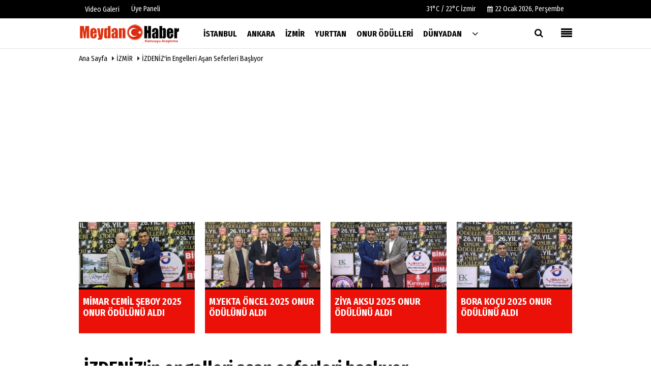

--- FILE ---
content_type: text/html; charset=UTF-8
request_url: https://www.meydanhaber.com.tr/izdeniz-in-engelleri-asan-seferleri-basliyor/38472/
body_size: 12583
content:
 <!DOCTYPE html> <html lang="tr"> <head> <meta charset="utf-8"> <meta name="viewport" content="width=device-width,initial-scale=1,maximum-scale=5" /> <title>İZDENİZ&#39;in engelleri aşan seferleri başlıyor - Meydan Haber</title> <meta name="description" content=""> <link rel="canonical" href="https://www.meydanhaber.com.tr/izdeniz-in-engelleri-asan-seferleri-basliyor/38472/"/> <link rel="manifest" href="/manifest.json"> <meta name="robots" content="max-image-preview:large" /> <meta name="robots" content="max-snippet:160"> <link rel="amphtml" href="https://www.meydanhaber.com.tr/amp/haber/izdeniz-in-engelleri-asan-seferleri-basliyor/38472/"/> <meta http-equiv="last-modified" content="2024-06-21T09:38:22+03:00" /> <link rel="image_src" type="image/jpeg" href="https://www.meydanhaber.com.tr/images/haberler/2024/06/izdeniz-in-engelleri-asan-seferleri-basliyor_m.jpg"/> <meta property="og:site_name" content="Meydan Haber"/> <meta property="og:type" content="article"/> <meta property="og:title" content="İZDENİZ&#39;in engelleri aşan seferleri başlıyor"/> <meta property="og:url" content="https://www.meydanhaber.com.tr/izdeniz-in-engelleri-asan-seferleri-basliyor/38472/"/> <meta property="og:description" content=" &nbsp;"/> <meta property="og:image" content="https://www.meydanhaber.com.tr/images/haberler/2024/06/izdeniz-in-engelleri-asan-seferleri-basliyor_m.jpg"/> <meta property="og:locale" content="tr_TR"/> <meta property="og:image:width" content="650"/> <meta property="og:image:height" content="360"/> <meta name="twitter:card" content="summary_large_image"/> <meta name="twitter:url" content="https://www.meydanhaber.com.tr/izdeniz-in-engelleri-asan-seferleri-basliyor/38472/"/> <meta name="twitter:title" content="İZDENİZ&#39;in engelleri aşan seferleri başlıyor"/> <meta name="twitter:description" content=""/> <meta name="twitter:image:src" content="https://www.meydanhaber.com.tr/images/haberler/2024/06/izdeniz-in-engelleri-asan-seferleri-basliyor_m.jpg"/> <meta name="twitter:domain" content="https://www.meydanhaber.com.tr"/> <link rel="shortcut icon" type="image/x-icon" href="https://www.meydanhaber.com.tr/favicon.png?v=20260104185117"> <link rel="apple-touch-icon" href="https://www.meydanhaber.com.tr/favicon.png?v=20260104185117"> <meta name="theme-color" content="#ffffff"/> <link rel="preload" href="https://fonts.googleapis.com/css?family=Fira+Sans+Condensed:400,700&display=swap" as="style"> <link rel="stylesheet" href="https://fonts.googleapis.com/css?family=Fira+Sans+Condensed:400,700&display=swap"> <link rel="preload" href="https://www.meydanhaber.com.tr/template/css/fonts/fontawesome-webfont.woff2?v=20260104185117" as="font" type="font/woff2" crossorigin> <link rel="preload" href="https://www.meydanhaber.com.tr/template/css/style.php?v=20260104185117" as="style"> <link rel="stylesheet" type="text/css" media='all' href="https://www.meydanhaber.com.tr/template/css/style.php?v=20260104185117"/> <script src="https://www.meydanhaber.com.tr/template/js/jquery.jquery-3.4.1.js?v=20260104185117"></script> <link rel="preload" as="script" href="https://www.meydanhaber.com.tr/template/js/jquery.jquery-3.4.1.js?v=20260104185117"> <script> var newslettermessage = "Lütfen Mail adresinizi yazınız."; var domainname = "https://www.meydanhaber.com.tr";	var reklamtime = "10000";	var _TOKEN = "14bb2984ed0f205e10bbe9ace0fe49de";</script> <meta name="yandex-verification" content="65150985d8fbb3f5" /> </head> <body > <div class="cntr"> </div> <div class="wrr_ctr"> <header role="banner" class="header header_6"> <div class="h_top_part"> <div class="top-wide" > <div class="cntr"> <div class="row"> <div class="col-xs-12"> <div class="hdr_t mb_mn var2"> <div class="head_wthr_info"> <nav> <ul> <li><a href="https://www.meydanhaber.com.tr/video-galeri/" ><span>Video Galeri</span></a></li> </ul> </nav> </div> <div class="lgn_blk" > <ul> <li class="login_button"> <a href="https://www.meydanhaber.com.tr/kullanici-girisi/"> Üye Paneli </a> </li> <li> </li> </ul> </div> <div class="head_wthr_social w_sl_icn_header"> <nav> <ul> <li> <div class="wthr_top" id="wthr_top"> <a href='https://www.meydanhaber.com.tr/hava-durumu/izmir/'> 31°C / 22°C İzmir </a> </div> </li> <li><a href="https://www.meydanhaber.com.tr/gunun-haberleri/"><i class="fa fa-calendar"></i> <span id="bugun">Bugün <script> function tarihsaat() { var b = new Date, g = b.getSeconds(), d = b.getMinutes(), a = b.getHours(), c = b.getDay(), h = b.getDate(), k = b.getMonth(), b = b.getFullYear(); 10 > a && (a = "0" + a); 10 > g && (g = "0" + g); 10 > d && (d = "0" + d); document.getElementById("bugun").innerHTML = h + " " + "Ocak Şubat Mart Nisan Mayıs Haziran Temmuz Ağustos Eylül Ekim Kasım Aralık".split(" ")[k] + " " + b + ", " + "Pazar Pazartesi Salı Çarşamba Perşembe Cuma Cumartesi".split(" ")[c] + " "; setTimeout("tarihsaat()", 1E3) } function CC_noErrors() { return !0 } window.onerror = CC_noErrors; function bookmarksite(b, g) { document.all ? window.external.AddFavorite(g, b) : window.sidebar && window.sidebar.addPanel(b, g, "") } tarihsaat();</script></span></a></li> </ul> </nav> </div> </div> </div> </div> </div> </div> </div> <div class="menu_wrap"> <div class="mn_brd"> <div class="cntr clearfix mn_brd_wrap"> <div class="row"> <span class="search_box"> <a title="Menu" id="toggle"><i class="fa fa-align-justify"></i></a></span> <div class="col-lg-4t col-lg-3 col-xs-12"> <a href="https://www.meydanhaber.com.tr" title="Meydan Haber" class="logo"> <img class="logotype2" src="https://www.meydanhaber.com.tr/images/genel/logo.png?v=20260104185117" alt="Meydan Haber" width="200" height="50"/></a> </div> <button id="menu_button" title="Menü"></button> <nav role="navigation" class="m_menu menu_var2 mobilmenu" itemscope="itemscope" itemtype="https://schema.org/SiteNavigationElement"> <ul> <li><a href="https://www.meydanhaber.com.tr/istanbul/" title="İSTANBUL" ><span>İSTANBUL</span></a></li><li><a href="https://www.meydanhaber.com.tr/ankara/" title="ANKARA" ><span>ANKARA</span></a></li><li><a href="https://www.meydanhaber.com.tr/izmir/" title="İZMİR" ><span>İZMİR</span></a></li><li><a href="https://www.meydanhaber.com.tr/yurttan/" title="YURTTAN" ><span>YURTTAN</span></a></li><li><a href="https://www.meydanhaber.com.tr/onur-odulleri/" title="ONUR ÖDÜLLERİ" ><span>ONUR ÖDÜLLERİ</span></a></li><li><a href="https://www.meydanhaber.com.tr/dunyadan/" title="DÜNYADAN" ><span>DÜNYADAN</span></a></li> <li class="allcategory"> <a href="#" title="Tümü"><i class="fa fa-angle-down"></i></a> <div class='sub_menu_wrap type_2 clearfix'> <ul> <li><a href="https://www.meydanhaber.com.tr/saglik/" title="SAĞLIK">SAĞLIK</a></li> <li><a href="https://www.meydanhaber.com.tr/spor/" title="SPOR">SPOR</a></li> </ul> </div> </li> </ul> </nav> <div class="search-holder head_search"> <div class="search_box"> <button class="search_button button button_orange_hover"> <i class="fa fa-search"></i> </button> </div> <div class="searchform_wrap var2"> <div class="cntr vc_child h_inherit relative"> <form role="search" action="https://www.meydanhaber.com.tr/template/search.php" method="get"> <input required minlength="3" id="search" autocomplete="off" type="text" name="haber" placeholder="Aranacak Kelime..."> <input type="hidden" name="type" value="1"> <input type="hidden" name="token"></form> <button for="promo" class="close_search_form"> <i class="fa fa-times"></i> </button> </div> </div> </div></div> </div> </div> </div> </header> <div class="overlayx" id="overlay"> <nav class="overlayx-menu cntr-fluid"> <div class="navrow row"> <div class="navmenu-col col col-xs-3"> <ul> <li><a href="https://www.meydanhaber.com.tr/kullanici-girisi/"> Üye Paneli</a></li> <li><a href="https://www.meydanhaber.com.tr/tum-haberler/" title="Haber Arşivi">Haber Arşivi</a></li> <li> <a href="https://www.meydanhaber.com.tr/gazete-arsivi/" title="Gazete Arşivi">Gazete Arşivi</a> </li> <li> <a href="https://www.meydanhaber.com.tr/gunun-haberleri/" title="Günün Haberleri">Günün Haberleri</a> </li> </ul> </div> <div class="navmenu-col col col-xs-3"> <ul> <li> <a href="https://www.meydanhaber.com.tr/hava-durumu/" title="Hava Durumu">Hava Durumu</a> </li> <li> <a href="https://www.meydanhaber.com.tr/gazete-mansetleri/" title="Gazete Manşetleri">Gazete Manşetleri</a> </li> <li> <a href="https://www.meydanhaber.com.tr/anketler/" title="Anketler">Anketler</a> </li> <li> <a href="https://www.meydanhaber.com.tr/biyografiler/" title="Biyografiler">Biyografiler</a> </li> </ul> </div> <div class="navmenu-col col col-xs-3"> <ul> <li> <a href="https://www.meydanhaber.com.tr/video-galeri/" title="Video Galeri">Video Galeri</a> </li> <li> <a href="https://www.meydanhaber.com.tr/etkinlikler/" title="Etkinlikler">Etkinlikler</a> </li> </ul> </div> <div class="navmenu-col col col-xs-3"> <ul> <li><a href="https://www.meydanhaber.com.tr/kunye.html" title="Künye" >Künye</a></li><li><a href="https://www.meydanhaber.com.tr/iletisim.html" title="İletişim" >İletişim</a></li><li><a href="https://www.meydanhaber.com.tr/cerez-politikasi.html" title="Çerez Politikası" >Çerez Politikası</a></li><li><a href="https://www.meydanhaber.com.tr/gizlilik-ilkeleri.html" title="Gizlilik İlkeleri" >Gizlilik İlkeleri</a></li> </ul> </div> </div> </nav> </div> <div class="clearfix"></div> <div class="mobileMenux mb5"> <ul> <li> <a href="https://www.meydanhaber.com.tr/video-galeri/" title="Videolar"><i class="fa fa-caret-right"></i> Videolar</a> </li> <li> <a href="https://www.meydanhaber.com.tr/kullanici-girisi/" title="Üye Paneli"><i class="fa fa-caret-right"></i> Üye Paneli</a> </li> </ul> </div> <div class="clearfix"></div> <div class="breadcrumb"> <div class="cntr"> <div> <span><a href="https://www.meydanhaber.com.tr">Ana Sayfa</a></span> <i class="fa fa-caret-right"></i> <span><a href="https://www.meydanhaber.com.tr/izmir/">İZMİR</a></span> <i class="fa fa-caret-right"></i> <span><a href="https://www.meydanhaber.com.tr/izdeniz-in-engelleri-asan-seferleri-basliyor/38472/">İZDENİZ&#39;in engelleri aşan seferleri başlıyor</a></span> </div> </div> </div> <div class="content detail"> <div class="cntr paddingt"> <div class="row" id="spotlist"> <div class="col-md-12"> <div class="TrendNews Spottip2"> <ul> <li class="TrendNewsv2"> <a href="https://www.meydanhaber.com.tr/mimar-cemil-seboy-2025-onur-odulunu-aldi/39245/" title="MİMAR CEMİL ŞEBOY 2025 ONUR ÖDÜLÜNÜ ALDI"><div class="scl_i_c scl_i_cx" style="float: left;border-bottom:solid 4px "> <div class="clearfix"> <span class="buttonmini catshow bannermini_button_box" style="background:#000;" > ONUR ÖDÜLLERİ</span> </div> <span class="text-type-ribbon">Son Dakika</span> <img src="https://www.meydanhaber.com.tr/images/haberler/2026/01/mimar-cemil-seboy-2025-onur-odulunu-aldi_t.jpg" width="300" height="170" alt="MİMAR CEMİL ŞEBOY 2025 ONUR ÖDÜLÜNÜ ALDI" class="scale_image"/> </div> <span class="t2 spotv2"> MİMAR CEMİL ŞEBOY 2025 ONUR ÖDÜLÜNÜ ALDI</span> </a> </li> <li class="TrendNewsv2"> <a href="https://www.meydanhaber.com.tr/m-yekta-oncel-2025-onur-odulunu-aldi/39244/" title="M.YEKTA ÖNCEL 2025 ONUR ÖDÜLÜNÜ ALDI"><div class="scl_i_c scl_i_cx" style="float: left;border-bottom:solid 4px "> <div class="clearfix"> <span class="buttonmini catshow bannermini_button_box" style="background:#000;" > ONUR ÖDÜLLERİ</span> </div> <span class="text-type-ribbon">Son Dakika</span> <img src="https://www.meydanhaber.com.tr/images/haberler/2026/01/m-yekta-oncel-2025-onur-odulunu-aldi_t.jfif" width="300" height="170" alt="M.YEKTA ÖNCEL 2025 ONUR ÖDÜLÜNÜ ALDI" class="scale_image"/> </div> <span class="t2 spotv2"> M.YEKTA ÖNCEL 2025 ONUR ÖDÜLÜNÜ ALDI</span> </a> </li> <li class="TrendNewsv2"> <a href="https://www.meydanhaber.com.tr/ziya-aksu-2025-onur-odulunu-aldi/39243/" title="ZİYA AKSU 2025 ONUR ÖDÜLÜNÜ ALDI"><div class="scl_i_c scl_i_cx" style="float: left;border-bottom:solid 4px "> <div class="clearfix"> <span class="buttonmini catshow bannermini_button_box" style="background:#000;" > ONUR ÖDÜLLERİ</span> </div> <span class="text-type-ribbon">Son Dakika</span> <img src="https://www.meydanhaber.com.tr/images/haberler/2026/01/ziya-aksu-2025-onur-odulunu-aldi_t.jfif" width="300" height="170" alt="ZİYA AKSU 2025 ONUR ÖDÜLÜNÜ ALDI" class="scale_image"/> </div> <span class="t2 spotv2"> ZİYA AKSU 2025 ONUR ÖDÜLÜNÜ ALDI</span> </a> </li> <li class="TrendNewsv2"> <a href="https://www.meydanhaber.com.tr/bora-kocu-2025-onur-odulunu-aldi/39242/" title="BORA KOÇU 2025 ONUR ÖDÜLÜNÜ ALDI"><div class="scl_i_c scl_i_cx" style="float: left;border-bottom:solid 4px "> <div class="clearfix"> <span class="buttonmini catshow bannermini_button_box" style="background:#000;" > ONUR ÖDÜLLERİ</span> </div> <span class="text-type-ribbon">Son Dakika</span> <img src="https://www.meydanhaber.com.tr/images/haberler/2026/01/bora-kocu-2025-onur-odulunu-aldi_t_1.jfif" width="300" height="170" alt="BORA KOÇU 2025 ONUR ÖDÜLÜNÜ ALDI" class="scale_image"/> </div> <span class="t2 spotv2"> BORA KOÇU 2025 ONUR ÖDÜLÜNÜ ALDI</span> </a> </li> </ul> </div> </div> </div></div> <div id="newstext" class="cntr news-detail" data-page-url="https://www.meydanhaber.com.tr/izdeniz-in-engelleri-asan-seferleri-basliyor/38472/"> <div class="row mb10"><div class="col-md-12 " ><ul class="rklmSlider"><li></li><li></li></ul></div></div> <div id="haberler"> <div class="row haber-kapsa haber-38472"> <article id="haber-38472"> <div class="cntr paddingt"> <div class="white-background-detail"> <div class="nwstle"> <h1 class="baslik">İZDENİZ&#39;in engelleri aşan seferleri başlıyor</h1> <div class="newsdesc text_post_block paddingt"> <h2> </h2> </div> </div> </div> </div> <div class="col-lg-8 col-md-8 col-sm-12 col-xs-12"> <div class="mb10"> <script>if (typeof wabtn4fg === "undefined") {	var wabtn4fg = 1;	var h = document.head || document.getElementsByTagName("head")[0], s = document.createElement("script");	s.type = "text/javascript";	s.src = "https://www.meydanhaber.com.tr/template/js/whatsapp-button.js";	h.appendChild(s)	}</script> <div class="socialButtonv1 socialButtonv1-mobile paddingt"> <div class="clear"></div> <ul> <li><a onClick="ShareOnFacebook('https://www.meydanhaber.com.tr/izdeniz-in-engelleri-asan-seferleri-basliyor/38472/');return false;" class="facebook-big"><i class="fa fa-facebook"></i></a></li><li><a onClick="ShareOnTwitter('https://www.meydanhaber.com.tr/izdeniz-in-engelleri-asan-seferleri-basliyor/38472/', 'tr', '', 'İZDENİZ’in engelleri aşan seferleri başlıyor')" class="twitter-big"><i class="fa fa-twitter"></i></a></li> <li><a href="whatsapp://send?text=İZDENİZ’in engelleri aşan seferleri başlıyor https://www.meydanhaber.com.tr/izdeniz-in-engelleri-asan-seferleri-basliyor/38472/" class="whatsapp-big" data-action="share/whatsapp/share"><i class="fa fa-whatsapp"></i></a></li> <li><a href="https://t.me/share/url?url=https://www.meydanhaber.com.tr/izdeniz-in-engelleri-asan-seferleri-basliyor/38472/&text=İZDENİZ’in engelleri aşan seferleri başlıyor" class="telegram-big" data-action="share/whatsapp/share"><i class="fa fa-telegram"></i></a></li> <li><a class="speaky-big" onClick="responsiveVoice.speak($('#haber-38472 .baslik').text() + '.' + $('#haber-38472 .text_post_block').text() + '.' + $('#haber-38472 .detailp')[0].innerText, 'Turkish Female');" title="Dinle"><i class="fa fa-play"></i><span>Dinle</span></a></li> </ul></div><div class="desktop-social clearfix"><div class="sctls"><ul><li class="facebook"><a onClick="ShareOnFacebook('https://www.meydanhaber.com.tr/izdeniz-in-engelleri-asan-seferleri-basliyor/38472/');return false;" title="Facebook" style="cursor: pointer"><i class="fa fa-facebook"></i></a> </li><li class="twitter"> <a onClick="ShareOnTwitter('https://www.meydanhaber.com.tr/izdeniz-in-engelleri-asan-seferleri-basliyor/38472/', 'tr', '', 'İZDENİZ’in engelleri aşan seferleri başlıyor')" title="Twitter" style="cursor: pointer"><i class="fa fa-twitter"></i></a> </li> <li class="whatsapp"><a href="https://web.whatsapp.com/send?text=İZDENİZ’in engelleri aşan seferleri başlıyor https://www.meydanhaber.com.tr/izdeniz-in-engelleri-asan-seferleri-basliyor/38472/" data-action="share/whatsapp/share" target="_blank" title="Whatsapp"><i class="fa fa-whatsapp"></i></a></li> <li class="telegram"><a href="https://t.me/share/url?url=https://www.meydanhaber.com.tr/izdeniz-in-engelleri-asan-seferleri-basliyor/38472/&text=İZDENİZ’in engelleri aşan seferleri başlıyor" class="telegram-big" target="_blank" title="Telegram"><i class="fa fa-telegram"></i></a></li> <li class="linkedin"><a href="http://www.linkedin.com/shareArticle?url=https://www.meydanhaber.com.tr/izdeniz-in-engelleri-asan-seferleri-basliyor/38472/" class="linkedin-big" target="_blank" title="linkedin"><i class="fa fa-linkedin"></i></a></li> <li class="pinterest"><a href="https://pinterest.com/pin/create/button/?url=https://www.meydanhaber.com.tr/izdeniz-in-engelleri-asan-seferleri-basliyor/38472/&media=https://www.meydanhaber.com.tr/images/haberler/2024/06/izdeniz-in-engelleri-asan-seferleri-basliyor_m.jpg&description=İZDENİZ’in engelleri aşan seferleri başlıyor" class="pinterest-big" target="_blank" title="Pinterest"><i class="fa fa-pinterest"></i></a></li> <li class="speaky"><a onClick="responsiveVoice.speak($('#haber-38472 .baslik').text() + '.' + $('#haber-38472 .text_post_block').text() + '.' + $('#haber-38472 .detailp')[0].innerText, 'Turkish Female');" title="Dinle" style="cursor: pointer"><i class="fa fa-play"></i></a></li> <li class="print"><a href="https://www.meydanhaber.com.tr/haber/yazdir/38472/" onClick="window.open('https://www.meydanhaber.com.tr/haber/yazdir/38472/', 'print-news','width=700,height=500,scrollbars=yes');return false;" title="Yazdır"><i class="fa fa-print"></i></a></li> </ul> <div class="f_right"> </div></div></div> <div class="product_preview"><div class="clearfix "></div> <div class="qv_preview product_item"> <div> </div> <img src="https://www.meydanhaber.com.tr/images/haberler/2024/06/izdeniz-in-engelleri-asan-seferleri-basliyor.jpg" border="0" alt="İZDENİZ&#39;in engelleri aşan seferleri başlıyor" style="width:100%;"/> </div> </div> <div class="white-background-detail text_post_section product_page news_page mb20" style="margin-top: 0!important;" > <div class="page_theme"> <div class="f_right event_info paddingt"> </div> <div class="f_left event_info paddingt"> 21 Haziran 2024 - 09:38 </div> </div> <div class="clearfix "></div> <div class="row" ></div> <div class="detailp" id="detailBody"> <div class="img_position_left"> <div class="row" ></div> </div> İ<strong>ZDENİZ'in engelleri aşan seferleri başlıyor</strong><p>İzmir Büyükşehir Belediyesi'nin engelleri aşan seferleri bu yıl da devam ediyor. İZDENİZ engelli yurttaşlar ve bir refakatçileri için yaz mevsimi boyunca her hafta salı günü Mordoğan ve Foça’ya sefer düzenleyecek. 25 Haziran Salı günü başlayacak ücretsiz seferlere katılmak için önceden rezervasyon yaptırılması gerekiyor.</p><p>Engelsiz bir yaşam amacıyla çalışmalarını sürdüren İzmir Büyükşehir Belediyesi, engelli yurttaşlar için düzenlediği ücretsiz seferlere bu sene de devam ediyor. İZDENİZ Genel Müdürlüğü’nün koordine edeceği yaz seferlerinde engelli yurttaşlar ve bir refakatçileri için yaz ayları boyunca salı günleri, ücretsiz olarak Mordoğan ve Foça’ya gemi turu düzenlenecek.</p><p><strong>İlk sefer 25 Haziran'da</strong><br />Salı günleri Konak’tan kalkacak gemi Karşıyaka İskelesi’ne uğrayıp Mordoğan'a, sonrasında ise Foça’ya varacak. Günü Mordoğan ve Foça’da geçirecek engelli yurttaşlar ve refakatçileri, akşamüstü aynı güzergâhla geri dönecek. Salı günleri Konak’tan 08.30’da kalkacak gemi, 08.45'te Karşıyaka'da, 10.00’da Mordoğan’da olacak. 10.20'de Mordoğan'dan hareket ederek 11.00'de Foça’ya ulaşacak. İlk sefer 25 Haziran Salı günü başlayacak.</p><p><strong>Nasıl başvurulur?</strong><br />Engelli İzmirim Kart sahibi engelli yurttaşlar ve Refakatçi İzmirim Kartı bulunan bir kişi, tura katılmak için 0232 320 00 35 (Dahili 102-103) numaralı telefonu arayıp, biniş yapacakları iskeleyi bildirerek rezervasyon yaptırabiliyor. Gemi kapasitesi 300 kişi ile sınırlı. Bu nedenle seferden en az bir gün önce rezervasyon yapılması gerekiyor. 7 yaş ve altı çocuklar da, ebeveynleri ile birlikte olmak koşulu ile seferlerden ücretsiz faydalanabilecek.</p><br /> </div> <div class="paddingt"></div> <div class="clearfix"></div> <div class="f_left event_info">Bu haber <strong>953</strong> defa okunmuştur.</div><div class="paddingt"></div> <div class="socialButtonv1 socialButtonv1-mobile paddingt" style="margin-top:20px;"> <ul> <li><a onClick="ShareOnFacebook('https://www.meydanhaber.com.tr/izdeniz-in-engelleri-asan-seferleri-basliyor/38472/');return false;" class="facebook-big"><i class="fa fa-facebook"></i> <span>Paylaş</span></a></li><li><a onClick="ShareOnTwitter('https://www.meydanhaber.com.tr/izdeniz-in-engelleri-asan-seferleri-basliyor/38472/', 'tr', '', 'İZDENİZ’in engelleri aşan seferleri başlıyor')" class="twitter-big"><i class="fa fa-twitter"></i> <span>Tweetle</span></a></li> <li><a href="whatsapp://send?text=İZDENİZ’in engelleri aşan seferleri başlıyor https://www.meydanhaber.com.tr/izdeniz-in-engelleri-asan-seferleri-basliyor/38472/" class="whatsapp-big" data-action="share/whatsapp/share"><i class="fa fa-whatsapp"></i> <span>WhatsApp</span></a></li> </ul></div> <div class="socialfooter clearfix mb10"> <ul class="shr-b-2 pull-left"> <li class="facebook"> <a onClick="ShareOnFacebook('https://www.meydanhaber.com.tr/izdeniz-in-engelleri-asan-seferleri-basliyor/38472/');return false;" title="Facebook" style="cursor:pointer;"><i class="fa fa-facebook"></i><span>Facebook'ta Paylaş</span></a> </li> <li class="twitter"> <a onClick="ShareOnTwitter('https://www.meydanhaber.com.tr/izdeniz-in-engelleri-asan-seferleri-basliyor/38472/', 'tr', '', 'İZDENİZ’in engelleri aşan seferleri başlıyor')" style="cursor:pointer;" title="Twitter"><i class="fa fa-twitter"></i><span>Tweetle</span></a> </li> <li class="linkedin googles"> <a onClick="ShareOnLinkedin('https://www.meydanhaber.com.tr/izdeniz-in-engelleri-asan-seferleri-basliyor/38472/');return false;" title="Linkedin" style="cursor:pointer;"><i class="fa fa-linkedin"></i><span>Linkedin'de Paylaş</span></a> </li> <li class="pinterest googles"> <a href="https://pinterest.com/pin/create/button/?url=&media=https://www.meydanhaber.com.tr/images/haberler/2024/06/izdeniz-in-engelleri-asan-seferleri-basliyor_m.jpg&description=İZDENİZ’in engelleri aşan seferleri başlıyor" target="_blank" title="Pinterest" style="cursor:pointer;"><i class="fa fa-pinterest"></i><span>Paylaş</span></a> </li> </ul> </div> </div> <div id="commenttab"> <div class="commentbgr commenttopbottom"> <div> <div> <div class="commenttab mb10"> <h3 class="titex">YORUMLAR</h3> <div class="clearfix tabs_conrainer"> <ul class="tabs_nav clearfix nav-tabs"> <li> <a href="https://www.meydanhaber.com.tr/izdeniz-in-engelleri-asan-seferleri-basliyor/38472/#siteyorum"><i class="fa fa-comments"></i></a> </li> </ul> </div> <div class="tabs_content"> <div id="siteyorum"> <div class="section"> <div id="ajaxcom"> <form class="contact_form commentstyle " action="" onsubmit="return tumeva.commentSubmit(this)" name="yorum" id="comments-38472"> <div class="commentResult"></div> <ul> <li style="border-bottom:solid 1px rgba(0,0,0,0.050); padding-bottom:5px; font-weight:bold;">0 Yorum</li> <li class="com-2x"> <div class="row"> <div class="col-lg-12"> <div class="reply" style="display:none; margin-bottom: 14px;font-size: 15px;"> <strong><span></span></strong> adlı kullanıcıya cevap <a href="#" class="notlikeid reply-comment-cancel"><i class="fa fa-times"></i></a> </div> <textarea minlength="10" name="Yorum" required="required" placeholder="DİKKAT UYARI: Kanunlara aykırı, konuyla ilgisi olmayan, küfür içeren yorumlar onaylanmamaktadır. IP adresiniz kaydedilmektedir. İlgili durumlarda Cumhuriyet savcılıkları ve Emniyet güçleriyle iletişime geçilecektir." onkeyup="textCounterJS(this.form.Yorum,this.form.remLensoz,2000);" style="height:90px;" class="textarea yorumComment minput" id="gox"></textarea> <input class="commentbgr" style="font-size: 12px;border:none;height: 20px;padding: 0;" readonly id="remLensoz" name="remLensoz" type="text" size="3" maxlength="3" value="2000 karakter"/> <script type="text/javascript"> function textCounterJS(field, cntfield, maxlimit) { if (field.value.length > maxlimit) field.value = field.value.substring(0, maxlimit); else cntfield.value = (maxlimit - field.value.length).toString().concat(' karakter kaldı'); } </script> </div> </div> </li> <li class="commentox com-2x" style="border-bottom: 1px solid #e1e1e1; padding-bottom:20px;"> <div class="subcomment-alt"> <div class="row"> <div class="col-md-5 col-sm-4 col-xs-12"><input type="text" name="AdSoyad" class="minput" required="required" placeholder="Ad / Soyad"> </div> <div class="col-md-2 col-sm-4 col-xs-4 clearfix"> <input type="submit" value="Gönder" class="button button_grey"/> </div> </div> </div> </li> </ul> <input type="hidden" name="Baglanti" value="0" class="YorumId"/> <input type="hidden" name="Durum" value="YorumGonder"/> <input type="hidden" name="VeriId" value="38472"/> <input type="hidden" name="Tip" value="1"/> <input type="hidden" name="Cevap" value="" class="Yanıt"/> <input type="hidden" name="show" value="20260122"/> <input type="hidden" name="token"> </form> </div> </div> <div class="clearfix"></div> </div> </div> </div> </div> </div> <div class="clearfix"></div> </div> </div> <div class="clearfix"></div> <div id="ihn" class="infinitynone"> <div class="mb10"> <div class="row vertical"> <div class="col-lg-6 col-md-6 col-md-6 col-xs-12"> <div class="scl_i_c"> <a href="https://www.meydanhaber.com.tr/izmir-sehir-hastanesi-nde-yeni-donem/39174/" title="İzmir Şehir Hastanesi’nde Yeni Dönem"><img src="https://www.meydanhaber.com.tr/images/haberler/2025/12/izmir-sehir-hastanesi-nde-yeni-donem_t.jpg" width="300" height="170" alt="İzmir Şehir Hastanesi&#39;nde Yeni Dönem" class="scale_image"/></a> </div> <div class="post_text"> <span class="post_title t2"> <a href="https://www.meydanhaber.com.tr/izmir-sehir-hastanesi-nde-yeni-donem/39174/" title="İzmir Şehir Hastanesi’nde Yeni Dönem">İzmir Şehir Hastanesi’nde Yeni Dönem</a> </span> </div> </div> <div class="col-lg-6 col-md-6 col-md-6 col-xs-12"> <div class="scl_i_c"> <a href="https://www.meydanhaber.com.tr/2025-in-en-iyileri-izmir-de-gorkemli-bir-torenle-taclanacak/39173/" title="2025’in En İyileri, İzmir’de Görkemli Bir Törenle Taçlanacak"><img src="https://www.meydanhaber.com.tr/images/haberler/2025/12/2025-in-en-iyileri-izmir-de-gorkemli-bir-torenle-taclanacak_t.jpg" width="300" height="170" alt="2025&#39;in En İyileri, İzmir&#39;de Görkemli Bir Törenle Taçlanacak" class="scale_image"/></a> </div> <div class="post_text"> <span class="post_title t2"> <a href="https://www.meydanhaber.com.tr/2025-in-en-iyileri-izmir-de-gorkemli-bir-torenle-taclanacak/39173/" title="2025’in En İyileri, İzmir’de Görkemli Bir Törenle Taçlanacak">2025’in En İyileri, İzmir’de Görkemli Bir Törenle Taçlanacak</a> </span> </div> </div> <div class="clearfix"></div> <div class="col-lg-6 col-md-6 col-md-6 col-xs-12"> <div class="scl_i_c"> <a href="https://www.meydanhaber.com.tr/bakan-yerlikaya-akademik-acilis-torenine-katildi/39169/" title="Bakan Yerlikaya Akademik Açılış Törenine Katıldı"><img src="https://www.meydanhaber.com.tr/images/haberler/2025/11/bakan-yerlikaya-akademik-acilis-torenine-katildi_t.jpg" width="300" height="170" alt="Bakan Yerlikaya Akademik Açılış Törenine Katıldı" class="scale_image"/></a> </div> <div class="post_text"> <span class="post_title t2"> <a href="https://www.meydanhaber.com.tr/bakan-yerlikaya-akademik-acilis-torenine-katildi/39169/" title="Bakan Yerlikaya Akademik Açılış Törenine Katıldı">Bakan Yerlikaya Akademik Açılış Törenine Katıldı</a> </span> </div> </div> <div class="col-lg-6 col-md-6 col-md-6 col-xs-12"> <div class="scl_i_c"> <a href="https://www.meydanhaber.com.tr/izmir-tarih-ve-misafirperverligi-bulusturarak-trip-com-2025-zirvesi-nde-ev-sahipligi-yapti/39159/" title="İzmir, Tarih ve Misafirperverliği Buluşturarak Trip.com 2025 Zirvesi’nde Ev Sahipliği Yaptı"><img src="https://www.meydanhaber.com.tr/images/haberler/2025/11/izmir-tarih-ve-misafirperverligi-bulusturarak-trip-com-2025-zirvesi-nde-ev-sahipligi-yapti_t.jpg" width="300" height="170" alt="İzmir, Tarih ve Misafirperverliği Buluşturarak Trip.com 2025 Zirvesi&#39;nde Ev Sahipliği Yaptı" class="scale_image"/></a> </div> <div class="post_text"> <span class="post_title t2"> <a href="https://www.meydanhaber.com.tr/izmir-tarih-ve-misafirperverligi-bulusturarak-trip-com-2025-zirvesi-nde-ev-sahipligi-yapti/39159/" title="İzmir, Tarih ve Misafirperverliği Buluşturarak Trip.com 2025 Zirvesi’nde Ev Sahipliği Yaptı">İzmir, Tarih ve Misafirperverliği Buluşturarak Trip.com 2025 Zirvesi’nde Ev Sahipliği Yaptı</a> </span> </div> </div> <div class="clearfix"></div> </div> </div> </div> </div> </div> <aside id="sidebar" class="col-md-4 col-sm-12 col-xs-12"> <div class="row" id="relatednews"> <div class="col-md-12"> <div class="sblock CokOkunanlarRenk"> <span class="stitle b3"> <strong>İlginizi</strong> Çekebilecek Haberler</span> </div> <div class="comment_tabs side_bar_tabs"> <ul class="comments_list most-view"> <li class="post_text active"> <a href="https://www.meydanhaber.com.tr/izmir-e-2-5-milyon-metrekare-yeni-mezarlik-alani/39193/" > <span class="hover scl_i_c"> <div class="clearfix"> <span class="buttonmini catshow bannermini_button_box" style="background: #e32d00;" > İZMİR</span> </div> <img src="https://www.meydanhaber.com.tr/images/haberler/2025/12/izmir-e-2-5-milyon-metrekare-yeni-mezarlik-alani_t.jpg" width="300" height="170" alt="İzmir&#39;e 2,5 milyon metrekare yeni mezarlık alanı" class="scale_image"/> </span> <div class="wrapper"> <div class="clearfix"></div> <span class="t2"> İzmir’e 2,5 milyon metrekare yeni mezarlık alanı</span> </div> </a> </li> <li class="post_text active"> <a href="https://www.meydanhaber.com.tr/izmir-de-su-sorununa-cozum-haber-aziz-tekin/39192/" > <span class="hover scl_i_c"> <div class="clearfix"> <span class="buttonmini catshow bannermini_button_box" style="background: #e32d00;" > İZMİR</span> </div> <img src="https://www.meydanhaber.com.tr/images/haberler/2025/12/izmir-de-su-sorununa-cozum-haber-aziz-tekin_t.jpg" width="300" height="170" alt="İZMİR&#39;DE SU SORUNUNA ÇÖZÜM HABER AZİZ TEKİN" class="scale_image"/> </span> <div class="wrapper"> <div class="clearfix"></div> <span class="t2"> İZMİR'DE SU SORUNUNA ÇÖZÜM HABER AZİZ TEKİN</span> </div> </a> </li> <li class="post_text active"> <a href="https://www.meydanhaber.com.tr/izmir-de-4-bin-130-litre-etil-alkol-ele-gecirildi/39185/" > <span class="hover scl_i_c"> <div class="clearfix"> <span class="buttonmini catshow bannermini_button_box" style="background: #e32d00;" > İZMİR</span> </div> <img src="https://www.meydanhaber.com.tr/images/haberler/2025/12/izmir-de-4-bin-130-litre-etil-alkol-ele-gecirildi_t.jpg" width="300" height="170" alt="İzmir&#39;de 4 bin 130 litre etil alkol ele geçirildi" class="scale_image"/> </span> <div class="wrapper"> <div class="clearfix"></div> <span class="t2"> İzmir'de 4 bin 130 litre etil alkol ele geçirildi</span> </div> </a> </li> <li class="post_text active"> <a href="https://www.meydanhaber.com.tr/izmir-sehir-hastanesi-8-milyon-hastaya-saglik-hizmeti-sundu/39184/" > <span class="hover scl_i_c"> <div class="clearfix"> <span class="buttonmini catshow bannermini_button_box" style="background: #e32d00;" > İZMİR</span> </div> <img src="https://www.meydanhaber.com.tr/images/haberler/2025/12/izmir-sehir-hastanesi-8-milyon-hastaya-saglik-hizmeti-sundu_t.jpg" width="300" height="170" alt="İzmir Şehir Hastanesi 8 milyon hastaya sağlık hizmeti sundu" class="scale_image"/> </span> <div class="wrapper"> <div class="clearfix"></div> <span class="t2"> İzmir Şehir Hastanesi 8 milyon hastaya sağlık hizmeti...</span> </div> </a> </li> <li class="post_text active"> <a href="https://www.meydanhaber.com.tr/izmir-sehir-hastanesi-nde-yeni-donem/39174/" > <span class="hover scl_i_c"> <div class="clearfix"> <span class="buttonmini catshow bannermini_button_box" style="background: #e32d00;" > İZMİR</span> </div> <img src="https://www.meydanhaber.com.tr/images/haberler/2025/12/izmir-sehir-hastanesi-nde-yeni-donem_t.jpg" width="300" height="170" alt="İzmir Şehir Hastanesi&#39;nde Yeni Dönem" class="scale_image"/> </span> <div class="wrapper"> <div class="clearfix"></div> <span class="t2"> İzmir Şehir Hastanesi’nde Yeni Dönem</span> </div> </a> </li> <li class="post_text active"> <a href="https://www.meydanhaber.com.tr/2025-in-en-iyileri-izmir-de-gorkemli-bir-torenle-taclanacak/39173/" > <span class="hover scl_i_c"> <div class="clearfix"> <span class="buttonmini catshow bannermini_button_box" style="background: #e32d00;" > İZMİR</span> </div> <img src="https://www.meydanhaber.com.tr/images/haberler/2025/12/2025-in-en-iyileri-izmir-de-gorkemli-bir-torenle-taclanacak_t.jpg" width="300" height="170" alt="2025&#39;in En İyileri, İzmir&#39;de Görkemli Bir Törenle Taçlanacak" class="scale_image"/> </span> <div class="wrapper"> <div class="clearfix"></div> <span class="t2"> 2025’in En İyileri, İzmir’de Görkemli Bir Törenle...</span> </div> </a> </li> </ul> </div> </div> </div> <div class="row mb10 blocklastcomment" id="blocklastcomment"> <div class="col-md-12"> <div class="sblock CokOkunanlarRenk"> <span class="stitle b3"> <strong>Çok Okunan</strong> Haberler</span> </div> <div class="sdiv"> <div class="tabs_content post_var_inline side_bar_tabs "> <ul> <li class="clearfix"> <div class="scl_i_c"> <a href="https://www.meydanhaber.com.tr/izmir-de-su-sorununa-cozum-haber-aziz-tekin/39192/" ><img src="https://www.meydanhaber.com.tr/images/haberler/2025/12/izmir-de-su-sorununa-cozum-haber-aziz-tekin_t.jpg" width="100" height="66" alt="İZMİR'DE SU SORUNUNA ÇÖZÜM HABER AZİZ TEKİN" class="scale_imagex"/></a> </div> <div class="post_text"> <a href="https://www.meydanhaber.com.tr/izmir-de-su-sorununa-cozum-haber-aziz-tekin/39192/" > <span class="t1"> İZMİR'DE SU SORUNUNA ÇÖZÜM HABER AZİZ TEKİN</span> </a> </div> </li> <li class="clearfix"> <div class="scl_i_c"> <a href="https://www.meydanhaber.com.tr/izmirde-buyuk-bulusma/39197/" ><img src="https://www.meydanhaber.com.tr/images/haberler/2026/01/izmirde-buyuk-bulusma_t.jpg" width="100" height="66" alt="İZMİRDE BÜYÜK BULUŞMA" class="scale_imagex"/></a> </div> <div class="post_text"> <a href="https://www.meydanhaber.com.tr/izmirde-buyuk-bulusma/39197/" > <span class="t1"> İZMİRDE BÜYÜK BULUŞMA</span> </a> </div> </li> <li class="clearfix"> <div class="scl_i_c"> <a href="https://www.meydanhaber.com.tr/turk-denetimli-serbestlik-sisteminin-20-yili-etkinliklerine-medyadan-stratejik-katki/39195/" ><img src="https://www.meydanhaber.com.tr/images/haberler/2025/12/turk-denetimli-serbestlik-sisteminin-20-yili-etkinliklerine-medyadan-stratejik-katki_t.jfif" width="100" height="66" alt="Türk Denetimli Serbestlik Sisteminin 20. Yılı Etkinliklerine Medyadan Stratejik Katkı" class="scale_imagex"/></a> </div> <div class="post_text"> <a href="https://www.meydanhaber.com.tr/turk-denetimli-serbestlik-sisteminin-20-yili-etkinliklerine-medyadan-stratejik-katki/39195/" > <span class="t1"> Türk Denetimli Serbestlik Sisteminin 20. Yılı...</span> </a> </div> </li> </ul> </div> </div> </div> </div> <div class="row mb10 infinitynone"> <div class="col-md-12"> <div class="sblock SonYorumlananlar"> <span class="stitle b3"> <strong>Son</strong> Yorumlananlar</span> </div> <div class="sdiv"> <div class="tabs_content post_var_inline side_bar_tabs "> <ul> <li class="clearfix"> <div class="scl_i_c"> <a href="https://www.meydanhaber.com.tr/dilek-imamoglu-iddialari-sonrasi-chp-de-restlesmeler-basladi-ozgur-ozel-e-zehir-zemberek-sozler/39147/" > <img src="https://www.meydanhaber.com.tr/images/haberler/2025/08/dilek-imamoglu-iddialari-sonrasi-chp-de-restlesmeler-basladi-ozgur-ozel-e-zehir-zemberek-sozler_t.webp" width="100" height="66" alt="Dilek İmamoğlu iddiaları sonrası CHP’de restleşmeler başladı! Özgür Özel’e zehir zemberek sözler" class="scale_imagex"/> </a> </div> <div class="post_text"> <a href="https://www.meydanhaber.com.tr/dilek-imamoglu-iddialari-sonrasi-chp-de-restlesmeler-basladi-ozgur-ozel-e-zehir-zemberek-sozler/39147/" > <span class="t1"> Dilek İmamoğlu iddiaları sonrası CHP’de restleşmeler...</span> </a> </div> </li> <li class="clearfix"> <div class="scl_i_c"> <a href="https://www.meydanhaber.com.tr/huda-par-dan-ailenin-korunmasi-icin-kanun-teklifi-cagrisi/39097/" > <img src="https://www.meydanhaber.com.tr/images/haberler/2025/05/huda-par-dan-ailenin-korunmasi-icin-kanun-teklifi-cagrisi_t.webp" width="100" height="66" alt="HÜDA PAR’dan “Ailenin Korunması” İçin Kanun Teklifi Çağrısı" class="scale_imagex"/> </a> </div> <div class="post_text"> <a href="https://www.meydanhaber.com.tr/huda-par-dan-ailenin-korunmasi-icin-kanun-teklifi-cagrisi/39097/" > <span class="t1"> HÜDA PAR’dan “Ailenin Korunması” İçin Kanun...</span> </a> </div> </li> <li class="clearfix"> <div class="scl_i_c"> <a href="https://www.meydanhaber.com.tr/ozgur-ozel-yarini-isaret-etti-hepsini-tek-tek-ilan-edecegim/39053/" > <img src="https://www.meydanhaber.com.tr/images/haberler/2025/04/ozgur-ozel-yarini-isaret-etti-hepsini-tek-tek-ilan-edecegim_t.jpg" width="100" height="66" alt="Özgür Özel yarını işaret etti: Hepsini tek tek ilan edeceğim" class="scale_imagex"/> </a> </div> <div class="post_text"> <a href="https://www.meydanhaber.com.tr/ozgur-ozel-yarini-isaret-etti-hepsini-tek-tek-ilan-edecegim/39053/" > <span class="t1"> Özgür Özel yarını işaret etti: Hepsini tek tek ilan...</span> </a> </div> </li> <li class="clearfix"> <div class="scl_i_c"> <a href="https://www.meydanhaber.com.tr/chp-kurultayinda-kimler-kac-oy-aldi-tam-liste-meydan-haber-aziz-tekin/39021/" > <img src="https://www.meydanhaber.com.tr/images/haberler/2025/04/chp-kurultayinda-kimler-kac-oy-aldi-tam-liste_t.jpg" width="100" height="66" alt="CHP KURULTAYINDA KİMLER KAÇ OY ALDI TAM LİSTE Meydan Haber Aziz Tekin" class="scale_imagex"/> </a> </div> <div class="post_text"> <a href="https://www.meydanhaber.com.tr/chp-kurultayinda-kimler-kac-oy-aldi-tam-liste-meydan-haber-aziz-tekin/39021/" > <span class="t1"> CHP KURULTAYINDA KİMLER KAÇ OY ALDI TAM LİSTE Meydan...</span> </a> </div> </li> <li class="clearfix"> <div class="scl_i_c"> <a href="https://www.meydanhaber.com.tr/lutfu-savas-chp-kurultayinin-iptali-icin-dava-acti/38949/" > <img src="https://www.meydanhaber.com.tr/images/haberler/2025/02/lutfu-savas-chp-kurultayinin-iptali-icin-dava-acti_t.jpg" width="100" height="66" alt="Lütfü Savaş, CHP kurultayının iptali için dava açtı" class="scale_imagex"/> </a> </div> <div class="post_text"> <a href="https://www.meydanhaber.com.tr/lutfu-savas-chp-kurultayinin-iptali-icin-dava-acti/38949/" > <span class="t1"> Lütfü Savaş, CHP kurultayının iptali için dava açtı</span> </a> </div> </li> <li class="clearfix"> <div class="scl_i_c"> <a href="https://www.meydanhaber.com.tr/son-kamuoyu-arastirmalarinda-cikis-yapan-liderler/38853/" > <img src="https://www.meydanhaber.com.tr/images/haberler/2024/11/son-kamuoyu-arastirmalarinda-cikis-yapan-liderler_t.jpg" width="100" height="66" alt="SON KAMUOYU ARAŞTIRMALARINDA ÇIKIŞ YAPAN LİDERLER" class="scale_imagex"/> </a> </div> <div class="post_text"> <a href="https://www.meydanhaber.com.tr/son-kamuoyu-arastirmalarinda-cikis-yapan-liderler/38853/" > <span class="t1"> SON KAMUOYU ARAŞTIRMALARINDA ÇIKIŞ YAPAN LİDERLER</span> </a> </div> </li> <li class="clearfix"> <div class="scl_i_c"> <a href="https://www.meydanhaber.com.tr/yavuz-agiralioglu-ve-28-ekim-haber-aziz-tekin/38829/" > <img src="https://www.meydanhaber.com.tr/images/haberler/2024/10/yavuz-agiralioglu-ve-28-ekim-haber-aziz-tekin_t_1.jpg" width="100" height="66" alt="YAVUZ AĞIRALİOĞLU VE 28 EKİM Haber: Aziz Tekin" class="scale_imagex"/> </a> </div> <div class="post_text"> <a href="https://www.meydanhaber.com.tr/yavuz-agiralioglu-ve-28-ekim-haber-aziz-tekin/38829/" > <span class="t1"> YAVUZ AĞIRALİOĞLU VE 28 EKİM Haber: Aziz Tekin</span> </a> </div> </li> <li class="clearfix"> <div class="scl_i_c"> <a href="https://www.meydanhaber.com.tr/salihli-de-annenin-adalet-arayisi/38795/" > <img src="https://www.meydanhaber.com.tr/images/haberler/2024/09/salihli-de-annenin-adalet-arayisi_t.jpg" width="100" height="66" alt="SALİHLİ'DE ANNENİN ADALET ARAYIŞI" class="scale_imagex"/> </a> </div> <div class="post_text"> <a href="https://www.meydanhaber.com.tr/salihli-de-annenin-adalet-arayisi/38795/" > <span class="t1"> SALİHLİ'DE ANNENİN ADALET ARAYIŞI</span> </a> </div> </li> </ul> </div> </div> </div> </div> </aside> <div style="display:none;"> <div id="news-nextprev" class="group" style="display: block;"> <div id="prevNewsUrl" class="leftNewsDetailArrow" data-url="https://www.meydanhaber.com.tr/israilli-bakandan-skandal-cagri/38471/"> <a href="https://www.meydanhaber.com.tr/israilli-bakandan-skandal-cagri/38471/" class="leftArrow prev"> <i class="fa fa-angle-left arrowImg"></i> <div class="leftTextImgWrap" style="display: none; opacity: 1;"> <div class="lText nwstle">İsrailli bakandan skandal çağrı</div> <div class="lImg"><img src="https://www.meydanhaber.com.tr/images/haberler/2024/06/israilli-bakandan-skandal-cagri_t.jpg" width="100" height="80" alt="İsrailli bakandan skandal çağrı" class="scale_image"/></div> </div> </a> <a href="https://www.meydanhaber.com.tr/israilli-bakandan-skandal-cagri/38471/" class="oncekiHaber"></a> </div> <div id="nextNewsUrl" class="rightNewsDetailArrow" data-url="https://www.meydanhaber.com.tr/1996-da-uretildi-2000-de-ilk-seferine-cikti-iste-izmir-metrosu-nun-28-lik-delikanlisi/38473/"> <a href="https://www.meydanhaber.com.tr/1996-da-uretildi-2000-de-ilk-seferine-cikti-iste-izmir-metrosu-nun-28-lik-delikanlisi/38473/" class="rightArrow next"> <i class="fa fa-angle-right arrowImg"></i> <div class="rightTextImgWrap" style="display: none; opacity: 1;"> <div class="rImg"><img src="https://www.meydanhaber.com.tr/images/haberler/2024/06/1996-da-uretildi-2000-de-ilk-seferine-cikti-iste-izmir-metrosu-nun-28-lik-delikanlisi_t.jpg" width="100" height="80" alt="1996&#39;da üretildi, 2000&#39;de ilk seferine çıktı İşte İzmir Metrosu&#39;nun 28&#39;lik delikanlısı" class="scale_image"/></div> <div class="rText nwstle">1996’da üretildi, 2000’de ilk seferine çıktı İşte İzmir Metrosu’nun 28’lik delikanlısı</div> </div> </a> <p class="pagination"> <a href="https://www.meydanhaber.com.tr/1996-da-uretildi-2000-de-ilk-seferine-cikti-iste-izmir-metrosu-nun-28-lik-delikanlisi/38473/" class="sonrakiHaber"></a> </p> </div> </div> </div> </article> </div> </div><div class="page-load-status"> <div class="loader-ellips infinite-scroll-request"> <span class="loader-ellips__dot"></span> <span class="loader-ellips__dot"></span> <span class="loader-ellips__dot"></span> <span class="loader-ellips__dot"></span> </div> <p class="infinite-scroll-last"></p> <p class="infinite-scroll-error"></p></div> </div> </div> <div class="clearfix"></div> </div> <footer class="footer footer_1"> <div class="footer_top_part"> <div class="cntr"> <div class="row"> <div class="col-lg-4 col-md-4 col-sm-12 col-xs-12"><div class="widget w_sl_icn clearfix"> <span class="widget_title t3">SOSYAL AĞLAR</span> <ul> <li class="facebook"> <a href="https://www.facebook.com/meydanhaber.com.tr/" aria-label="https://www.facebook.com/meydanhaber.com.tr/" class="fb" target="_blank" title="https://www.facebook.com/meydanhaber.com.tr/"> <i class="fa fa-facebook"></i> </a> </li> <li class="youtube"> <a href="https://www.youtube.com/channel/UCfQouZ8fM0ZNbJWRd36xpzw/featured" aria-label="https://www.youtube.com/channel/UCfQouZ8fM0ZNbJWRd36xpzw/featured" class="you_tube" target="_blank" title="https://www.youtube.com/channel/UCfQouZ8fM0ZNbJWRd36xpzw/featured"> <i class="fa fa-youtube-play"></i> </a> </li> <li class="twitter"> <a href="https://twitter.com/meydanhabertr" aria-label="https://twitter.com/meydanhabertr" class="twitter" target="_blank" title="https://twitter.com/meydanhabertr"> <i class="fa fa-twitter"></i> </a> </li> <li class="instagram"> <a href="https://www.instagram.com/gazeteciaziztekin/?hl=tr" aria-label="https://www.instagram.com/gazeteciaziztekin/?hl=tr" class="instagram" target="_blank" title="https://www.instagram.com/gazeteciaziztekin/?hl=tr"> <i class="fa fa-instagram"></i> </a> </li> <li class="whatsapp"> <a href="https://api.whatsapp.com/send?phone=905445968546" aria-label="05445968546" class="whatsapp" target="_blank" title="05445968546"> <i class="fa fa-whatsapp"></i> </a> </li> <li class="linkedin"> <a href="http://www.linkedin.com" aria-label="http://www.linkedin.com" class="linkedin" target="_blank" title="http://www.linkedin.com"> <i class="fa fa-linkedin"></i> </a> </li> <li class="flickr"> <a href="http://www.flickr.com" aria-label="http://www.flickr.com" class="flickr" target="_blank" title="http://www.flickr.com"> <i class="fa fa-flickr"></i> </a> </li> <li class="Tumblr"> <a href="https://www.tumblr.com" aria-label="http://www.tumblr.com" class="tumblr" target="_blank" title="http://www.tumblr.com"> <i class="fa fa-tumblr"></i> </a> </li> </ul> </div> </div> <div class="col-lg-4 col-md-4 col-sm-12 col-xs-12"> <div class="widget footerx wdg_ctg"> <ul class="ctrs_lst"> <li> <ul> <li> <a href="https://www.meydanhaber.com.tr/video-galeri/" title="Video Galeri">Video Galeri</a> </li> <li> <a href="https://www.meydanhaber.com.tr/biyografiler/" title="Biyografiler">Biyografiler</a> </li> <li> <a href="https://www.meydanhaber.com.tr/anketler/" title="Anketler">Anketler</a> </li> <li> <a href="https://www.meydanhaber.com.tr/etkinlikler/" title="Etkinlikler">Etkinlikler</a> </li> </ul> </li> </ul> </div> </div> <div class="col-lg-4 col-md-4 col-sm-12 col-xs-12"> <div class="widget footerx wdg_ctg"> <ul class="ctrs_lst"> <li> <ul> <li> <a href="https://www.meydanhaber.com.tr/hava-durumu/" title="Hava Durumu">Hava Durumu</a> </li> <li> <a href="https://www.meydanhaber.com.tr/gunun-haberleri/" title="Günün Haberleri">Günün Haberleri</a> </li> <li> <a href="https://www.meydanhaber.com.tr/gazete-mansetleri/" title="Gazete Manşetleri">Gazete Manşetleri</a> </li> <li> <a href="https://www.meydanhaber.com.tr/tum-haberler/" title="Haber Arşivi">Haber Arşivi</a> </li> <li> <a href="https://www.meydanhaber.com.tr/gazete-arsivi/" title="Gazete Arşivi">Gazete Arşivi</a> </li> </ul> </li> </ul> <div class="sanalbasin"> </div> </div> </div> </div> </div> <hr/> <div class="footer_b_prt"> <div class="cntr clearfix"> <p> <em> Sitemizde bulunan yazı , video, fotoğraf ve haberlerin her hakkı saklıdır.<br>İzinsiz veya kaynak gösterilemeden kullanılamaz.</em> </p> <div class="mb_mn"> <nav> <ul> <li class="mbt10"><a href="https://www.meydanhaber.com.tr/kunye.html" title="Künye" >Künye</a></li><li class="mbt10"><a href="https://www.meydanhaber.com.tr/iletisim.html" title="İletişim" >İletişim</a></li><li class="mbt10"><a href="https://www.meydanhaber.com.tr/cerez-politikasi.html" title="Çerez Politikası" >Çerez Politikası</a></li><li class="mbt10"><a href="https://www.meydanhaber.com.tr/gizlilik-ilkeleri.html" title="Gizlilik İlkeleri" >Gizlilik İlkeleri</a></li> <li><a href="https://www.meydanhaber.com.tr/rss.html" title="Rss" target="_blank">Rss</a></li> <li><a href="https://www.meydanhaber.com.tr/siteneekle.php" title="Sitene Ekle" target="_blank">Sitene Ekle</a></li> </ul> </nav> </div> </div> </div> <div class="footer_b_prt"> <div class="cntr clearfix"> <div class="mb_mn2" style="margin-top:-15px;"> <nav> <ul> <li> <strong></strong> </li> </ul> </nav> </div> <div class="mb_mn" style="margin-top:-20px;margin-right:10px;"> <nav> <ul> <li> <a href="https://www.tumeva.com" rel="external" title="Haber Yazılımı" class="copyrightfont">Haber Yazılımı</a> </li> </ul> </nav> </div> </div> </div> </footer> <script type="application/ld+json">{ "@context": "https://schema.org", "@type": "NewsArticle",	"inLanguage":"tr-TR", "mainEntityOfPage": { "@type": "WebPage", "@id": "https://www.meydanhaber.com.tr/izdeniz-in-engelleri-asan-seferleri-basliyor/38472/" }, "headline": "İZDENİZ&amp;#39;in engelleri aşan seferleri başlıyor", "name": "İZDENİZ&#39;in engelleri aşan seferleri başlıyor", "articleBody": "İZDENİZ&#39;in engelleri aşan seferleri başlıyor
İzmir Büyükşehir Belediyesi&#39;nin engelleri aşan seferleri bu yıl da devam ediyor. İZDENİZ engelli yurttaşlar ve bir refakatçileri için yaz mevsimi boyunca her hafta salı günü Mordoğan ve Foça&#39;ya sefer düzenleyecek. 25 Haziran Salı günü başlayacak ücretsiz seferlere katılmak için önceden rezervasyon yaptırılması gerekiyor.
Engelsiz bir yaşam amacıyla çalışmalarını sürdüren İzmir Büyükşehir Belediyesi, engelli yurttaşlar için düzenlediği ücretsiz seferlere bu sene de devam ediyor. İZDENİZ Genel Müdürlüğü&#39;nün koordine edeceği yaz seferlerinde engelli yurttaşlar ve bir refakatçileri için yaz ayları boyunca salı günleri, ücretsiz olarak Mordoğan ve Foça&#39;ya gemi turu düzenlenecek.
İlk sefer 25 Haziran&#39;da
Salı günleri Konak&#39;tan kalkacak gemi Karşıyaka İskelesi&#39;ne uğrayıp Mordoğan&#39;a, sonrasında ise Foça&#39;ya varacak. Günü Mordoğan ve Foça&#39;da geçirecek engelli yurttaşlar ve refakatçileri, akşamüstü aynı güzergâhla geri dönecek. Salı günleri Konak&#39;tan 08.30&#39;da kalkacak gemi, 08.45&#39;te Karşıyaka&#39;da, 10.00&#39;da Mordoğan&#39;da olacak. 10.20&#39;de Mordoğan&#39;dan hareket ederek 11.00&#39;de Foça&#39;ya ulaşacak. İlk sefer 25 Haziran Salı günü başlayacak.
Nasıl başvurulur?
Engelli İzmirim Kart sahibi engelli yurttaşlar ve Refakatçi İzmirim Kartı bulunan bir kişi, tura katılmak için 0232 320 00 35 (Dahili 102-103) numaralı telefonu arayıp, biniş yapacakları iskeleyi bildirerek rezervasyon yaptırabiliyor. Gemi kapasitesi 300 kişi ile sınırlı. Bu nedenle seferden en az bir gün önce rezervasyon yapılması gerekiyor. 7 yaş ve altı çocuklar da, ebeveynleri ile birlikte olmak koşulu ile seferlerden ücretsiz faydalanabilecek.
", "articleSection": "İZMİR",	"wordCount": 209,	"image": [{	"@type": "ImageObject",	"url": "https://www.meydanhaber.com.tr/images/haberler/2024/06/izdeniz-in-engelleri-asan-seferleri-basliyor_m.jpg",	"height": 360,	"width": 650 }], "datePublished": "2024-06-21T09:38:22+03:00", "dateModified": "2024-06-21T09:38:22+03:00", "genre": "news",	"isFamilyFriendly":"True",	"publishingPrinciples":"https://www.meydanhaber.com.tr/gizlilik-ilkesi.html",	"thumbnailUrl": "https://www.meydanhaber.com.tr/images/haberler/2024/06/izdeniz-in-engelleri-asan-seferleri-basliyor_m.jpg", "typicalAgeRange": "7-", "keywords": "",	"speakable": { "@type": "SpeakableSpecification", "cssSelector": [ ".baslik", ".newsdesc", ".detay"] },	"author": { "@type": "Person", "name": "meydanhaber.com.tr" }, "publisher": { "@type": "Organization", "name": "Meydan Haber", "logo": { "@type": "ImageObject", "url": "https://www.meydanhaber.com.tr/images/genel/logo.png", "width": 200, "height": 50 } }, "description": "İZDENİZ&#39;in engelleri aşan seferleri başlıyor"
} </script> <script type="application/ld+json"> { "@context": "https://schema.org", "@type": "BreadcrumbList", "itemListElement": [{ "@type": "ListItem", "position": 1, "item": { "@id": "https://www.meydanhaber.com.tr", "name": "Ana Sayfa" } }, { "@type": "ListItem", "position": 2, "item": {"@id": "https://www.meydanhaber.com.tr/izmir/",
"name": "İZMİR" } }, { "@type": "ListItem", "position": 3, "item": { "@id": "https://www.meydanhaber.com.tr/izdeniz-in-engelleri-asan-seferleri-basliyor/38472/", "name": "İZDENİZ&#39;in engelleri aşan seferleri başlıyor" } }] } </script> <script data-schema="organization" type="application/ld+json"> { "@context": "https://schema.org", "@type": "Organization", "name": "Meydan Haber", "url": "https://www.meydanhaber.com.tr", "logo": "https://www.meydanhaber.com.tr/images/genel/logo.png", "sameAs": [ "https://www.facebook.com/meydanhaber.com.tr/", "https://www.youtube.com/channel/UCfQouZ8fM0ZNbJWRd36xpzw/featured", "https://twitter.com/meydanhabertr", "https://www.instagram.com/gazeteciaziztekin/?hl=tr", "http://www.linkedin.com", "http://www.xing.com", "http://www.flickr.com", "http://www.tumblr.com" ] } </script> <script type="application/ld+json"> { "@context": "https://schema.org", "@type": "WebSite", "url": "https://www.meydanhaber.com.tr/", "potentialAction": { "@type": "SearchAction", "target": "https://www.meydanhaber.com.tr/haber/{search_term}/", "query-input": "required name=search_term" } } </script> <script src="//code.responsivevoice.org/responsivevoice.js?key=I3EJu3e0"></script> <script src="https://www.meydanhaber.com.tr/template/js/jquery.script.min.js?v=20260104185117"></script> <script src="https://www.meydanhaber.com.tr/template/js/jquery.bxslider.min.js?v=20260104185117"></script> <script src="https://www.meydanhaber.com.tr/template/js/jquery.lazyload.js" defer="defer"></script><script> $(function () { $("img.lazyload").lazyload(); });</script> <script src="https://www.meydanhaber.com.tr/template/js/infinite-scroll.pkgd.min.js?v=20260104185117"></script> <script> var MEGA = {"settings": { "analytics": "UA-132758955-1" } }; $infinityContainer = $('#haberler').infiniteScroll({ path: function() { if($('.haber-kapsa').last().find('.sonrakiHaber').attr('href')) {
return $('.haber-kapsa').last().find('.sonrakiHaber').attr('href');
}else{
die();
} }, append: '.haber-kapsa', prefill: true, historyTitle: true, history: 'push',	status: '.page-load-status', }); if ($infinityContainer) { $infinityContainer.on('history.infiniteScroll', function(event, title, path) { FB.XFBML.parse(); $("img.lazyload").lazyload();	$(".rklmSlider").bxSlider({ adaptiveHeight: !0, mode: "fade", pager: !1, controls: !1, auto: 1, pause: reklamtime, autoHover: !1, autoDelay: 0, onSliderLoad: function() { $(".rklmSlider").css("visibility", "visible").css("height", "auto") } }); gtag('config', MEGA.settings.analytics, { 'page_path': window.location.pathname }); }); } //	// </script> <script> var tumeva = tumeva || {}; $(document).ready(function () { $(document).on('focus', '.yorumComment', function () { $(".commentox").css('display', 'block'); }); tumeva = $.extend(tumeva, { commentInit: function () { this.replyCommentInit(); }, replyCommentInit: function () { $(document).on('click', '.reply-comment', function (elem) { var $elem = $(this), $form = $('#comments-' + $elem.data('id')); $form.find('.reply').show(); $form.find('.reply strong').html($elem.data('name')); $form.find('input[name=Baglanti]').val($elem.data('comment-id')); elem.preventDefault(); }); $(document).on('click', '.reply-comment-cancel', function (elem) { var $elem = $(this); $elem.closest('form').find('.reply').hide(); $elem.closest('form').find('input[name=Baglanti]').val(0); elem.preventDefault(); }); }, commentSubmit: function (elem) { var $form = $(elem); if (tumeva.inputCommentCheck($form)) return false; tumeva.sendComment($form); return false; }, sendComment: function (form) { var resultDiv = form.find('.commentResult'); $.ajax({ type: "POST", url: "https://www.meydanhaber.com.tr/template/include/ajaxcomment.php", data: form.serialize(), success: function (response) { resultDiv.html(response); form.each(function () { this.reset(); }); form.find('.reply').hide(); form.find('input[name=Baglanti]').val(0); }, error: function () { resultDiv.html("Sistemsel hata oluştu. Lütfen daha sonra tekrar deneyiniz"); } }); }, inputCommentCheck: function (form) { var error = false; form.find('.minput').each(function (index) { $(this).removeClass('requiredx').parent().find("span").remove(); if ($(this).val() == "") { $(this).addClass('requiredx'); $(this).parent().append('<span class="commentstyledanger">* Zorunlu alan</span>'); error = true; } }); return error; }, commentLike: function (id, url) { $.ajax({ type: 'POST', url: url, data: 'id=' + id, success: function (response) { $('span#like' + id).html(response); } }); return false; }, commentNotLike: function (id, url) { $.ajax({ type: 'POST', url: url, data: 'id=' + id, success: function (response) { $('span#notlike' + id).html(response); } }); return false; } }); tumeva.commentInit(); }); </script> <script src="https://www.meydanhaber.com.tr/reg-sw.js?v=20260104185117" defer></script> <script async src="https://pagead2.googlesyndication.com/pagead/js/adsbygoogle.js?client=ca-pub-3085106035400113" crossorigin="anonymous"></script><script async src="https://www.googletagmanager.com/gtag/js?id=UA-132758955-1"></script><script> window.dataLayer = window.dataLayer || []; function gtag(){dataLayer.push(arguments);} gtag('js', new Date()); gtag('config', 'UA-132758955-1');</script> <script defer src="https://static.cloudflareinsights.com/beacon.min.js/vcd15cbe7772f49c399c6a5babf22c1241717689176015" integrity="sha512-ZpsOmlRQV6y907TI0dKBHq9Md29nnaEIPlkf84rnaERnq6zvWvPUqr2ft8M1aS28oN72PdrCzSjY4U6VaAw1EQ==" data-cf-beacon='{"version":"2024.11.0","token":"a5952bc3eafa44988d6f8c119fad675c","r":1,"server_timing":{"name":{"cfCacheStatus":true,"cfEdge":true,"cfExtPri":true,"cfL4":true,"cfOrigin":true,"cfSpeedBrain":true},"location_startswith":null}}' crossorigin="anonymous"></script>
</body> </html>

--- FILE ---
content_type: text/html; charset=utf-8
request_url: https://www.google.com/recaptcha/api2/aframe
body_size: 257
content:
<!DOCTYPE HTML><html><head><meta http-equiv="content-type" content="text/html; charset=UTF-8"></head><body><script nonce="kfKo77XzJSs33hnoz218Cw">/** Anti-fraud and anti-abuse applications only. See google.com/recaptcha */ try{var clients={'sodar':'https://pagead2.googlesyndication.com/pagead/sodar?'};window.addEventListener("message",function(a){try{if(a.source===window.parent){var b=JSON.parse(a.data);var c=clients[b['id']];if(c){var d=document.createElement('img');d.src=c+b['params']+'&rc='+(localStorage.getItem("rc::a")?sessionStorage.getItem("rc::b"):"");window.document.body.appendChild(d);sessionStorage.setItem("rc::e",parseInt(sessionStorage.getItem("rc::e")||0)+1);localStorage.setItem("rc::h",'1769103336328');}}}catch(b){}});window.parent.postMessage("_grecaptcha_ready", "*");}catch(b){}</script></body></html>

--- FILE ---
content_type: text/css; charset: UTF-8;charset=UTF-8
request_url: https://www.meydanhaber.com.tr/template/css/style.php?v=20260104185117
body_size: 41734
content:

.googlenews-btn {
					display: inline-flex !important;
					align-items: center;
					color:#000 !important;
					padding:0 10px !important;
					margin-bottom:10px;
                      border-radius: 5px;
				}
				
				.googlenews-btn img {
					width:auto;
                  
					height:33px;
                   border: solid 1px #ccc;
				}
				.googlenews-btn span {
                white-space: nowrap;
	            margin-right:10px;
				margin-top:0px !important;
				}
    
 /* story */
 @keyframes zuckSlideTime {
     0% {
         max-width: 0;
     }

     100% {
         max-width: 100%;
     }
 }

 @keyframes zuckLoading {
     0% {
         transform: rotate(0deg);
     }

     100% {
         transform: rotate(360deg);
     }
 }

 #zuck-modal {
     outline: 0 !important;
     overflow: hidden;
     position: fixed;
     top: 0;
     left: 0;
     width: 100vw;
     height: 100%;
     background: rgba(0, 0, 0, 0.75);
     z-index: 100000;
     font-size: 15px;
     font-family: inherit;
 }

 #zuck-modal-content,
 #zuck-modal-content .story-viewer,
 #zuck-modal-content .story-viewer>.slides,
 #zuck-modal-content .story-viewer>.slides>* {
     width: 100vw;
     height: 100%;
     top: 0;
     bottom: 0;
     position: absolute;
     overflow: hidden;
 }

 #zuck-modal * {
     user-select: none;
     outline: 0;
 }

 #zuck-modal.with-effects {
     transform: scale(0.01);
     transform-origin: top left;
     transition: 0.25s;
 }

 #zuck-modal.with-effects.animated {
     transform: scale(1);
     border-radius: 0;
     margin-top: 0 !important;
     margin-left: 0 !important;
 }

 #zuck-modal.with-effects.closed {
     transform: translateY(100%);
 }

 #zuck-modal .slider {
     width: 300vw;
     height: 100%;
     top: 0;
     bottom: 0;
     left: -100vw;
     position: absolute;
 }

 #zuck-modal .slider>* {
     width: 100vw;
     height: 100%;
     top: 0;
     bottom: 0;
     position: absolute;
 }

 #zuck-modal .slider>.previous {
     left: 0;
 }

 #zuck-modal .slider>.viewing {
     left: 100vw;
 }

 #zuck-modal .slider>.next {
     left: 200vw;
 }

 #zuck-modal .slider.animated {
     -webkit-transition: -webkit-transform 0.25s linear;
     transition: -webkit-transform 0.25s linear;
     transition: transform 0.25s linear;
     transition: transform 0.25s linear, -webkit-transform 0.25s linear;
 }

 #zuck-modal.with-cube #zuck-modal-content {
     perspective: 1000vw;
     transform: scale(0.95);
     perspective-origin: 50% 50%;
     overflow: visible;
     transition: 0.3s;
 }

 #zuck-modal.with-cube .slider {
     transform-style: preserve-3d;
     transform: rotateY(0deg);
 }

 #zuck-modal.with-cube .slider>.previous {
     backface-visibility: hidden;
     left: 100vw;
     transform: rotateY(270deg) translateX(-50%);
     transform-origin: center left;
 }

 #zuck-modal.with-cube .slider>.viewing {
     backface-visibility: hidden;
     left: 100vw;
     transform: translateZ(50vw);
 }

 #zuck-modal.with-cube .slider>.next {
     backface-visibility: hidden;
     left: 100vw;
     transform: rotateY(-270deg) translateX(50%);
     transform-origin: top right;
 }

 #zuck-modal-content .story-viewer.paused.longPress .head,
 #zuck-modal-content .story-viewer.paused.longPress .slides-pointers,
 #zuck-modal-content .story-viewer.paused.longPress .tip {
     opacity: 0;
 }

 #zuck-modal-content .story-viewer.viewing:not(.paused):not(.stopped) .slides-pointers>*>.active>b {
     -webkit-animation-play-state: running;
     animation-play-state: running;
 }

 #zuck-modal-content .story-viewer.next {
     z-index: 10;
 }

 #zuck-modal-content .story-viewer.viewing {
     z-index: 5;
 }

 #zuck-modal-content .story-viewer.previous {
     z-index: 0;
 }

 #zuck-modal-content .story-viewer.muted .tip.muted,
 #zuck-modal-content .story-viewer.loading .head .loading {
     display: block;
 }

 #zuck-modal-content .story-viewer.loading .head .right .time,
 #zuck-modal-content .story-viewer.loading .head .right .close {
     display: none;
 }

 #zuck-modal-content .story-viewer .slides-pagination span {
     position: absolute;
     top: 50vh;
     font-size: 48px;
     color: #fff;
     line-height: 48px;
     width: 48px;
     margin: 6px;
     transform: translateY(-50%);
     z-index: 1;
     text-align: center;
 }

 #zuck-modal-content .story-viewer .slides-pagination .previous {
     left: 0;
 }

 #zuck-modal-content .story-viewer .slides-pagination .next {
     right: 0;
 }

 #zuck-modal-content .story-viewer .slides-pointers {
     display: table;
     table-layout: fixed;
     border-spacing: 6px;
     border-collapse: separate;
     position: absolute;
     width: 100vh;
     top: 0;
     left: calc(50vw - 50vh);
     right: calc(50vw - 50vh);
     z-index: 100020;
 }

 #zuck-modal-content .story-viewer .slides-pointers>* {
     display: table-row;
 }

 #zuck-modal-content .story-viewer .slides-pointers>*>* {
     display: table-cell;
     background: rgba(255, 255, 255, 0.5);
     border-radius: 2px;
 }

 #zuck-modal-content .story-viewer .slides-pointers>*>.seen {
     background: #fff;
 }

 #zuck-modal-content .story-viewer .slides-pointers>*>*>b {
     background: #fff;
     width: auto;
     max-width: 0;
     height: 2px;
     display: block;
     -webkit-animation-fill-mode: forwards;
     animation-fill-mode: forwards;
     -webkit-animation-play-state: paused;
     animation-play-state: paused;
     border-radius: 2px;
 }

 #zuck-modal-content .story-viewer .slides-pointers>*>.active>b {
     -webkit-animation-name: zuckSlideTime;
     animation-name: zuckSlideTime;
     -webkit-animation-timing-function: linear;
     animation-timing-function: linear;
 }

 #zuck-modal-content .story-viewer .head {
     position: absolute;
     height: 56px;
     left: 0;
     right: 0;
     line-height: 56px;
     z-index: 100010;
     color: #fff;
     font-size: 15px;
     text-shadow: 1px 1px 1px rgba(0, 0, 0, 0.35), 1px 0 1px rgba(0, 0, 0, 0.35);
     padding: 6px 12px;
 }

 #zuck-modal-content .story-viewer .head .item-preview {
     overflow: hidden;
     vertical-align: top;
     background-size: cover;
     width: 42px;
     height: 42px;
     display: inline-block;
     margin-right: 9px;
     border-radius: 50%;
     vertical-align: middle;
     background-repeat: no-repeat;
     background-position: center;
 }

 #zuck-modal-content .story-viewer .head .item-preview img {
     display: block;
     box-sizing: border-box;
     height: 100%;
     width: 100%;
     background-size: cover;
     background-position: center;
     object-fit: cover;
 }

 #zuck-modal-content .story-viewer .head .time {
     opacity: 0.75;
     font-weight: 500;
     font-size: 13px;
 }

 #zuck-modal-content .story-viewer .head .left {
     line-height: 1 !important;
     display: inline-block;
     margin: 6px 0;
 }

 #zuck-modal-content .story-viewer .head .left .info {
     display: inline-block;
     max-width: 30vw;
     vertical-align: middle;
 }

 #zuck-modal-content .story-viewer .head .left .info>* {
     width: 100%;
     display: inline-block;
     line-height: 21px;
 }

 #zuck-modal-content .story-viewer .head .left .info .name {
     font-weight: 500;
 }

 #zuck-modal-content .story-viewer .head .right {
     float: right;
 }

 #zuck-modal-content .story-viewer .head .right .close,
 #zuck-modal-content .story-viewer .head .back {
     font-size: 42px;
     width: 48px;
     height: 48px;
     line-height: 48px;
     cursor: pointer;
     text-align: center;
     text-shadow: none;
     color: #fff;
     margin-right: 20px;
 }

 #zuck-modal-content .story-viewer .head .left .back {
     display: none;
     width: 24px;
     margin: -9px -6px 0 -6px;
 }

 #zuck-modal-content .story-viewer .head .right .time {
     display: none;
 }

 #zuck-modal-content .story-viewer .head .loading {
     display: none;
     border-radius: 50%;
     width: 30px;
     height: 30px;
     margin: 9px 0;
     border: 4px solid rgba(255, 255, 255, 0.2);
     box-sizing: border-box;
     border-top-color: #fff;
     -webkit-animation: zuckLoading 1s infinite linear;
     animation: zuckLoading 1s infinite linear;
 }

 #zuck-modal-content .story-viewer .head,
 #zuck-modal-content .story-viewer .slides-pointers,
 #zuck-modal-content .story-viewer .tip {
     -webkit-transition: opacity 0.5s;
     transition: opacity 0.5s;
 }

 #zuck-modal-content .story-viewer .slides .item {
     display: none;
     overflow: hidden;
     background: #000;
 }

 #zuck-modal-content .story-viewer .slides .item:before {
     z-index: 4;
     background: transparent;
     content: '';
     position: absolute;
     left: 0;
     right: 0;
     bottom: 0;
     top: 0;
 }

 #zuck-modal-content .story-viewer .slides .item>.media {}

 .story-media {
     padding: 0 1rem;

 }

 .story-text {
     text-align: center;
     font-size: 20px;
     word-break: break-word;
     display: inline;
     max-width: 100%;
     padding: 8px 16px;
     background: #121212;
     -webkit-box-decoration-break: clone;
     overflow: hidden;
     line-height: 34px;
     font-weight: 500;
     color: #fff;
 }

 .story-media img {
     width: 100%;
     height: auto;
     margin-bottom: 1rem;
 }

 #zuck-modal-content .story-viewer .slides .item.active,
 #zuck-modal-content .story-viewer .slides .item.active .tip.link {
     display: flex;
     align-items: center;
     -ms-flex-direction: column;
     flex-direction: column;
     justify-content: center;
 }

 #zuck-modal-content .story-viewer .tip {
     z-index: 5;
     text-decoration: none;
     display: none;
     border-radius: 24px;
     background: rgba(0, 0, 0, 0.5);
     font-size: 16px;
     position: absolute;
     bottom: 24px;
     left: 50%;
     transform: translateX(-50%);
     z-index: 1000;
     color: #fff;
     text-align: center;
     font-weight: 500;
     padding: 12px 24px;
 }



 @media (max-width: 1024px) {
     #zuck-modal-content .story-viewer .head {
         top: 3px;
     }

     #zuck-modal-content .story-viewer .head .loading {
         width: 24px;
         height: 24px;
         margin: 6px 0;
     }

     #zuck-modal-content .story-viewer .head .item-preview {
         width: 30px;
         height: 30px;
         margin-right: 9px;
     }

     #zuck-modal-content .story-viewer .head .left {
         font-size: 15px;
         margin: 15px 0;
     }

     #zuck-modal-content .story-viewer .head .left>div {
         line-height: 30px;
     }

     #zuck-modal-content .story-viewer .head .right .time {
         display: block;
         white-space: nowrap;
         font-size: 15px;
         margin: 15px 0;
         line-height: 30px;
     }

     #zuck-modal-content .story-viewer .head .left>.back {
         display: none;
         background: transparent;
         z-index: 20;
         visibility: visible;
         position: absolute;
         height: 42px;
         width: 24px;
         line-height: 36px;
         text-align: left;
         vertical-align: top;
         text-shadow: none;
     }

     #zuck-modal-content .story-viewer.with-back-button .head .left>.back {
         display: block;
     }

     #zuck-modal-content .story-viewer.with-back-button .head .left .item-preview {
         margin-left: 18px;
     }

     #zuck-modal-content .story-viewer .slides-pointers {
         width: 100vw;
         left: 0;
         right: 0;
     }

     #zuck-modal-content .story-viewer .tip {
         font-size: 16px;
         padding: 6px 12px;
     }

     #zuck-modal-content .story-viewer .head .left .time{
         display: none;
     }
     
     
     #zuck-modal-content .story-viewer .head .right .close {
     font-size:20px;
     margin-left:20px;
     margin-top:-15px
     }
 }

 /* timeline */
 .stories.carousel {
     white-space: nowrap;
     overflow: auto;
     -webkit-overflow-scrolling: touch;
     overflow-scrolling: touch;
 }

 .stories.carousel::-webkit-scrollbar {
     width: 0px;
     background: transparent;
 }

 .stories.carousel .story {
     display: inline-block;
     width: 18vw;
     max-width: 90px;
     margin: 0 6px;
     vertical-align: top;
 }

 .stories.carousel .story:first-child {
     margin-left: 0;
 }

 .stories.carousel .story:last-child {
     margin-right: 0;
 }

 .stories.carousel .story>.item-link {
     text-align: center;
     display: block;
 }

 .stories.carousel .story>.item-link:active>.item-preview {
     transform: scale(0.9);
 }

 .stories.carousel .story>.item-link>.item-preview {
     display: block;
     box-sizing: border-box;
     font-size: 0;
     max-height: 90px;
     height: 18vw;
     overflow: hidden;
     transition: transform 0.2s;
 }

 .stories.carousel .story>.item-link>.item-preview img {
     display: block;
     box-sizing: border-box;
     height: 100%;
     width: 100%;
     background-size: cover;
     background-position: center;
     object-fit: cover;
 }

 .stories.carousel .story>.item-link>.info {
     display: inline-block;
     margin-top: 0.5em;
     line-height: 1.2em;
     width: 100%;
     overflow: hidden;
     text-overflow: ellipsis;
 }

 .stories.carousel .story>.item-link>.info .name {
     font-weight: 300;
     font-size: 0.80rem;
     color: #000;
 }

 .stories.carousel .story>.item-link>.info .time {
     display: none;
 }

 .stories.carousel .story>.items {
     display: none;
 }

 .stories.list {
     white-space: nowrap;
     overflow: auto;
 }

 .stories.list .story {
     display: block;
     width: auto;
     margin: 6px;
     padding-bottom: 6px;
 }

 .stories.list .story>.item-link {
     text-align: left;
     display: block;
 }

 .stories.list .story>.item-link>.item-preview {
     height: 42px;
     width: 42px;
     max-width: 42px;
     margin-right: 12px;
     vertical-align: top;
     display: inline-block;
     box-sizing: border-box;
     font-size: 0;
     overflow: hidden;
 }

 .stories.list .story>.item-link>.item-preview img {
     display: block;
     box-sizing: border-box;
     height: 100%;
     width: 100%;
     background-size: cover;
     background-position: center;
 }

 .stories.list .story>.item-link>.info {
     display: inline-block;
     line-height: 1.6em;
     overflow: hidden;
     text-overflow: ellipsis;
     vertical-align: top;
 }

 .stories.list .story>.item-link>.info .name {
     font-weight: 500;
     display: block;
 }

 .stories.list .story>.item-link>.info .time {
     display: inline-block;
 }

 .stories.list .story>.items {
     display: none;
 }

 .stories.snapgram .story>.item-link {
     text-decoration: none;
     color: #666;
     font-size: 12px;
 }

 .stories.snapgram .story>.item-link>.item-preview {
     border-radius: 50%;
     padding: 3px;
     background-color: #cc292b;
 }

 .stories.snapgram .story>.item-link>.item-preview img {
     border-radius: 50%;
     border: 3px solid #fff;
 }

 .stories.snapgram .story.seen {
     opacity: 0.75;
 }

 .stories.snapgram .story.seen>a>.item-preview {
     background: #999;
 }

 .stories.snapgram .story.seen>a {
     color: #999 !important;
 }

 /* Story end */
@font-face {
    font-family: 'FontAwesome';
    src: url('https://www.meydanhaber.com.tr/template/css/fonts/fontawesome-webfont.eot');
    src: url('https://www.meydanhaber.com.tr/template/css/fonts/fontawesome-webfont.eot?#iefix&v=4.4.0') format('embedded-opentype'), url('https://www.meydanhaber.com.tr/template/css/fonts/fontawesome-webfont.woff2?v=20260104185117') format('woff2');
    font-display: swap;
}

.marginbttm{
margin-bottom:10px;
}
.googlenewsm-btn {
					display: inline-flex !important;
					align-items: center;
					color:#000 !important;
				
				}
				
				.googlenewsm-btn img {
					width:auto;
					height:32px;
                   border: solid 1px #ccc;
				   background: #fff;
                       margin-top: 5px;
				}
				.googlenewsm-btn span {
                white-space: nowrap;
	            margin-right:10px;
				margin-top:10px !important;
				}
#updatecategory .scale_image,
.col-md-6 .scale_image,
.sliderblock3 .new-img,
.sliderblock4 .new-img {
    width: 100% !important;

}
.commentbgr{ background: #ffffff;
padding: 10px;
}
.overlayx {
    position: fixed;
    background: #333;
    
             top:93px;
           
    width: 100%;
    height: 0%;
    transition: opacity .35s, visibility .35s, height .35s;
    overflow: hidden;
    z-index: 99999;
}

.overlayx.open {
    opacity: .95;
    visibility: visible;
        padding: 0px 50px 0px 110px;
        
    height: 140px;
}

.overlayx.open .navmenu-col,
.overlayx.open li {
    animation: fadeInRight .5s ease forwards;
    animation-delay: .35s;
}

.overlayx.open .navmenu-col:nth-of-type(2),
.overlayx.open li:nth-of-type(2) {
    animation-delay: .4s;
}

.overlayx.open .navmenu-col:nth-of-type(3),
.overlayx.open li:nth-of-type(3) {
    animation-delay: .45s;
}

.overlayx.open .navmenu-col:nth-of-type(4),
.overlayx.open li:nth-of-type(4) {
    animation-delay: .50s;
}

.overlayx.open .navmenu-col:nth-of-type(5),
.overlayx.open li:nth-of-type(5) {
    animation-delay: .55s;
}

.overlayx nav {
    position: relative;
    font-size: 20px;
    font-weight: 400;
    /*text-align: center;*/
}

.overlayx .navrow {
    list-style: none;
    padding: 0;
    margin: 0 0 0 25px;
    position: relative;
    height: 100%;
}

.overlayx .navrow .navmenu-col {
    opacity: 0;
}

.overlayx .navrow .navmenu-col a {
    display: block;
    position: relative;
    color: #FFF;
    text-decoration: none;
    overflow: hidden;
}

.overlayx .navrow .navmenu-col ul {
    margin-left: 0;
}

.overlayx .navrow .navmenu-col ul li {
    display: block;
    padding: 5px 0;
}

.overlayx .navrow .navmenu-col ul li a {
    font-size: 15px;
}

.overlayx .navrow .navmenu-col ul li:first-child {
    padding-top: 20px;
}

.overlayxx .navrow .navmenu-col:first-child {
    margin-left: 0;
}

.overlayx .navrow .navmenu-col:first-child ul li {
    margin-bottom: 0px;
}

.overlayx .navrow .navmenu-col:first-child ul li a {
    font-size: 15px;
}

.current_news {
    display:none;
}

@keyframes fadeInRight {
    0% {
        opacity: 0;
        left: 20%;
    }
    100% {
        opacity: 1;
        left: 0;
    }
}



* {
    margin: 0;
    padding: 0;
    border: none;
}

article,
aside,
audio,
canvas,
command,
datalist,
details,
embed,
div,
footer,
header,
hgroup,
keygen,
meter,
nav,
output,
progress,
div,
source,
video,
main {
    display: block
}

mark,
rp,
rt,
ruby,
summary,
time {
    display: inline
}

a,
abbr,
acronym,
address,
applet,
article,
aside,
audio,
b,
blockquote,
big,
body,
center,
canvas,
caption,
cite,
code,
command,
datalist,
dd,
del,
details,
dfn,
dl,
div,
dt,
em,
embed,
fieldset,
div,
font,
footer,
form,
h1,
h2,
h3,
h4,
h5,
h6,
header,
hgroup,
html,
i,
iframe,
img,
ins,
kbd,
keygen,
label,
legend,
li,
meter,
nav,
object,
ol,
output,
p,
pre,
progress,
q,
s,
samp,
div,
small,
span,
source,
strike,
strong,
sub,
sup,
table,
tbody,
tfoot,
thead,
th,
tr,
tdvideo,
tt,
u,
ul,
var {
    background: transparent;
    border: 0 none;
    font-weight: inherit;
    margin: 0;
    padding: 0;
    border: 0;
    outline: 0;
    vertical-align: top;
}

blockquote {
    background: #f9f9f9;
    border-left: 3px solid #ccc;
    margin: 1.5em 0px;
    padding: 0.5em 20px;
    margin-left: 20px;
}

blockquote:before {
    color: #ccc;
    font-size: 4em;
    line-height: 0.1em;
    margin-right: 0.25em;
    vertical-align: -0.4em;
}

.whtclr {
    color: #fff;
}

blockquote p {
    display: inline;
}

iframe {
    width: 100%;
}

a {
    text-decoration: none;
    color: #000;
    outline: none !important;
    cursor: pointer;
  
}

a:hover {
    color: #000;
    outline: none !important;
    text-decoration: underline;
    
}

b,
strong {
    font-weight: bold !important;
    font-weight: 700;
}

ul,
ol {
    list-style: none;
}

q {
    quotes: none;
}

table,
table td {
    padding: 0;
    border: none;
    border-collapse: collapse;
    padding: 3px 10px;
}

.detail table,
.detail table td {
    border: solid 1px #d1d1d1;
}

img {
    vertical-align: top;
    max-width: 100%;
}

.gztimgm {

    max-width: 60%;
}
embed {
    vertical-align: top;
}

input,
button {
    -webkit-appearance: none;
    outline: none;
}

button::-moz-focus-inner {
    border: 0;
}

body {
    font-size: 14px;
    font-family: 'Fira Sans Condensed', sans-serif;
    color: #252d31;
    background: #ffffff;
    background-attachment: fixed;
    overflow-x: hidden;
}

.col-md-8 {
    padding-right: 2px !important;
}

.wrr_ctr {
    position: relative;
            background: #ffffff;
      -webkit-box-shadow: 0px 0px 3px -1px rgba(0,0,0,0.70);
    -moz-box-shadow: 0px 0px 3px -1px rgba(0,0,0,0.70);
    box-shadow: 0px 0px 3px -1px rgba(0,0,0,0.70);
 
}

.wrapper {
    overflow: hidden;
}

.relative {
    position: relative;
}

.t_align_l {
    text-align: left;
}

.t_align_c {
    text-align: center;
}

.t_align_r {
    text-align: right;
}

.f_left {
    float: left;
}

.f_right {
    float: right;
}

.f_right a {
    float: right;
    color: #000;
}

.d_inline_b {
    display: inline-block;
}

.hide {
    display: none!important;
}

.show {
    display: block;
}

.invisible {
    visibility: hidden;
}

::selection {
    background: #cb1515;
    color: #fff;
}

::-moz-selection {
    background: #cb1515;
    color: #fff;
}

::-o-selection {
    background: #cb1515;
    color: #fff;
}

::-ms-selection {
    background: #cb1515;
    color: #fff;
}

img {
    -webkit-user-select: none;
    -khtml-user-select: none;
    -moz-user-select: none;
    -o-user-select: none;
    user-select: none;
}

.clearfix:after,
.row:after {
    clear: both;
    display: block;
    visibility: hidden;
    height: 0;
    content: ".";
}

.boxed_layout {
    width: 1000px;
    margin: 0 auto;
    background: #ffffff;
}

.w_lyt {
    width: 100%;
}

.glstle h1 {
    font-size: 28px;
    border: none;
    text-transform: none;
    font-weight: 700;
    padding-top: 15px;

}

.ctnwstle h1 {
    font-size: 28px;
    border: none;
    text-transform: none;
    font-weight: 700;
    padding-top: 5px;

}

.nwstle h1 {
    font-size: 36px;
    border: none;
    text-transform: none;
    font-weight: 700;
    padding-top: 5px;

}

h1,
h2,
h3,
h4,
h5 {
    color: #000;
}

h1,
h2,
h3,
h4,
h5 a {
    color: #000;
}

h1 {
    font-size: 30px;
}

h2 {
    font-size: 24px;
}

h3 {
    font-size: 24px;
}

h4 {
    font-size: 20px;
}

h5 {
    font-size: 16px;
}

.text_post_block h2 {
    font-size: 22px;
    letter-spacing: -1px;
    line-height: 31px;
    font-weight:normal;
}

#sidebar h4,
.video_gallery h4 {
    font-size: 14px;
}

a,
button {
    -webkit-transition: color .1s ease, background-color .1s ease;
    transition: color .1s ease, background-color .1s ease;
}

p {
    font-weight: 400;
    font-size: 17px;
    margin: 0 0 15px;
}

p a {
    color: #cb1515;
}

p a:hover {
    text-decoration: underline;
}

.required {
    color: #ee4432;
}

.rlt-nws {
    position: relative;
    padding: 8px 0;
    overflow: hidden;
    background-color: #eaeaea;
    margin: 20px auto 20px auto;
    float: none !important;
    clear: both !important;
}

.rlt-nws:hover {
    position: relative;
    background-color: #f7f7f7;
    padding: 8px 0;
    overflow: hidden;
    margin: 20px auto 20px auto;
    background: #dfdfdf;
    float: none !important;
    clear: both !important;
}

.rlt-nws .t3 {
    font-size: 18px !important;
    display: block;
    color: #000;
    line-height: 22px;
}

.rlt-nws .meta {
    display: block;
    /* position: absolute; */
    font-size: 17px;
    padding: 10px;
    top: 0;
    right: 29px;
    color: #000;
    font-weight: bold;
}

.rlt-nws .col-md-6 {
    display: inline-block !important;
    float: none !important;
    vertical-align: middle;
}

.rlt-nws .rlt-nws-link {
    position: relative;
}

.rlt-nws .rlt-nws-link:hover {
    text-decoration: underline;
}

.rlt-nws .rlt-nws-link a {
    display: block;
    line-height: 28px;
    color: #000;
    -webkit-transition: all .4s ease-in-out;
    -moz-transition: all .4s ease-in-out;
    -o-transition: all .4s ease-in-out;
    transition: all .4s ease-in-out;
}

.rlt-nws:hover .rlt-nws-link a {
    color: #212121;
}

.rlt-nws .related-img img {
    width: 100%;
    height: auto;
    opacity: .8;
    -webkit-transition: all .4s ease-in-out;
    -moz-transition: all .4s ease-in-out;
    -o-transition: all .4s ease-in-out;
    transition: all .4s ease-in-out;
}

.header {
    position: relative;
    top: 0;
    z-index: 999;
    width: 100%;
}

.header[class*="header_"] {
    background-color: #fff;
}

.header.scrolled {
    position: fixed;
    left: 0;
    top: 0;
    z-index: 999;
}

.pre_header {
    text-align: center;
    padding: 20px;
    background: #383e44;
}

.h_top_part {
    background: #f2f2f2;
}

[class*="header_"] .h_top_part {
    background: none;
}

.hdr_t {
    font-size: 12px;
    height: 37px;
}

.hdr_t:after {
    content: '';
    width: 100%;
    display: inline-block;
}

.lgn_blk > ul > li,
.lgn_blk > ul > li > a {
    color: #ffffff;
    font-size: 14px;
    z-index: 9999;
    font-weight: 500;
    font-family:'Fira Sans Condensed', sans-serif;
}

.hdr_t nav,
.hdr_t .lgn_blk,
.mb_mn nav ul li,
.mb_mn2 nav ul li,
.hdr_t .head_wthr_info {
    display: inline-block;
}

.hdr_t .head_wthr_social {
    display: inline-block;
}

.lgn_blk > ul {
    font-size: 0;
}

.lgn_blk > ul > li {
    display: inline-block;
    position: relative;
    border-right: 1px solid rgba(0, 0, 0, 0.03);
}

.h_b_p_c {
    width: 100%;
    display: table;
}

.h_b_p_c > div {
    display: table-cell;
    vertical-align: middle;
    position: relative;
    float: none;
    padding: 0;
}

.h_bot_part {
    padding: 10px 0;
}

.h_bot_part .logo {
    padding-top: 0px;
    width: 220px;
}

.logotype2 {
    margin-bottom: 4px;
    margin-top: 4px;
            width: 200px;
    height: 50px;
    }

.header.header_2 .h_bot_part .logo,
.header_3 .menu_wrap .logo {
    padding-top: 0;
    width: 100%;
}

.menu_wrap {
    z-index: 189;
    width: inherit;
    position: relative;
    background: #fff;
    -webkit-transition: all 0s ease;
    transition: all 0s ease;
}

.mn_brd {
    border-top: 0px solid #ffffff;
    border-bottom: solid 0px #ffffff;
        }

[class*="header_"] .menu_wrap {
border-bottom: 1px solid #eb1109;
border-top: 1px solid #eb1109;
     background: radial-gradient(circle at top right, #ffffff,
        #ffffff);
         

       
    /* bg  url(https://www.meydanhaber.com.tr/images/template/menu-bg.png*/
    margin-bottom: 10px;
     border-bottom: 1px solid #e4e4e4;
        border-top: 1px solid #e4e4e4;
        }

.menu_wrap .mn_brd_wrap {
    margin-bottom: -2px;
}

.header_6 .menu_wrap .mn_brd_wrap {
    margin-bottom: 0px;
    margin-top: 0px;
}

.menu_wrap.sticky {
    position: fixed;
    top: 0;
    left: 0;
    width: 100%;
    -webkit-backface-visibility: hidden;
    backface-visibility: hidden;
}

.spacer {
    display: none;
    height: 0;
    -webkit-transition: height .25s ease;
    transition: height .25s ease;
}

.whitebackroundlast {
    background: #fff!important;
    border-bottom: 1px solid #f2f2f2;
    margin-bottom: 10px;
    margin-top: -10px;
    box-shadow: 0px 1px 3px #ccc;
}

.whitebackround {
    background: #efefef!important;
    border-bottom: 1px solid #f2f2f2;
    margin-bottom: 10px;
    margin-top: -10px;
    box-shadow: 0px 1px 3px #ccc;
}

.greybackround {
padding-top: 10px;
    margin-bottom: 15px;
    background:#000000;
}

.blackbackround {
    background: #111;
    padding-top: 10px;
    margin-bottom: 30px;
}

.greybackround .button.view_button {
    color: #fff;
}

.homerow {
    margin-left: 15px;
    margin-right: 15px
}

.whitefont {
    color: #fff!important;
    font-size: 17px!important;
}

.redbg {
    background: #8f2707;
    padding: 3px;
}

.menu_wrap2 {
    background: #383e44;
}

.menu_wrap.type_3 {
    padding: 9px 0;
    border-bottom: 1px solid #e6e5e7;
}

.m_menu {
    float: left;
    
          
    }

.m_menu .fa {
    display: inline-block;
    font-size: 19px;
    text-rendering: auto;
    -webkit-font-smoothing: antialiased;
    -moz-osx-font-smoothing: grayscale;
    padding: 0px 0px 0px 0px;
}

.m_menu > ul:after {
    clear: both;
    display: block;
    visibility: hidden;
    height: 0;
    content: ".";
}

.m_menu > ul > li {
    float: left;
    position: relative;
    margin-bottom: 0px;
}

.m_menu > ul > li:last-child {
    border-right: 0px;
}

.m_menu.menu_var2 > ul > li:nth-child(1):hover > a,
.m_menu.menu_var3 > ul > li:nth-child(1):hover > a,
.m_menu.menu_var2 > ul > li.current_2 > a {}

.sub_menu_wrap {
    position: absolute;
    left: 0;
    width: 535px;
    background: #eb1109;
    text-align: left;
    padding: 20px 20px;
    -webkit-transform: rotate3d(1, 0, 0, -90deg);
    transform: rotate3d(1, 0, 0, -90deg);
    -webkit-transform-origin: 0 0 0;
    transform-origin: 0 0 0;
    opacity: 0;
    visibility: hidden;
    font-weight: 300;
    z-index: 99999;
    -webkit-transition: all .4s ease;
    transition: all .4s ease;
}

.m_menu > ul > li > a {
    display: block;
    padding: 8px 12px;
    color: #000000;
    font-family: 'Fira Sans Condensed', sans-serif;
    font-size:16px;
     font-weight:700;
    text-decoration: none;
}

[class*="header_"] .m_menu > ul > li > a {
    margin-top:2px;
    border: none;
    box-shadow: none;
    padding: 18px 10px 16px 10px;
    
    text-transform: uppercase;
    }
[class*="header_"] .m_menu > ul > li > a:hover {
   color: #292729 !important;
}



.allcategoryx {
    margin-bottom: 0;
    border: none;
    box-shadow: none;
    padding: 8px 12px 7px 8px;
}


.m_menu > ul > li.current > a,
.m_menu > ul > li[class*="current_"] > a {
    color: #000000;
    }

.m_menu > ul > li:hover > a{
border-bottom: 3px solid #292729;

}

.m_menu > ul > li.current > a {
    border-bottom: 2px solid #cb1515;
}

.header[class*="header_"]:not(.header_6) .m_menu > ul > li > a:hover,
.header[class*="header_"]:not(.header_6) .m_menu > ul > li.current > a {
    border: none;
}

.menu_wrap.type_2 .m_menu > li > a {
    padding: 20px 30px;
}

.m_menu.type_2 > ul > li > a {
    padding: 9px 10px 10px;
}

.m_menu.type_3 > ul > li > a {
    padding: 10px 20px;
}

.m_menu ul li .plus {
    display: none;
}

.mn_brd_wrap .sub_menu_wrap {
    top: calc(100% - 2px);
}

.allcategory .sub_menu_wrap {
    right: 0 !important;
    left: auto;
}

.sub_menu_wrap ul li.current > a {
    padding-left: 15px;
    padding-right: 15px;
    background: #484e56;
}

.sub_menu_wrap.sub_menu_inner ul li.current > a {
    background: rgba(0, 0, 0, 0.1);
}

.sub_menu_wrap.type_2 {
    min-width: 180px;
    width: auto;
    padding: 5px 0;
    background: #eb1109;
    margin-top: 2px;
}

.sub_menu_wrap .sub_menu_wrap {
    opacity: 0;
    visibility: hidden;
    left: 100%;
    top: 0;
    background: #484e56;
    -webkit-transform: rotate3d(0, 1, 0, 90deg);
    -moz-transform: rotate3d(0, 1, 0, 90deg);
    -o-transform: rotate3d(0, 1, 0, 90deg);
    -ms-transform: rotate3d(0, 1, 0, 90deg);
    transform: rotate3d(0, 1, 0, 90deg);
}

.m_menu > ul > li:hover > .sub_menu_wrap:not(.sub_menu_inner),
.sub_menu_wrap ul li:hover .sub_menu_wrap.sub_menu_inner,
.sub_menu_inner ul li:hover .sub_menu_wrap.sub_menu_inner_2 {
    -webkit-transform: translateY(0px);
    -moz-transform: translateY(0px);
    -o-transform: translateY(0px);
    -ms-transform: translateY(0px);
    transform: translateY(0px);
    opacity: 1;
    visibility: visible;
}

.sub_menu_wrap:before {
    right: auto;
    left: 16px;
}

.sub_menu_wrap > div {
    float: left;
}

.sub_menu,
.m_menu > ul > li > a {
    -webkit-backface-visibility: hidden;
}

.sub_menu_wrap ul li:hover > a,
.select_list > li:hover {
    background: rgba(0, 0, 0, 0.2);
}

.sub_menu_wrap.sub_menu_inner ul li:hover > a {
    background: rgba(0, 0, 0, 0.1) !important;
}

.sub_menu_wrap > div > div {
    margin-bottom: 10px;
    text-transform: uppercase;
}

.sub_menu_wrap ul li:hover > a {
    padding-left: 15px;
    padding-right: 15px;
}

.sub_menu_wrap[class*="type_"] ul li {
    padding: 0 0px;
}

.sub_menu_wrap ul > li:last-child > a {
    border-bottom: none;
}

.sub_menu_wrap > div {
    margin-left: 30px;
    min-width: 145px;
}

.sub_menu_wrap > div:first-child {
    margin-left: 0;
}

.sub_menu_wrap ul li a {
    display: block;
    padding: 7.7px 15px;
    border-bottom: 1px solid rgba(0, 0, 0, 0.1);
    font-size: 15px;
}

.sub_menu_wrap ul li a,
.sub_menu_wrap > div > div {
    color: #f7f7f7;
}

.sub_menu_wrap > div > div {
    font-weight: normal;
}

.search_box {
    float: right;
   
            margin-top: 17px;
       margin-right: 15px;
        font-size: 22px;
    
}

.search_box a{

   color: #000000;

}

.login_button.shop_button:hover {
    opacity: 1;
    visibility: visible;
}

.header.header_2 .searchform_wrap,
.header.header_3 .searchform_wrap {
    background: #000;
}

.searchform_wrap > div {
    position: relative;
    height: inherit;
}

.searchform_wrap > div:after {
    content: "";
    display: inline-block;
    height: 100%;
    vertical-align: middle;
}

.searchform_wrap form {
    display: inline-block;
    vertical-align: middle;
    z-index: 1;
}

.mb_mn.var2 nav ul li:before {
    color: #ffffff;
}

.mb_mn nav ul li:first-child {
    margin-left: 0;
    border-right: 1px solid rgba(0, 0, 0, 0.03);
}

.mb_mn nav ul li:first-child:before {
    display: none;
}

.mb_mn nav ul li a {
    color: #f7f7f7;
    font-size: 15px;
}

.mb_mn nav p a {
    color: #fff;
    font-size: 11px;
}

.mb_mn.var2 nav ul li a {
    color: #ffffff;
    font-size: 14px;
    font-weight: 500;
    font-family:'Fira Sans Condensed', sans-serif;
}

.mb_mn nav ul li a:hover {
    text-decoration: underline;
    color: #ffffff;
}

.mb_mn.var2 nav ul li a:hover {
    text-decoration: underline;
    color: #ffffff;
}

.mb_mn2.var2 nav ul li:before {
    color: #ffffff;
}

.mb_mn2 nav ul li:first-child {
    margin-left: 0;
}

.mb_mn2 nav ul li:first-child:before {
    display: none;
}

.mb_mn2 nav ul li a {
    color: #f7f7f7;
    font-size: 13px;
}

.mb_mn2.var2 nav ul li a {
    color: #777;
    font-size: 13px;
}

.mb_mn2 nav ul li a:hover {
    text-decoration: underline;
}

.dropdown_list {
    position: absolute;
    padding-left: 5px;
    min-width: 140px;
    opacity: 0;
    visibility: hidden;
    z-index: 999;
    -webkit-transition: all .4s ease;
    transition: all .4s ease;
    background: white;
}


/* Lists */

.list_variants h3 {
    margin-bottom: 0;
}

[class*="default_list_"] {
    margin-top: 0px;
}

[class*="default_list_"] li {
    margin-top: 15px;
}

[class*="default_list_"] li a {
    color: #000;
}

[class*="default_list_"] li a:hover {
    text-decoration: underline;
}

[class*="default_list_"] li:hover:before,
.default_list_numb li:hover span {
    color: #cb1515;
}

[class*="default_list_"] li {
    color: #000;
    display: block;
    vertical-align: middle;
    overflow: hidden;
    font-size: 16px;
}

[class*="default_list_"] li:before {
    float: left;
    padding-right: 10px;
    vertical-align: middle;
    margin-top: 4px;
    font-weight: bold;
}

.default_list_numb li span {
    float: left;
    vertical-align: middle;
    padding-right: 10px;
}

.default_list_arrow li:before {
    content: "\f105";
    font-size: 14px;
}

.default_list_check li:before {}

.default_list_disk li:before {
    content: "\f111";
    font-size: 8px;
}

.default_list_plus li:before {
    content: "\f196";
    font-size: 11px;
}

.default_list_minus li:before {
    content: "\f147";
    font-size: 11px;
}

.default_list_numb li {
    list-style-position: inside;
}

.default_list_numb li a {
    padding-left: 7px;
}

.tabs_content > [id*="tab-"] .activity_list li {
    margin-top: 0;
}

.requiredx {
    border: 1px solid #d91e18 !important;
    color: #000 !important;
}

.buttons {
    padding: 6px 15px;
    color: #333;
    font-size: 13px;
    text-align: right;
    display: inline-block;
    font-weight: 600;
}

.button {
    padding: 6px 15px;
    color: #fff;
    font-size: 14px;
    text-align: center;
    display: inline-block;
    font-weight: 600;
}

.button:hover {
    background: #000;
}

.button.full_width {
    width: 100%;
}

.morebox a {
    font-size: 15px !important;
    margin: 0 auto;
    font-weight: normal!important;
    float: none;
}

.button.button_orange,
.button.search_button:hover,
.button_grey:hover {
    background-color: #e6e6e6;
    border-radius: 5px;
}

.button.button_grey {
border-radius: 6px;
    vertical-align: middle;
    font-weight: bold;
     background-color: #f1f1f1;
    border: 1px solid #ccc;
    border-color: #e6e6e6 #e6e6e6 #bfbfbf;
    color: #000

}

.button.button_blck:hover {
    background-color: #fff;
}
.button.button_blck {

    vertical-align: middle;
    font-weight: bold;
    border: 1px solid #ccc;
    color: #000

}

.button.button_grey:hover {
    background-color: #fff;
}
.button.button_grey[class*="button_type_icon_"] i,
.button.button_orange[class*="button_type_icon_"]:hover i {
    background: #383e44;
}

.selectix {
    border: solid 1px #efefef;
    width: 100%;
    padding: 5px 10px;
}

.button.button_orange[class*="button_type_icon_"] i {
    background: #ef5f08;
}

.button.button_grey_lightt {
    font-size: 13px;
    margin-left: -3px;
    height: 38px;
    color: #333;
    text-align: center;
    text-shadow: 0 1px 1px rgba(255, 255, 255, 0.75);
    vertical-align: middle;
    
    background-color: #f5f5f5;
 
    color: #000;
}

.button.button_grey_light {
    background: #f2f2f2;
    color: #000;
}

.button.button_white {
    background: #fff;
    color: #000;
}

.button.button_grey_light[class*="button_type_icon_"] i,
.button.button_grey_light[class*="button_type_icon_"] span {
    background: #e2e6e7;
}

.button.button_grey_light:hover,
.button.button_white:hover {
    background: #cb1515;
    color: #fff;
}

.button.button_grey_light[class*="button_type_icon_"]:hover i,
.button.button_grey[class*="button_type_icon_"]:hover i,
.button.button_grey_light[class*="button_type_icon_"]:hover span {
    background: #ef5f08;
    color: #fff;
}

.close_search_form:hover i {
    color: #888;
}

.button.btn-email {
    padding: 10px 12px 10px;
}

.button.search_button,
.button.shop_button {
    background-color: transparent;
    color: #000000;
    padding: 15px 10px;
}

.button.shop_button:hover {
    background-color: transparent !important;
}

.header_6 .button.search_button,
.header_6 .button.shop_button {
    padding: 0px 10px;
}

.button.search_button:hover {
    background: transparent !important;
}

.button.button_type_2 {
    padding: 10px 10px;
}

.button.button_type_3 {
    padding: 2px 10px;
    font-size: 13px;
}

.button.button_type_4 {
    padding: 13px 22px;
    font-size: 20px;
    font-weight: bold;
}

.button.button_type_icon_small {
    padding: 2px 10px 2px 11px;
    font-size: 12px;
    position: relative;
}

.button.button_type_icon_small i {
    padding: 2px 7px;
}

.button.button_type_icon_medium {
    padding: 8px 57px 8px 20px;
    font-size: 16px;
    position: relative;
}

.button.button_type_icon_medium i,
.button.button_type_icon_medium span {
    padding: 8px 12px 8px 11px;
}

.button.button_type_icon_big {
    padding: 13px 70px 13px 22px;
    font-size: 20px;
    position: relative;
    font-weight: bold;
}

.button.button_type_icon_big i {
    padding: 13px 16px;
}

.button[class*="button_type_icon_"] i,
.button[class*="button_type_icon_"] span {
    font-family: FontAwesome;
    margin: 0!important;
    display: block;
    position: absolute;
    right: 0;
    top: 0;
    height: 100%;
    font-weight: bold;
    font-style: inherit;
    -webkit-transition: background .4s ease;
    transition: background .4s ease;
}

.button[class*="button_type_icon_"] span {}

.button.icon[class*="button_type_icon_"] {
    padding: 0;
}

.button.icon[class*="button_type_icon_"] i {
    left: 0;
    right: inherit;
    position: relative;
}

.commenttopbottom {
margin-bottom:20px;margin-top:20px;
}

.search_button {
    position: relative;
    display: inline-block;
    -webkit-transition: all .4s ease;
    transition: all .4s ease;
}

.search_button > i {
    font-size: 18px;
    margin-top: -6px;
    margin-right: 10px;
}

[class*="s_form_wrap"] .search_button {
    margin-top: 9px;
}

.close_search_form {
    background-color: transparent;
    position: absolute;
    right: 15px;
    padding: 15px 11px;
    color: #fff;
    z-index: 99;
    display: block;
    top: 0;
}

.header.header_2 .close_search_form {
    right: 0;
    top: 4px;
}

.searchform_wrap.type_2 .close_search_form {
    right: 28px;
}

.searchform_wrap.type_3 .close_search_form {
    right: 0;
}

.adleft,
.adright {
    position: absolute;
    top: 0;
    width: 100%;
}

.adrela {
    position: relative;
}

.adleft {
    right: 1005px;
    text-align: right;
}

.adright {
    left: 1005px;
    text-align: left;
}

.pageSkin {
    top: 0;
    margin: 0 auto;
    width: 100%;
    height: 100%;
    z-index: 0;
    left: 0px;
    position: fixed;
}

.pageSkin a {
    background-attachment: fixed;
    background-position: 50% 0;
    background-repeat: no-repeat no-repeat;
    width: 100%;
    height: 100%;
    position: absolute;
}

.frontendAd {
    position: fixed;
    height: 100%;
    width: 100%;
    background: rgba(24, 24, 18, 0.93);
    z-index: 6000;
    display: none;
    left: 0px;
    top: 0px;
}

.frontendAd .content {
    position: absolute;
    margin-top: 1%;
    z-index: 9999;
}

.frontendAd .bar {
    text-align: right;
    font-weight: bold;
    background: #f2f2f2;
    padding: 10px 20px;
    height: 40px;
    font-size: 14px;
    z-index: 9999;
}

.frontendAd .bar div {
    margin-right: 10px;
    
}

.frontendAd .second {
    float: left;
    z-index: 9999;
}

.frontendAd .closer {
    float: right;
}

.rrelar {
    position: absolute;
        }

#menu_button {

        padding: 15px 6px 15px 10px;
        
    width: 100%;
    display: none;
     background: radial-gradient(circle at top right, #ffffff,
        #ffffff);
        }

#menu_button {
    text-transform: uppercase;
    color: #000000;
    text-align: left;
}

#menu_button:before {
    content: "\f0c9";
    font-family: FontAwesome;
    font-size: 30px;
    color: #000000;
    margin-right: 5px;
}

#menu_button.active {
    background: #ffffff;
}

#menu_button.active > span,
.close_product:hover {
    color: #cb1515;
}

.login_button:hover .popup,
.lang_button:hover .dropdown_list {
    opacity: 1;
    visibility: visible;
}

.login_button > a,
.lang_button > a {
    padding: 7px 10px;
    background: transparent;
}

.login_button a i {
    margin-right: 7px;
}

.lang_button a img {
    margin: 5px 7px 0 0;
}

.close_product {
    font-weight: 300;
    background-color: transparent;
    color: #b0b2b4;
    position: absolute;
    right: 0;
    top: 0;
}

.buttonmini.bannermini_button_box {
    position: absolute;
    padding: 4px 5px 4px 5px;
    text-transform: none;
    font-size: 14px;
    color: #fff;
}

.text-type-ribbon {
    background: #f10009;
    color: #fff;
    font-size: 14px;
    line-height: 1;
    letter-spacing: .1px;
    padding: 5px 8px;
    position: absolute;
    right: 0px;
    top: 142px;
    z-index: 100;
}

.button.banner_button {
    position: absolute;
    padding: 4px 5px 4px 5px;
    text-transform: none;
    font-size: 12px;
    margin-top: -25px;
    margin-bottom: 0px;
}

.button.banner_button_box {
    position: absolute;
    padding: 4px 8px 2px 8px;
    text-transform: none;
    font-size: 14px;
    margin-top: -23px;
    margin-bottom: 0px;
}

.button.view_button {
    padding: 6px 16px;
    color: #fff;
    font-size: 18px;
    float: right;
    border: 0;
    border-radius: 0px;
    -webkit-box-shadow: none;
    -moz-box-shadow: none;
    box-shadow: none;
}

.button.view_button:hover {
    background: #cb1515;
    color: #fff;
}

.button.red {
    background: #a60a15;
    font-size: 18px;
    text-transform: capitalize;
    border-top: 1px solid #33;
    border-radius: 5px;
}

.button.rd {
    background: #cc0000;
    color: #fff;
    font-size: 14px;
}

.nmtop {
    margin-top: 0px !important;
}

.nmarbottom {
    margin-bottom: 0px !important;
}

#load_more,
.more_news_button {
    color: #000;
    font-weight: 400;
    -webkit-transition: color .3s ease;
    transition: color .3s ease;
    font-size: 14px !important;
}

#load_more:hover,
.more_news_button:hover {
    color: #cb1515;
}

.popup {
    background: #f2f2f2;
    padding: 20px 0 0;
    position: absolute;
    left: 0px;
    overflow: hidden;
    width: 260px;
    position: absolute;
    top: 100%;
    margin-top: -2px;
    min-width: 260px;
    opacity: 0;
    visibility: hidden;
    z-index: 9999;
    -webkit-transition: all .4s ease;
    transition: all .4s ease;
    border: 1px solid #d1d1d1;
}

.puandurumu td {
    padding: 3px 1px 3px 4px !important;
    font-size: 12px;
    color: #000;
}

.puandurumu table {
    margin-top: -20px!important;
}

.langu img {
  width: 32px;
  height: 21px;
}
.wthr_top img {
  width: 25px;
  height: 23px;
}
.header.header_2 .popup {
    left: 0;
}

.popup .button {
    margin-bottom: 10px;
    width: 100%;
    padding: 1px 15px !important;
}

.popup h3 {
    font-size: 14px;
    font-weight: 600;
    text-align: center;
    text-transform: uppercase;
    margin-bottom: 10px;
    color: #000;
}

.popup .button_type_1 {
    width: 100%;
    display: block;
    font-size: 16px;
}

.popup .button_type_1:first-child {
    margin-bottom: 20px;
}

.popup div a {
    color: #000;
}

.popup div a:hover {
    color: #cb1515;
}

.popup ul li:nth-child(2n) {
    margin-bottom: 25px;
}

.popup input:not([type="submit"]),
.popup textarea,
.popup select {
    border-radius: 6px;
}

.authordiv {

    }
.popup form {
    padding: 0 20px;
}

::-webkit-input-placeholder {
    color: #c4c4c4 !important;
}

:-moz-placeholder {
    color: #c4c4c4 !important;
    opacity: 1;
}

::-moz-placeholder {
    color: #c4c4c4 !important;
    opacity: 1;
}

:-ms-input-placeholder {
    color: #c4c4c4 !important;
}

.popup .login_footer {
    padding: 20px 20px 10px;
}

.popup label {
    color: #000;
    display: inline-block;
}

.popup input {
    width: 100%;
}

.popup input[type="checkbox"] {
    display: none;
}

.scale_image_container_featured3 {
    -webkit-backface-visibility: hidden;
    position: relative;
    overflow: hidden;
    margin-bottom: 20px;
    z-index: 1 !important;
    margin-left: 40px;
}

.scl_i_c_featured3 {
    -webkit-backface-visibility: hidden;
    position: relative;
    overflow: hidden;
    margin-bottom: 20px;
    z-index: 1 !important;
    margin-left: 40px;
    height: 230px;
}

.scl_i_c {
    -webkit-backface-visibility: hidden;
    position: relative;
    overflow: hidden;
    margin-bottom: 0px;
    z-index: 1 !important;
}

.scl_i_c.var2 .caption_type_1 {
    top: calc(50% - 54px);
}


.scl_i_c.var2 .caption_type_1 .cp_i {
    max-width: 360px;
}

.scl_i_c.var2 {
    margin-bottom: 0;
}

.half_column .scl_i_c,
.one_third_column .scl_i_c {
    margin-bottom: 0;
    z-index: 1 !important;
}

.scale_zooms_cntr:hover .scale_zooms {
    filter: contrast(110%);
    -webkit-filter: contrast(110%);
    -moz-filter: contrast(110%);
    -o-filter: contrast(110%);
    -ms-filter: contrast(110%);
    -webkit-transition: all .4s ease;
    transition: all .4s ease;
    -webkit-transform: scale(1.1);
    -moz-transform: scale(1.1);
    -o-transform: scale(1.1);
    -ms-transform: scale(1.1);
    transform: scale(1.1);
}

.scale_image {
    width: 100%;
    z-index: 1 !important;
    height: auto;
}




.half_column .scale_image {
    height: 265px !important;
}

.caption_type_1 {
    position: absolute;
    left: 0;
    bottom: 0;
    width: 100%;
    -webkit-transition: all .4s ease;
    transition: all .4s ease;
    z-index: 99;
}

.cp_i {
    background: linear-gradient(to bottom, rgba(0, 0, 0, 0) -1%, rgba(0, 0, 0, 0) 0%, rgba(0, 0, 0, .8) 50%, rgba(0, 0, 0, 1) 100%);
    padding: 5px 10px 15px;
}


.closer {
    padding-right: 10px;
    padding-left: 10px;
}

.closer .col-md-6,
.closer .col-md-4,
.closer .col-md-3 {
    padding-left: 5px !important;
    padding-right: 5px !important;
}

.half_column {
    width: 50%;
    padding: 0 0 0 5px;
    float: left;
    margin-top: 20px;
}

.half_column:first-child {
    padding: 0 5px 0 0;
}

.one_third_column {
    width: 33.30%;
    padding: 0 5px 0 5px;
    float: left;
    margin-top: 10px;
}

.two_third_column .scl_i_c {
    margin-bottom: 0;
}

.one_third_column.one_third_var2 {
    margin-top: 20px;
    padding: 0 0 0 10px;
    width: 34.2%;
}

.one_third_column.one_third_var2 .scl_i_c:last-child {
    margin-top: 10px;
}

.two_third_column {
    width: 65.8%;
    float: left;
    margin-top: 20px;
}

.iframe_video_cntr {
    height: 0;
    padding-bottom: 56%;
    min-height: 340px;
    position: relative;
}

.iframe_video_cntr > iframe {
    width: 100%;
    height: 100%;
    min-height: 330px;
    position: absolute;
    left: 0;
    top: 0;
}

.iframe_video_cntr > video {
    width: 100%;
    height: 100%;
    min-height: 330px;
    position: absolute;
    left: 0;
    top: 0;
}

.post_image_buttons a {
    position: absolute;
    bottom: 0;
    display: inline-block;
}

.post_image_buttons .buttons_cntr {
    left: 0;
    bottom: 0;
    position: absolute;
}

.post_image_buttons .buttons_cntr .button {
    left: inherit;
    position: relative;
    float: left;
}

.post_image_buttons .button {
    left: 0;
    z-index: 2;
}

.post_image_buttons .icon_box {
    padding: 2px 8px;
    background: rgba(255, 255, 255, 0.8);
    color: #000;
    font-size: 13px;
    right: 0;
    z-index: 2;
}

.post_image_buttons .icon_box:hover {
    background: rgba(255, 104, 13, 0.8);
    color: #fff;
}

.scl_i_c .event_date {
    color: #fff;
}

.event_date,
.event_info,
.event_activity {
    font-size: 14px;
    color: #333;
    margin-top: 2px;
}

.gallerytext {
    font-size: 17px;
}

.event_info a {
    color: #333;
    margin-left: 5px;
}

.event_info a:first-child {
    margin-left: 0;
}

.event_info a:hover {
    color: #000;
}

.event_date {
    margin-top: -4px;
    padding-top: 3px;
}

.event_activity {
    padding-top: 5px;
}

.event_date span {
    text-transform: none;
}

.post_text {
    padding-top: 0px;
    background: #fff;
    min-height: 70px;
    overflow: hidden;
}

.comments_list .post_text {
    overflow: hidden;
}

.event_date span {
    text-transform: none;
}

.post_text {
    background: #fff;
}

.comment_tabs .t2 {
    padding: 5px 5px 15px 10px;
    box-shadow: 0 1px 1px rgba(173, 168, 168, .1);
        border-bottom: 1px solid #d8d8d8;
    }

.comment_tabs .t2:hover {
    text-decoration: underline;
}

.vertical .galleryx{
    padding: 10px;
    background:#000000;
    margin-bottom: 20px;
}

.biyografi .post_text {
    padding: 12px 0px 0px 0px;
    background: #fff;
}

.biyografi .post_text {

    background: #fff;
    min-height: 50px;
    overflow: hidden;
}

.vertical .post_text {
    padding: 10px;
    background: #fff;
    margin-bottom: 20px;
      border-bottom: 1px solid #d8d8d8;
   }

.vertical .post_textvideo {
        padding: 10px 10px 0px 0px;
    margin-bottom: 20px;
}

.vertical .general_text {
    background: #fff;
    margin-bottom: 20px;
    min-height: 70px;
    font-size: 16px;
}

.vertical .general_text h3 {
    font-size: 17px;
    padding: 7px;
}

.yazarlar {
    overflow: hidden;
}

.Featuredv1x,
.Featuredv3x,
.Featuredv6x,
.Featuredv8x {
    max-height: 410px;
    overflow: hidden;
}

.Featuredv6x {
    max-height: 440px;
}

.gunx {
    width: 22%;
    margin-bottom: 10px;
    margin-right: 5px;
    border-radius: 2px;
    margin-top: 10px;
}

.yilx {
    width: 28%;
    margin-bottom: 10px;
    border-radius: 2px;
    margin-top: 10px;
}

.butnx {
    width: 22%;
    margin-top: -3px;
    padding-top: 9px;
    padding-right: 6px;
    padding-bottom: 8px;
    padding-left: 6px;
    margin-left: 2px;
}

.butnx2 {
    width: 13%;
    margin-top: 5px;
    padding: 5px 6px;
}

.post_text .post_title h2,
.post_text .post_title a,
.small_post_list h4 {
    font-size: 18px;
}

.small_post_list .post_text {
    padding-top: 4px;
    background: #fff;
    min-height: 68px;
    padding-left: 10px;
}

.post_text .post_title a:hover,
.small_post_list h4:hover {
    text-decoration: underline;


}

.post_text .post_theme {
    padding: 2px 8px;
    background: #cb1515;
    color: #fff;
    margin: 2px 5px 0 0;
    line-height: 16px;
    font-size: 10px;
    text-transform: uppercase;
}

.post_text p {
    padding-top: 10px;
    padding-bottom: 15px;
    font-size: 16px;
    font-weight: normal;
    line-height: 22px;
}

.load_more_block,
.more_news {
    display: none;
}

.load_more_wrapper {
    margin-top: 20px;
    text-align: center;
}

.small_post_list li:after {
    clear: both;
    display: block;
    visibility: hidden;
    height: 0;
    content: ".";
}

.small_post_list.var2 li {
    margin-top: 20px;
}

.small_post_list.var2 h3 {
    margin-bottom: 0;
}

.small_post_list.var3 {
    margin-top: -30px;
}

.small_post_list li .scl_i_c {
    margin-bottom: 10px;
}

.small_post_list li .event_date {
    padding-top: 2px;
}

.small_post_list li .post_text .post_theme {
    float: left;
}

.small_post_list li .post_text h4 {
    display: inline;
}

.load_more_block .small_post_list {
    margin-top: 0;
}

.vertical_post_list.small_post_list {
    margin-top: 20px;
}

.vertical_post_list.small_post_list li {
    margin-top: 20px;
}

.tabs {
    border-top: 1px solid #000;
}

.section_title.section_title_var2,
.section_title_var2 {
    border: none;
    padding-top: 0;
}

.tabs.var4 {
    border-top: none;
    padding-top: 0;
}

.tabs.variation_2 .section_title {
    border-top: none;
    float: left;
    padding-top: 0;
    margin-bottom: 0;
    color: #feb41c;
}

.tabs.variation_2 .tabs_conrainer {
    float: right;
}

.tabs.variation_2 .tabs_conrainer .tabs_nav li {
    margin-right: 3px;
}

.tabs.var4 .tabs_conrainer .tabs_nav li {
    border-right: 1px solid #b0b1b4;
    padding-right: 10px;
    margin-right: 10px;
    height: 10px;
}

.tabs.var4 .tabs_conrainer .tabs_nav li:last-child {
    border-right: none;
}

.tabs.variation_2 .tabs_conrainer .tabs_nav li a {
    font-size: 12px;
    padding: 4px 10px;
    background: #f2f2f2;
    color: #000;
    text-transform: uppercase;
}

.tabs.var4 .tabs_conrainer .tabs_nav li a h5 {
    line-height: 10px;
}

.tabs.variation_2 .tabs_conrainer .tabs_nav li a:hover {
    background: #cb1515;
    color: #fff;
}

.tabs.variation_2 .tabs_conrainer .tabs_nav li.ui-tabs-active a {
    background: #cb1515;
    color: #fff;
}

.tabs.variation_2 .tabs_content {
    margin-top: 20px;
}

.tabs.variation_2 .tabs_content > [id*="tab-"] ul li {
    margin-top: 20px;
}

.tabs.variation_2 .tabs_content > [id*="tab-"] ul li:first-child {
    margin-top: 0;
}

.tabs_conrainer {
    position: relative;
}

.tabs_nav {
    float: left;
}

.tabs_nav li {
    margin-right: 15px;
    margin-left: 10px;
    margin-top: 5px;
    float: left;
}

.tabs_nav li:last-child {
    margin-right: 0;
}

.tabs_nav li a h3 {
    font-size: 14px;
    line-height: 1em;
    padding-top: 0px;
    margin-bottom: 10px;
}

.tabs_nav li a h3,
.tabs_nav li a h4,
.tabs_nav li a h5 {
    font-weight: 600;
    font-size: 16px;
    color: #1b1b1c;
    -webkit-transition: color .2s ease;
    transition: color .2s ease;
}

.tabs_nav li a:hover h3 {
    color: #000;
}

.tabs_nav li.ui-tabs-active h3,
.tabs_nav li.ui-tabs-active h5 {
    color: #107a00;
}

.tabs_content > [id*="tab-"] {
    margin-top: 20px;
}

.tabs_content > [id*="tab-"] > ul > li {
    margin-top: 20px;
}

#tab-17 {
    margin-top: 0px !important;
}

#tab-17 li {
    margin-top: 10px !important;
}

#tab-17 li:last-child {
    margin-bottom: 10px !important;
}
.loader-ellips {
  font-size: 20px; /* change size here */
  position: relative;
  width: 4em;
  height: 1em;
  margin: 10px auto;
}

.loader-ellips__dot {
  display: block;
  width: 1em;
  height: 1em;
  border-radius: 0.5em;
  background: #555; /* change color here */
  position: absolute;
  animation-duration: 0.5s;
  animation-timing-function: ease;
  animation-iteration-count: infinite;
}

.loader-ellips__dot:nth-child(1),
.loader-ellips__dot:nth-child(2) {
  left: 0;
}
.loader-ellips__dot:nth-child(3) { left: 1.5em; }
.loader-ellips__dot:nth-child(4) { left: 3em; }

@keyframes reveal {
  from { transform: scale(0.001); }
  to { transform: scale(1); }
}

@keyframes slide {
  to { transform: translateX(1.5em) }
}

.loader-ellips__dot:nth-child(1) {
  animation-name: reveal;
}

.loader-ellips__dot:nth-child(2),
.loader-ellips__dot:nth-child(3) {
  animation-name: slide;
}

.loader-ellips__dot:nth-child(4) {
  animation-name: reveal;
  animation-direction: reverse;
}
.page-load-status {
  display: none; /* hidden by default */
  padding-top: 20px;
  text-align: center;
  color: #777;
}

/* loader ellips in separate pen CSS */


.post_var_inline {
    margin-bottom: 10px;
    font-size: 16px;
}

.post_var_inline p {
    color: #000;
    font-size: 17px;
}

.post_var_inline a {
    color: #000;

}

.post_var_inline ul li .scl_i_c {
    float: left;
    margin-right: 10px;
    margin-bottom: 0;
}

.side_bar_reviews ul li {
    margin-bottom: 30px;
}

.side_bar_reviews ul li:last-child {
    margin-bottom: 0;
}

.post_text a:hover h4 {
    text-decoration: underline;
}

.comments_list li {
    margin-top: 0!important;
}

.comments_list li:last-child {
    border-bottom: none;
}

.comments_list li.post_text a .t4 {
    display: inline;
    line-height: 1.6em;
}

.comments_list li .event_date {
    padding-top: 5px;
}

.subcomment-alt {
    margin-top: -18px;
}

.comments_list.comments_list_var2 li a {
    color: #4d5053;
    font-weight: 300;
}

.comments_list.comments_list_var2 li a .t4 {
    font-size: 14px;
    display: inline-block;
    padding-top: 2px;
}

.comments_list.comments_list_var2 li .event_date {
    padding-top: 0;
}

.boxed_layout .menu_wrap.sticky {
    position: fixed;
    top: 0;
    left: auto;
    width: 1000px;
    -webkit-backface-visibility: hidden;
    backface-visibility: hidden;
    z-index: 999;
}

.tabs_content.side_bar_tabs .widget_tags {
    margin-top: 20px;
}

.tabs_content.side_bar_tabs.comment_tabs ul li {
    margin-top: 0;
}

.tabs_content.side_bar_tabs.comment_tabs ul li:first-child {
    margin-top: 20px;
}

.side_bar_tabs.comment_tabs ul li .comment_number {
    padding: 10px 15px;
    background: #f2f2f2;
    color: #000;
    text-align: center;
    font-size: 20px;
    font-weight: bold;
    margin-right: 15px;
    float: left;
    -webkit-transition: all .4s ease;
    -o-transition: all .4s ease;
    transition: all .4s ease;
}

.social_tabs > [id*="tab-"] p {
    float: left;
    margin-right: 10px;
}

.social_tabs > [id*="tab-"] p a {
    color: #000;
}

.social_tabs > [id*="tab-"] p a:hover {
    text-decoration: underline;
}

.social_tabs > [id*="tab-"] div {
    overflow: hidden;
    display: inherit!important;
}

.tabs_nav.social_media_list {
    margin: 0 0 0 -5px;
}

.tabs_nav.social_media_list li {
    margin: 0 0 5px 5px;
}

.tabs_nav.social_media_list li a {
    font-size: 18px;
    min-width: 40px;
    padding: 10px 0;
}

.tabs_nav.social_media_list li .btn-email {
    background: #ebeced;
    color: #000;
}

.tabs_nav.social_media_list li .btn-email:hover {
    background: #cb1515;
    color: #ffffff;
}

.tabs_nav.social_media_list li.ui-tabs-active a {
    background: #000;
    color: #fff;
}

.tabs.vertical {
    border: none;
    padding-top: 0;
}

.tabs.vertical .tabs_nav {
    width: 30%;
    z-index: 2;
    position: relative;
}

.tabs.vertical .tabs_nav li {
    margin-right: 0;
    border-top: 1px solid #000;
    padding: 9px 0;
    width: 100%;
}

.tabs.vertical .tabs_nav li:last-child {
    margin-right: 0;
    border-bottom: 1px solid #000;
}

.tabs.vertical .tabs_nav li.ui-tabs-active {
    border-right: 1px solid #fff;
}

.tabs.vertical .tabs_content {
    width: 70%;
    float: left;
    padding: 0 0 10px 30px;
    border-left: 1px solid #000;
    margin-left: -1px;
    z-index: 1;
    position: relative;
}

.tabs.vertical .tabs_content > [id*="tab-"] {
    padding-top: 0;
    margin-top: 0;
}

.staticVideo {
    float: none !important;
    display: block;
    min-height: 400px;
    position: static;
    width: 100% !important;
    height: 100% !important;
    top: auto;
    border: 0;
    background: #fff;
    z-index: 199;
    min-width: 646px;
    margin-left: 0px;
}

.vertical_list.type2 {
    margin-top: 40px;
}

.vertical_list li,
.more_news.vertical_list {
    margin-top: 20px;
}

.vertical_list li:first-child {
    margin-top: 0;
    background: #fff
}

.vertical_list li .post_text {
    padding-top: 20px;
    background: #fff;
     min-height: 170px;
            /* box-shadow: 0 1px 1px rgba(173, 168, 168, .1);*/
    /*border: 1px solid rgba(0, 0, 0, .1);*/
    /* border-bottom: inset 2px rgba(80, 80, 80, .2);*/
    padding-left: 10px;
    padding-right: 10px;
}

  .namaz table {
            width: 100%;
            margin-top: 15px;
        }

        .namaz table th {
            font-weight: bold;
            text-align: center;
            padding-bottom: 4px;
            font-size: 12px;
            color: #383838;
        }

        .namaz table td {
            text-align: center;
            color: #515151;
            font-size: 12px;
        }

        .namazbg {
            height: 120px;
            background-repeat: no-repeat;
            background-position: right;
        }

        #namazsonuc table {
            margin-top: 0px;
            width: 100%;
            border: solid 1px rgba(0, 0, 0, 0.2);
        }

        #namazsonuc div {
            margin-top: 10px;
        }

        #namazsonuc table th {
            background: rgba(0, 0, 0, 0.2);
            color: #fff;
            text-align: center;
            padding: 5px 4px;
            border: solid 1px rgba(0, 0, 0, 0.2);
        }

        #namazsonuc table td {
            background: rgba(0, 0, 0, 0.1);
            color: #fff;
            text-align: center;
            padding: 5px 4px;
            border: solid 1px rgba(0, 0, 0, 0.2);
        }

        #namazsonuc table td:last-child,
        #namazsonuc table th:last-child {
            padding-right: 4px;
        }

        #namazilsec {
            color: #fff;
            border: solid 1px rgba(0, 0, 0, 0.1);
            background-color: rgba(0, 0, 0, 0.1) !important;
        }

        #namazilsec option {
            color: #000;
            background: #fff;
        }

        #namazsonuc tr:last-child td,
        #namazsonuc tr:last-child th {
            padding: 5px;
        }


.vertical_list li .scl_i_cx {
    float: left;
    margin-bottom: 0;
    background: #fff
}

.vertical_list li .scl_i_cx {
    max-width: 304px;
    width: 100%;
}

.writers_list {
    margin-left: -30px;
}

.writers_list.var2 {
    margin-left: -10px;
}

.writers_list li {
    float: left;
    margin-left: 30px;
    text-align: center;
    max-width: 100px;
}

.writers_list.var2 li {
    margin-left: 10px;
    margin-bottom: 10px;
}

.writers_list li .post_text {
    padding-top: 10px;
}

.writers_list li .event_date {
    line-height: 15px;
    padding-top: 5px;
}

.writers_list li a img {
    -webkit-transition: all .4s ease;
    -o-transition: all .4s ease;
    transition: all .4s ease;
}

.writers_list li a:hover img {
    opacity: 0.8;
}

.writers_list li a:hover h4 {
    text-decoration: underline;
}

.writers_list li a h4 {
    font-size: 14px;
    letter-spacing: -1px;
}

.wdg_ctg.categories_var2 .ctrs_lst li ul li {
    border-color: #e8e8e8;
}

.wdg_ctg.categories_var2 .ctrs_lst li ul li a {
    color: #000;
}

.glst li {
    width: 100%;
    padding-bottom: 4px;
    margin-bottom: 4px;
    border: solid 2px #fff;
    font-size: 15px;
}

.glst li a {
    font-size: 16px;
    color: #000;
    line-height: 18px;
}

.glst li a:hover {
    text-decoration: underline;
}

.glst .fa {
    font-size: 5px;
    padding: 8px 2px 0px 1px;
    color: #222;
}

.block_post_list > ul > li {
    border-bottom: 1px solid #000;
    padding-bottom: 40px;
    margin-top: 40px;
}

.block_post_list > ul > li:last-child {
    border-bottom: none;
    padding-bottom: 0;
}

.block_post_list > ul > li .button_type_2 {
    margin-top: 15px;
}

.custom_select {
    position: relative;
    display: inline-block;
    vertical-align: middle;
    width: 100%;
}

.custom_select .select_title {
    
    padding: 8px 10px;
    border: 1px solid #e8e8e8;
    background: #fff;
    z-index: 1;
    width: 100%;
}

.custom_select .select_list {
    position: absolute;
    left: 0;
    top: 100%;
    
    background: #fff;
    border-left: 1px solid #e8e8e8;
    border-right: 1px solid #e8e8e8;
    border-bottom: 1px solid #e8e8e8;
    z-index: 5;
    display: none;
    width: 100%;
}

.custom_select .select_list li {
    padding: 8px 10px;
    -webkit-transition: all .3s ease;
    -o-transition: all .3s ease;
    transition: all .3s ease;
}

.custom_select .select_list li:hover {
    background: #cb1515;
    color: #fff;
}

.custom_select .select_title:before {
    content: "\f107";
    font-family: FontAwesome;
    border-left: 1px solid #e8e8e8;
    position: absolute;
    top: 0;
    right: 0;
    line-height: 40px;
    padding: 0 10px;
}

.custom_select .select_title.active:before {
    content: "\f106";
}

.closerex {
    color: #777 !important;
    font-size: 13px;
    font-weight: 500 !important;
    position: absolute;
    
    right: 30px;
    top: 20px;
}

.calendar table {
    width: 100%;
}

.calendar .button {
    margin-top: 10px;
}

.calendar table tr td,
.calendar table tr th {
    border: 1px solid #e8e8e8;
    padding: 10px 5px;
    text-align: center;
}

.calendar table tr th {
    color: #000;
    line-height: 1.3em;
    font-weight: bold;
}

.calendar table tr:first-child td {}

.calendar table tr th,
.calendar table tr td {}

.calendar table tr td.current,
.calendar table tr td.link a:hover {
    background: #cb1515;
    color: #fff;
}

.calendar table tr td.link {
    padding: 0;
}

.calendar table tr td.link a {
    color: #000;
    background: #f2f2f2;
    display: block;
    padding: 10px 5px;
    -webkit-transition: all .3s ease;
    -o-transition: all .3s ease;
    transition: all .3s ease;
}

.breadcrumb {
    text-transform: capitalize;
    font-size: 14px;
    padding: 10px 10px 8px 10px;
    margin-bottom: 5px;
    margin-top: -9px;
    font-family:'Fira Sans Condensed', sans-serif;
}

.breadcrumb span a,
.breadcrumb a {
    text-transform: capitalize;
    padding-right: 4px;
}

.breadcrumb .fa {
    font-size: 14px;
    padding: 1px 1px 1px 2px;
}

.breadcrumb_video {
    font-size: 15px;
    color: #fff;
    padding: 9px 0;
    border-bottom: 1px solid #000;
}

.breadcrumb_video span a,
.breadcrumb_video a {
    color: #fff;
    padding-right: 4px;
}

.authors_list .author_details {
    margin-top: 20px;
}

.author_details {
    padding: 0px;
}

.author_details .post_text {
    padding-top: 0;
    padding-bottom: 10px;
}

.author_details > div:first-child {
    margin-right: 20px;
}

.author_details > div .button_type_3 {
    margin-top: 5px;
    width: 100%;
}

.author_details > div .w_sl_icn.type_2 {
    margin-top: 25px;
}

.author_info_buttons {
    margin-top: 20px;
}

.author_info_buttons a {
    margin-top: 3px;
}

.read_post_list .section_title {
    margin-bottom: 0
}

.read_post_list > div.section {
    margin-bottom: 20px;
}

.read_post_list ul li {
    margin-top: 10px;
    min-height: 150px;
    margin-bottom: 20px;
}

.read_post_list ul li:first-child {
    margin-top: 10px;
    margin-bottom: 10px;
}

.read_post_list.var2 ul li {
    margin-top: 40px;
}

.read_post_list.var3 ul li {
    margin-top: 40px;
}

.read_post_list.var2 ul li:first-child {
    margin-top: 20px;
}

.read_post_list ul li .button_type_2 {
    margin-top: 15px;
}

.gallery_list.read_post_list ul li div {
    margin-bottom: 0;
}



#bugun {
    padding-left: 5px;
    float: right;
    font-size: 14px;
    font-family:'Fira Sans Condensed', sans-serif;
    padding-right: 10px;
}



.mobileMenux {
    width: 100%;
    background-color: #f2f2f2;
    border-top: solid 2px #e4e4e4;
    height: 48px;
    line-height: 48px;
    display: none;
    z-index: 99;
}

#haberler {
margin-top:-5px;
}

.mobileMenux li {
    list-style: none;
    border-right: 1px solid rgba(0, 0, 0, 0.03);
    margin-right: 0 !important;
    float: left;
    text-align: center;
}

 @media only screen and (min-width: 320px) {
.mobileMenux li a {
    padding:8px;  
    text-decoration: none !important;
    margin-right: 0 !important;
    color: #1a1a1a;
    font-size: 15px;
    height: 46px;
    line-height: 46px;
}
}

.mobileMenux li:last-child {
border-right: 0px;
}

.mobileMenux li:first-child {
margin-left: 20px;
}


.mobileMenux li a:hover {
    color: #000 !important;
}


@media only screen and (max-width: 280px) {

  .mobileMenux {
display:none;
}

.logotype2 {
margin-left: 15%;
}

}

 @media only screen and (max-width: 320px) {

.mobileMenux li a {
    padding:4px;  
    text-decoration: none !important;
    margin-right: 0 !important;
    color: #1a1a1a;
    font-size: 15px;
    height: 46px;
    line-height: 46px;
}

}




.top-wide .head_wthr_info li a:hover i {
    color: #ffffff;
}



.top-wide .head_wthr_social {
    float: left;
    color: #ffffff;
}

.contact_form {
    margin-top: 20px;
}

.contact_form > ul > li {
    margin-top: 5px;
    margin-bottom: 15px;
}

.contact_form ul li label {
    margin-bottom: 5px;
    display: block;
    font-size: 15px;
}

.contact_form ul li textarea {
    height: 120px;
}

.map_cntr {
    width: 100%;
    height: 0;
    position: relative;
    padding-bottom: 60%;
    margin-bottom: 15px;
}

.map_cntr.var2 {
    margin-bottom: 0;
    padding-bottom: 35%;
}

.map_cntr > iframe {
    position: absolute;
    width: 100%;
    height: 100%;
    top: 0;
    left: 0;
}

.contact_info_list li {
    margin-top: 10px;
    font-size: 14px;
}

.contact_info_list li i {
    float: left;
}

.contact_info_list li p {
    padding-left: 25px;
}

.karakterislem i {
    
    margin-right: 0!important;
    width: 34px;
    height: 30px;
}

.pagination_block {
    margin-top: 40px;
    text-align: center;
    border-top: 1px solid #000;
    padding-top: 5px;
}

.pagination_block.var2 {
    margin-top: 0;
    text-align: left;
    border-top: none;
    padding-top: 0;
}

.pagination_block span {
    color: #b0b1b4;
    display: inline-block;
    line-height: 31px;
}

.pagination {
    display: inline-block;
    margin-top: 15px;
}

.pagination li {
    float: left;
    margin-right: 5px;
}

.pagination li a {
    background: #fff;
    padding: 4px 12px;
    display: block;
    line-height: 28px;
    margin-left: 2px;
    border: solid 1px #444;
    -webkit-transition: all .3s ease;
    -o-transition: all .3s ease;
    transition: all .3s ease;
    -webkit-border-radius: 2px;
    -khtml-border-radius: 2px;
    moz-border-radius: 2px;
    border-radius: 2px;
}

.pagination li a.active {
    background: #eb1109;
    color: #fff;
}

.pagination li a:hover {
    background: #eb1109;
    color: #fff;
}

.accordion_item {
    overflow: hidden;
    border-top: 1px solid #000;
    padding: 7px 0;
}

.accordion_item p {
    padding-top: 15px
}

.a_content {
    padding-bottom: 10px;
}

.a_title {
    position: relative;
    
    text-transform: uppercase;
    font-weight: 600;
    color: #b0b1b4;
    -webkit-transition: all .3s ease;
    -o-transition: all .3s ease;
    transition: all .3s ease;
}

.a_title.active {
    color: #000;
}

.a_title.active .minus_icon {
    opacity: 1;
}

.a_title.active .plus_icon {
    opacity: 0;
}

.a_title [class*="us_icon"] {
    position: absolute;
    right: 0;
    height: 100%;
}

.a_title .minus_icon {
    opacity: 0;
}

.a_title .minus_icon,
.a_title .plus_icon {
    font-family: FontAwesome;
    font-weight: normal;
    color: #000;
    -webkit-transition: all .3s ease;
    -o-transition: all .3s ease;
    transition: all .3s ease;
}

.a_title .plus_icon:before {
    content: "\f196";
}

.a_title .minus_icon:before {
    content: "\f147";
}

.elements_soc_icons > div:nth-child(n+2) {
    margin-top: 25px;
}

.elements_buttons .section_title_medium {
    margin-bottom: 15px;
}

[class*="buttons_list_"] {
    float: left;
    position: relative
}

.buttons_list_small .icon_buttons ul {
    float: left;
    margin-left: 10px
}

.buttons_list_small .icon_buttons ul:first-child {
    margin-left: 0;
}

.buttons_list_medium {
    margin-left: 52px;
}

.buttons_list_big {
    margin-left: 88px;
}

[class*="buttons_list_"] ul li {
    margin-top: 10px;
}

.alert_boxes.section_2 {
    margin-bottom: 40px;
}


.alert {
    padding: 14px 35px 13px 20px;
    margin-bottom: 10px;
    background: #ffe8ba;
    font-weight: 500;
}

.alert.alert-success {
    background: #dfefc0;
}

.alert.alert-success button.close:hover {
    background: #96ca2d;
}

.alert.alert-info {
    background: #b8e9ff;
}

.alert.alert-info button.close:hover {
    background: #13b7ff;
}

.alert.alert-error {
    background: #f9beb8;
}

.alert.alert-error button.close:hover {
    background: #cc0000;
}

.alert .close,
.alert .button {
    position: relative;
    right: -22px;
    top: -2px;
    line-height: 20px;
}

.alert .button {
    float: right;
    right: -15px;
}

.alert .button i {
    min-width: inherit;
}

button.close {
    padding: 2px 7px;
    
    background: transparent;
    border: 0;
    -webkit-appearance: none;
}



button.close:hover {
    background: #feb41c;
    color: #fff;
}

.close {
    float: right;
    font-size: 20px;
    font-weight: bold;
    color: #000;
}

.blockquotes {
    text-align: center;
    font-style: italic;
}
    #video-wrapper.video-wrapper-wide object,
        #video-wrapper.video-wrapper-wide embed,
        #video-wrapper.video-wrapper-wide iframe,
        #video-wrapper.video-wrapper-wide .video-js,
        #video-wrapper.video-wrapper-wide .jwplayer {
            width: 968px;
            /*Default width*/
            height: 542px !important;
            max-height: 542px !important;
        }

        #resize_block {
            -webkit-transition: all 0.2s ease;
            -moz-transition: all 0.2s ease;
            -o-transition: all 0.2s ease;
            transition: all 0.2s ease;
        }

        #video-wrapper {
            -webkit-transition: all 5s ease;
            -moz-transition: all 5s ease;
            -o-transition: all 5s ease;
            transition: all 5s ease;
            min-width: 638px;
            /*mac fix*/
        }

        .resize_block-wide {
            margin-top: 0px;
            display: none;
        }

        .video-wrapper-wide {
            position: relative;
            width: 968px;
            /*Default width*/
            margin-bottom: 10px;
        }

        .pm-video-head-wide {
            min-width: 100%;
            width: 968px;
            /*Default width*/

        }
          .videoonu {
                color: #fff;
                font-size: 13px;
            }

            .videoonu a {
                color: #fff;
                font-size: 13px;
            }
        .video-wrapper iframe {
            width: 100%;
            margin: 0;
            padding: 0;
            /*0 0 20px 0*/
            min-height: 344px;
        }

        /*Standard Homepage Player Height*/

        a#player_extend {
            position: relative;
        }

        .adleft,
        .adright {
            position: absolute;
            top: 0;
            width: 100%;
        }
.blockquotes div:first-child {
    padding: 20px 10px;
    background: #333;
    color: #fff;
    font-weight: 600;
    line-height: 26px;
    font-size: 16px;
}

.blockquotes div:last-child {
    padding: 2px;
    background: #333;
    color: #fff;
    font-weight: bold;
    font-size: 16px;
}

.testimonials {
    background: #f9f9f9;
    font-style: italic;
}

.testimonials div:first-child {
    float: left;
}

.testimonials div:last-child {
    overflow: hidden;
    padding: 15px 20px;
    color: #000;
    font-weight: 600;
    line-height: 24px;
    font-size: 18px;
}

.testimonials div:last-child span {
    display: block;
    padding-top: 10px;
    color: #000;
    font-weight: bold;
    font-size: 15px;
}

[class*="table_type_"] {
    width: 100%;
}

.divider_1 {
    border-top: 1px solid #000
}

.divider_2 {
    border-top: 1px solid #e8e8e8;
    margin-top: 20px;
}

.progress_bar_list li {
    margin-bottom: 20px;
}

.progress_bar_list li:last-child {
    margin-bottom: 0;
}

.progress_bar_list li p {
    margin-bottom: 5px;
}

.progress_bar_list li p span {
    float: right;
}

.progress_bar {
    height: 5px;
    background: #e2e6e7;
    position: relative;
    overflow: hidden;
}

.progress_bar > div {
    background: #cb1515;
    position: absolute;
    left: 0;
    top: 0;
    height: 100%;
}

.open_buttons {
    position: absolute;
    top: 50%;
    left: 50%;
    margin-top: -20px;
    -webkit-transform: translateX(-50%);
    -moz-transform: translateX(-50%);
    -o-transform: translateX(-50%);
    transform: translateX(-50%);
    z-index: 3;
}

.with_buttons:hover .open_buttons > * {
    -webkit-transform: translateY(0px);
    -moz-transform: translateY(0px);
    -o-transform: translateY(0px);
    -ms-transform: translateY(0px);
    transform: translateY(0px);
    opacity: 1;
    visibility: visible;
}

.with_buttons:after {
    content: "";
    position: absolute;
    width: 100%;
    height: 100%;
    top: 0;
    left: 0;
    opacity: 0;
    background: rgba(41, 47, 56, .5);
    -webkit-transition: opacity .7s ease;
    -moz-transition: opacity .7s ease;
    -o-transition: opacity .7s ease;
    transition: opacity .7s ease;
}

.with_buttons:hover:after {
    opacity: 1;
    visibility: visible;
}

.open_buttons > * {
    opacity: 0;
    -webkit-transform: translateY(20px);
    -moz-transform: translateY(20px);
    -o-transform: translateY(20px);
    transform: translateY(20px);
    -webkit-transition: all .3s ease;
    -o-transition: all .3s ease;
    transition: all .3s ease;
}

.open_buttons > *:first-child {
    -webkit-transition-delay: .2s;
    -moz-transition-delay: .2s;
    -o-transition-delay: .2s;
    -ms-transition-delay: .2s;
}

.open_buttons > *:nth-child(2) {
    -webkit-transition-delay: .4s;
    -moz-transition-delay: .4s;
    -o-transition-delay: .4s;
    -ms-transition-delay: .4s;
    margin-left: 3px;
}

.open_buttons > *:nth-child(3) {
    -webkit-transition-delay: .6s;
    -moz-transition-delay: .6s;
    -o-transition-delay: .6s;
    -ms-transition-delay: .6s;
}

.jackbox_button {
    display: table;
    padding: 10px 10px 2px 12px;
    font-size: 18px;
    position: absolute;
    right: 1px;
         top: 1px;
}

.jackbox_button i {
    font-size: 12px;
}

[class*="img_position_"] .button {
    margin-top: 3px;
    width: 100%;
    text-transform: none;
    background: #f2f2f2;
    color: #000;
}

[class*="first_letter_"] > span {
    font-weight: bold;
    float: left;
    display: block;
    text-align: center;
}

.first_letter_1 > span {
    font-size: 40px;
    margin: 13px 7px 0 0;
    color: #cb1515;
}

.first_letter_2 > span {
    width: 35px;
    height: 35px;
    font-size: 24px;
    color: #fff;
    margin: 7px 10px 0 0;
    padding-top: 8px;
    background: #cb1515;
}

.tltps a {
    color: #c5c6c8;
    position: relative;
}

.tltps a:hover {
    text-decoration: none;
}

.tltps a.left_tltp .tltp:after {
    content: "";
    width: 0;
    height: 0;
    border-top: 8px solid transparent;
    border-left: 5px solid #e2e6e7;
    border-bottom: 8px solid transparent;
    position: absolute;
    bottom: 5px;
    left: 105%;
}

.tltps a.left_tltp .tltp {
    left: -120%;
    bottom: -75%;
}

.tltps a.right_tltp .tltp:after {
    content: "";
    width: 0;
    height: 0;
    border-top: 8px solid transparent;
    border-right: 5px solid #cb1515;
    border-bottom: 8px solid transparent;
    position: absolute;
    bottom: 5px;
    left: -5px;
}

.tltps a.right_tltp .tltp {
    left: 210%;
    bottom: -75%;
}

.tltps a.bottom_tltp .tltp:after {
    content: "";
    width: 0;
    height: 0;
    border-left: 8px solid transparent;
    border-right: 8px solid transparent;
    border-bottom: 5px solid #cb1515;
    border-top: none;
    position: absolute;
    bottom: 27px;
    left: 50%;
}

.tltps a.bottom_tltp .tltp {
    left: 50%;
    bottom: -220%;
}

.tltps span.pointed {
    background: #cb1515;
    color: #fff;
}

.text_list ul li {
    margin-bottom: 15px;
    font-size: 15px;
}

.text_list.messages ul li {
    font-size: 14px;
}

.text_list ul li.text_type_13 {
    font-size: 13px;
}

.text_list ul li.text_type_underline {
    text-decoration: underline;
}

.columns h2.section_title_big {
    margin-bottom: 0;
}

.columns h3.section_title_small {
    margin-bottom: 15px;
}

.page_theme {
    margin-bottom: 15px;
    position: relative;
}

.page_theme .post_image_buttons {
    margin-right: 10px;
}

.caption_type_1 .cp_i .page_theme a.button {
    margin-right: 0;
}

.caption_type_1 .cp_i .page_theme .event_info a {
    color: #fff;
}

.caption_type_1 .cp_i .page_theme {
    margin-bottom: 0;
}

.page_theme .post_image_buttons,
.page_theme .event_date {
    display: inline-block;
    vertical-align: middle;
}

.page_theme .post_image_buttons .buttons_cntr {
    position: relative;
    float: left;
}

.tags_section {
    padding: 5px 0 5px 0;
}

.tags_section span {
    font-size: 14px;
}

.tags_section > span {
    margin-bottom: 5px;
}

.tags_section > span,
.tags_section > div {
    display: inline-block;
    vertical-align: middle;
}

.tags_section > div {
margin-bottom: 5px;
    margin-top: -12px;
}

.post_controls .prev_post {
    float: left;
}

.post_controls .prev_post .button[class*="button_type_icon_"] i {
    left: 0;
    right: inherit;
}

.post_controls .prev_post .button.button_type_icon_medium {
    padding: 8px 20px 8px 55px;
}

.post_controls .next_post {
    float: right;
    text-align: right;
}

.post_controls .prev_post i,
.post_controls .next_post i {
    font-size: 22px;
    font-weight: bold;
    min-width: 37px;
}

.post_controls h5 {
    margin-top: 10px;
}

.post_controls a:hover h5 {
    text-decoration: underline;
}

.comments {
    font-size: 12px;
    position: relative;
    margin-bottom: 6px;
    widht: 100%;
}

.comments:before {
    margin-bottom: 10px;
}

.comments li:first-child {
    margin-top: 0
}

.comments.sub_comment {
    padding-left: 20px;
}

.comment > div:first-child {
    float: left;
    padding: 3px 0px;
    font-size: 16px;
    color: #000;
}

.comment > div:first-child a {
    width: 100%;
    margin-top: 4px;
}

.comment > div:first-child a i {
    font-size: 14px;
}

.comment > div:last-child {
    padding: 10px 0px;
    overflow: hidden;
}

.comment a:hover h5 {
    text-decoration: underline;
}

.commentText {
    margin-top: 10px;
    font-size: 15px;
    line-height: 1.5;
    letter-spacing: .4px;
}

.comment {
    border-bottom: 1px solid #e1e1e1;
    border-radius: 2px!important;
    padding: 10px;
    display: block;
}

.comments .author {
    font-size: 15px;
    margin-right: 10px;
    float: left;
}

.detailp{
    font-size: 17px;
    line-height: 1.5;
    color: #000;
     margin-top: 7px;
}


.detailp ul,
ol {
    list-style-type: disc !important;
    margin-left: 40px;
    line-height: 25px;
}

ul,
ol {
    list-style: none;
}

.detailp 
h1,
h2,
h3,
h4,
h5,
h6 {
    padding-bottom: 15px;
    font-size: 22px;
    font-weight:700;
}

.detailp a{

    color: #cc0000;
}

.go-to-top {
    background: #eb1109;
    bottom: 50px;
    border-radius: 3px;
    
    font-size: 22px;
    font-weight: bold;
    width: 40px;
    height: 40px;
    left: auto;
    display: none;
    line-height: 35px !important;
    position: fixed;
    right: 30px;
    text-align: center;
    top: auto;
    z-index: 100;
    -webkit-transition: all 0.3s ease;
    transition: all 0.3s ease;
    color: #fff;
}



.go-to-top:hover {
    background: #eb1109;
}



.go-top-visible {
    display: block;
}

.content {
    margin: 0 0 20px;
}

.calousel_top_news {
    height: 50px;
    overflow: hidden;
    position: relative;
    border-bottom: 4px solid #dfe0e4;
    border-top: 4px solid #dfe0e4;
    margin-top: 0px;
    margin-bottom: 10px;
}

.calousel_top_news .news_title {
    padding: 12px 12px 11px 12px;
    color: #fff;
    background: #eb1109;
    float: left;
    font-weight: 600;
    font-size: 18px;
    text-transform: uppercase;
    position: relative;
    z-index: 99;
}

.calousel_top_news .news_title i {
    float: left;
    margin-top: 0px;
    font-size: 20px;
    margin-right: 10px;
    margin-left: 0px;
}

.calousel_top_news .owl-carousel .item a {
    color: #000;
}

.calousel_top_news .owl-carousel .item a:hover {
    color: #cb1515;
}

.caption_type_1 .cp_i .t2,
.caption_type_1 .cp_i .t1,
.caption_type_1 .cp_i .t3 {
    padding-top: 10px;
    color: #fefeff;
    font-weight: 700;
    overflow: hidden;
    text-overflow: ellipsis;
    white-space: nowrap;
}

.caption_type_1 .cp_i .t1 a {
    padding-top: 10px;
    color: #fefeff;
    overflow: hidden;
    text-overflow: ellipsis;
}

.caption_type_1:hover .cp_i .t2,
.caption_type_1:hover .cp_i .t1,
.caption_type_1:hover .cp_i .t3 {
    white-space: normal;
}


.baslikkes {
overflow-x:hidden;
        text-overflow: ellipsis !important;
        -o-text-overflow: ellipsis !important;
        text-overflow: ellipsis !important;
  white-space:nowrap;
}
.post_text:hover .t2 {
white-space:normal !important;
}

.caption_type_1 .cp_i a.button {
    float: left;
    margin-right: 10px;
    line-height: 21px;
}

.caption_type_1 .cp_i {
    color: #fff;
    font-size: 15px;
    text-align: left;
    text-shadow: 1px 1px 2px #000;
}

.one_third_banner_box {
    margin-left: -5px;
    margin-right: -5px;
}

.section {
    margin-top: 0px;
    position: relative;
    width: 100%;
}

.section_2 {
    margin-bottom: 50px;
    position: relative;
}

.section_3 {
    margin-bottom: 30px;
    position: relative;
}

.section_4 {
    margin-bottom: 50px;
    position: relative;
}

.section_5 {
    margin-top: 20px;
    position: relative;
}

.section_6 {
    margin-top: 20px;
    position: relative;
}

.section_7 {
    margin-top: 20px;
    position: relative;
}

.section_8 {
    margin-top: 10px;
    position: relative;
}

.section_11 {
    margin-top: 10px;
    margin-bottom: 10px;
    position: relative;
}

.section_9 {
    margin-top: 20px;
    position: relative
}

.section_title,
.section_title a {
    padding-top: 10px;
    margin-bottom: 20px;
    line-height: 1em;
}

.section_title a {
    border: none;
}

.section_title_video {
    color: #F5C212;
    text-shadow: 1px 1px 2px #000;
    border-top: 2px solid #000;
    padding-top: 10px;
    margin-bottom: 10px;
    line-height: 40px;
    text-transform: uppercase;
    font-size: 18px;
}

.section_title2 {
    border-bottom: 2px solid #eee;
    padding-bottom: 10px;
    margin-bottom: 20px;
    line-height: 1em;
    text-transform: uppercase;
    font-size: 15px;
}

.stitle {
    padding-top: 14px;
    line-height: 1em;
    font-size: 17px;
    padding-left: 6px;
}

.section_title.section_title_big {
    font-size: 22px;
    border-bottom: 1px solid #e5e5e5;
    border: none;
    padding-top: 0;
    text-transform: none;
    font-weight: 700;
}

.section_title_big_video,
.section_title_big_video a {
    font-size: 32px;
    border: none;
    color: #F5C212;
    padding-top: 0;
    text-transform: none;
    text-shadow: 1px 1px 2px #000 !important;
}

.read_post_list .section_title.section_title_big {
    margin-bottom: 0;
}

.form_section .form_text {
    font-size: 14px;
    margin-bottom: 20px;
}

.form_section form .btn-email {
    float: right;
}

.form_section.var2 form input::-webkit-input-placeholder {
    color: #000;
}

.form_section.var2 form input::-moz-placeholder {
    color: #000;
}

.form_section.var2 form input {
    width: 44%;
    float: left;
}

.form_section.var2 form .btn-email {
    float: left;
}

.side_bar_banners > div {
    margin-top: 20px;
    position: relative;
    overflow: hidden;
    max-height: 180px;
}

.side_bar_banners > div:first-child {
    margin-top: 0
}

.side_bar_banners > div:last-child {
    margin-bottom: 0;
}

.side_bar_reviews ul li .scl_i_c {
    float: left;
    margin-right: 20px;
}

.box_image_conteiner {
    display: inline-block;
    margin-left: -10px;
    margin-top: -10px;
    font-size: 0;
}

.box_image_conteiner a {
    margin-left: 10px;
    margin-top: 10px;
    display: inline-block;
}
.SpotNewsCont .SlideNav {
    top: calc(45% - 20px);
}
.photo_gallery {
    position: relative;
}

.photo_gallery.gallery_color1 {
    border-color: #13b7ff;
}

.photo_gallery .section_title {
    border-top: none;
    padding-top: 5px;
    margin-bottom: 20px;
    margin-right: 10px;
    display: inline-block;
}

.photo_gallery.gallery_color1 .section_title {
    color: #13b7ff;
}

.photo_gallery .button.view_button {
    margin-top: 2px;
}

.photo_gallery.side_bar .scl_i_c {
    margin-bottom: 10px;
}

.photo_gallery.side_bar .post_text {
    padding-top: 0;
}

.news_gallery {
    padding: 15px 0;
}

.news_gallery.news_gallery_var2 .section_title {
    color: #000;
    font-size: 17px;
}

.news_gallery .section_title {
    border: none;
    padding-top: 0;
    color: #cc0000;
}

.section_post_left .section_title.bussiness {
    color: #13b7ff;
    border-color: #13b7ff;
}

.text_post_block p {
    margin-top: 15px;
    font-size: 17px;
    color: #111111;
    line-height: 24px;
}

.text_post_section {
    margin-top: 10px;
}

.text_post_section .img_position_left,
.img_position_left .f_left {
    float: left;
    margin-right: 30px;
    padding-bottom: 10px;
    width: 300px;
}

.img_position_right .f_right {
    margin-left: 30px;
    padding-bottom: 0px;
    max-width: 360px;
    float: right;
}



.text_post_section {
    font-size: 16px;
    line-height: 1.42857143;
    color: #333;
}

.white-background {
    background: #fff;
}

.white-background-detail {
    background: #fff;
    padding: 10px;}

.text_post_section p {
    line-height: 1.6;
}

.text_post_block h3.section_title_small {
    margin-bottom: 0;
    padding-top: 15px
}

.page_404.section {
    margin-top: 20px;
    text-align: center;
}

.page_404 h2.title_404 {
    font-size: 200px;
    line-height: 180px;
    color: #cb1515;
    font-weight: 900;
}

.page_404 p {
    padding-top: 5px;
    text-align: left;
}

.page_404 .buttons_404 {
    margin-top: 15px;
}

.page_404 .buttons_404 a {
    min-width: 200px;
}

.page_404 form.search {
    margin-top: 20px;
}

.sitemap .section {
    margin-top: 20px;
}

.sitemap h2 {
    margin-bottom: 0
}

form.search {
    margin-top: 10px;
    position: relative;
}

form.search button {
    position: absolute;
    right: 0;
    top: 0;
    min-height: 40px;
    width: 40px;
    background: transparent;
    color: #000000;
    -webkit-transition: color .3s ease;
    -o-transition: color .3s ease;
    transition: color .3s ease;
}

form.search button:hover {
    color: #cb1515;
}

form.search input {
    padding-right: 40px;
}

form.search input::-webkit-input-placeholder {
    color: #000;
}

form.search input:focus input {
    width: 300px;
}

.searchform_wrap {
    background: #f9f9f9;
    position: absolute;
    width: 100%;
    height: 100%;
    top: 0;
    left: 0;
    -webkit-transform: translateY(60px);
    -moz-transform: translateY(60px);
    -o-transform: translateY(60px);

    -ms-transform: translateY(60px);
    transform: translateY(60px);
    opacity: 0;
    visibility: hidden;
    z-index: 101;
    -webkit-transition: all .4s ease;
    transition: all .4s ease;
}

.searchform_wrap.var2 {
    height: 47px
}

[class*="header_"] .searchform_wrap {
    background: #ffffff;
}

.searchform_wrap[class*="type_"],
.searchform_wrap[class*="type_"].opened,
.searchform_wrap[class*="type_"].closed {
    background: #FAFBFB;
    -webkit-transform: none;
    -moz-transform: none;
    -o-transform: none;
    -ms-transform: none;
    transform: none;
}

.searchform_wrap.opened,
.m_menu > li:hover > .sub_menu_wrap {
    opacity: 1;
    visibility: visible;
            margin-top: -4px;
        top: 0;
    right: 0;
    bottom: 0;
    left: 0;
    z-index: 1040;
    background-color: #000;
}

.searchform_wrap.closed {
    -webkit-transform: translateY(-60px);
    -moz-transform: translateY(-60px);
    -o-transform: translateY(-60px);
    -ms-transform: translateY(-60px);
    transform: translateY(-60px);
    opacity: 0;
    visibility: hidden;
}

[role="search"]:not([class*="type_"]) {
    width: 95%;
}

[role="search"]:not([class*="type_"]) input[type="text"] {
    width: 100%;
    background: transparent;
    border: none;
    padding: 0 15px;
    color: #fff;
}

input:not([type="submit"]),
textarea,
select {
    width: 75%;
    display: inline-block;
    height: 38px;
    line-height: 18px;
    font-size: 15px;
    padding: 8px 10px;
    border: 1px solid #e8e8e8;
    outline: none;
    border-radius: 6px;
    font-family:'Fira Sans Condensed', sans-serif;
}



.commentstyle input:not([type="submit"]),
.commentstyle textarea {
    width: 100%;
    display: inline-block;
    height: 32px;
    line-height: 18px;
    padding: 8px 10px;
    font-size: 14px;
    color: #333;
    border: 1px solid #ccc;
    outline: none;
    font-family:'Fira Sans Condensed', sans-serif;
}

.commentstyle .button_grey {
    padding: 7px 11px;
    border-radius: 6px;
    margin-left: 0px;
        }

.commentstyle ul li textarea {
    font-size: 15px;
    height: 90px;
    font-family:'Fira Sans Condensed', sans-serif;
}

.commentstyledanger {
    font-size: 11px;
    color: #ff0000;
    line-height: 20px;
}

.g-recaptcha {
    transform: scale(0.84);
    transform-origin: 0 0;
    margin-top: 10px;
}

input:not([type="submit"]):focus,
textarea:focus {
    color: #000;
}

input:not([type="submit"]).type_2 {
    padding: 9px 0;
}

input[type="checkbox"] {
    display: none;
}

input[type="checkbox"] + label {
    
    display: inline-block;
    position: relative;
    margin-bottom: 8px;
}

input[type="checkbox"] + label:after {
    content: "\f00c";
    font-family: FontAwesome;
    line-height: 24px;
    top: 0;
    font-size: .85em;
    position: absolute;
    left: 5px;
    color: #292f38;
    display: none;
}

input[type="checkbox"] + label:before {
    content: "";
    display: inline-block;
    vertical-align: middle;
    margin-right: 9px;
    width: 22px;
    height: 23px;
    background: url("https://www.meydanhaber.com.tr/images/template/checkbox.png") no-repeat;
}

input[type="checkbox"]:checked + label:after {
    display: block;
}

input[type="radio"]:checked + label:before {
    background-position: 0 -22px;
}

.vote_widget h4 {
    color: #000;
}

.vote_widget form ul li {
    margin-top: 15px;
    font-weight: 300;
}

.vote_widget .vote_buttons {
    margin-top: 20px;
}

input[type="radio"] + label {
    width: auto !important;
    position: relative;
    padding-left: 35px;
    
    padding-top: 1px;
    font-weight: 400;
}

input[type="radio"] + label:after,
input[type="radio"] + label:before {
    content: "";
    display: block;
    position: absolute;
    background: #fff;
    top: 0;
    left: 0;
    width: 22px;
    height: 22px;
    border: 1px solid #e9e9e9;
}

input[type="radio"] + label:after {
    display: none;
    border: none;
    background: #000;
    width: 10px;
    height: 10px;
    left: 6px;
    top: 6px;
}

input[type="radio"] + label:after,
input[type="radio"] + label:before {
    -webkit-border-radius: 50%;
    -moz-border-radius: 50%;
    border-radius: 50%;
}

input[type="radio"]:checked + label:after {
    display: block;
}

#cf_message {
    height: 160px;
}

input::-ms-clear {
    display: none;
    width: 0;
    height: 0;
}

.subscribe_form_2 input[type="email"] {
    width: 275px
}

.message_cntr_subscribe {
    display: none;
    font-size: 14px;
    margin-top: 5px;
}

.message_cntr {
    display: none;
    margin-top: 10px;
}

.alert_box.warning {
    color: #feb41c;
    font-size: 12px;
}

.alert_box i {
    float: left;
}

.alert a:hover {
    text-decoration: underline;
}

.alert a.button:hover {
    text-decoration: none;
}

.alert strong a {
    font-weight: bold!important;
}

.alert_box p {
    padding-left: 30px;
}

#newsletter .alert_box p {
    padding-left: 0;
}

.alert_box.warning input {
    border: 1px solid #feb41c;
}

.alert_box.error {
    color: #cc0000;
    font-size: 12px;
}

.alert_box.success {
    color: #96ca2d;
    font-size: 12px;
}

.header.header_2 .searchform_wrap form input {
    color: #f2f2f2;
}

.FullAd {
    background: #252525;
    border-bottom: 2px solid #171717;
    color: #fff;
    font-size: 12px;
    text-align: center;
    padding: 5px 10px;
    display: inline-block;
    border-radius: 2px;
    margin-bottom: 5px;
    height: 25px;
    
}

#embed {
    width: 500px;
    padding: 30px;
    display: none;
    position: relative;
    background: #FFF;
    border-radius: 2px;
    -moz-border-radius: 2px;
    -webkit-border-radius: 2px;
    box-shadow: 0px 0px 4px rgba(0, 0, 0, 0.7);
    -webkit-box-shadow: 0 0 4px rgba(0, 0, 0, 0.7);
    -moz-box-shadow: 0 0px 4px rgba(0, 0, 0, 0.7);
}

.TrendNewsv2 {
    max-width: 310px;
    float: left;
    display: block;
        border-bottom: 1px solid #d8d8d8;
       background: #eb1109;
    min-height: 220px!important;
        }

i[class^="fa "] {
    line-height: inherit;
}

[class*="button_type_"]:not(.button_type_1) > i:not([class*="m_"]):only-of-type {
    margin-left: 10px;
    margin-right: 10px;
}

.w_sl_icn ul li a {
    display: block;
    width: 34px;
    height: 34px;
    color: #fff;
}

.w_sl_icn ul li a i[class^="fa "] {
    line-height: 35px;
}

.w_sl_icn ul .website a {
    background: #cb1515;
}

.w_sl_icn ul .facebook a,
.sw_button.facebook {
    background: #3b5998;
}

.w_sl_icn ul .whatsapp a,
.sw_button.whatsapp,
.sw_color {
    background: #50ca5e;
}

.w_sl_icn ul .twitter a,
.sw_button.twitter,
.tw_color {
    background: #2daae1;
}

.w_sl_icn ul .google_plus a {
    background: #f63e28;
}

.w_sl_icn ul .rss a {
    background: #ff7e00;
}

.w_sl_icn ul .pinterest a {
    background: #cb2027;
}

.w_sl_icn ul .instagram a {
    background: #3f729b;
}

.w_sl_icn ul .linkedin a {
    background: #0073b2;
}

.w_sl_icn ul .vimeo a {
    background: #44b0de;
}

.w_sl_icn ul .youtube a {
    background: #ff3132;
}

.w_sl_icn ul .flickr a {
    background: #ff0084;
}

.w_sl_icn ul .xing a {
    background: #126567;
}

.w_sl_icn ul .Tumblr a {
    background: #32506d;
}

.w_sl_icn ul .envelope a,
.sw_button.contact {
    background: #1abc9c;
}

.w_sl_icny ul li a {
    display: block;
    width: 34px;
    height: 34px;
    color: #838a8f;
}




.w_sl_icny ul .website a {
    background: #cb1515;
    color: #fff;
}

.w_sl_icny ul .facebook a,
.sw_button.facebook {
    background: #3b5998;
    color: #fff;
}

.w_sl_icny ul .twitter a,
.sw_button.twitter,
.tw_color {
    background: #2daae1;
    color: #fff;
}

.w_sl_icny ul .google_plus a {
    background: #f63e28;
    color: #fff;
}

.w_sl_icny ul .rss a {
    background: #ff7e00;
    color: #fff;
}

.w_sl_icny ul .pinterest a {
    background: #cb2027;
    color: #fff;
}

.w_sl_icny ul .instagram a {
    background: #3f729b;
    color: #fff;
}

.w_sl_icny ul .linkedin a {
    background: #0073b2;
    color: #fff;
    ;
}

.w_sl_icny ul .vimeo a {
    background: #44b0de;
    color: #fff;
}

.w_sl_icny ul .youtube a {
    background: #ff3132;
    color: #fff;
}

.w_sl_icny ul .flickr a {
    background: #ff0084;
    color: #fff;
}

.w_sl_icny ul .xing a {
    background: #126567;
    color: #fff;
}

.w_sl_icny ul .Tumblr a {
    background: #32506d;
    color: #fff;
}




.w_sl_icny ul li a i[class^="fa "] {
    line-height: 35px;
}

.w_sl_icny ul .website:hover a {
    background: #cb1515;
    color: #fff;
}

.w_sl_icny ul .facebook:hover a,
.sw_button.facebook {
    background: #3b5998;
    color: #fff;
}

.w_sl_icny ul .twitter:hover a,
.sw_button.twitter,
.tw_color {
    background: #2daae1;
    color: #fff;
}

.w_sl_icny ul .whatsapp:hover a,
.sw_button.whatsapp,
.tw_color {
    background: #50ca5e;
    color: #fff;
}

.w_sl_icny ul .google_plus:hover a {
    background: #f63e28;
    color: #fff;
}

.w_sl_icny ul .rss:hover a {
    background: #ff7e00;
    color: #fff;
}

.w_sl_icny ul .pinterest:hover a {
    background: #cb2027;
    color: #fff;
}

.w_sl_icny ul .instagram:hover a {
    background: #3f729b;
    color: #fff;
}

.w_sl_icny ul .linkedin:hover a {
    background: #0073b2;
    color: #fff;
    ;
}

.w_sl_icny ul .vimeo:hover a {
    background: #44b0de;
    color: #fff;
}

.w_sl_icny ul .youtube:hover a {
    background: #ff3132;
    color: #fff;
}

.w_sl_icny ul .flickr:hover a {
    background: #ff0084;
    color: #fff;
}

.w_sl_icny ul .xing:hover a {
    background: #126567;
    color: #fff;
}

.w_sl_icny ul .Tumblr:hover a {
    background: #32506d;
    color: #fff;
}

.w_sl_icny ul .envelope:hover a,
.sw_button.contact {
    background: #1abc9c;
    color: #fff;
}

.w_sl_icn_header ul li a {
    display: block;
    color: #fff;
    margin-top: 4px;
    margin-left: 2px;
}

.w_sl_icn_header ul li a i[class^="fa "] {
    color: #ffffff;
    font-size: 12px;
}

.footer {
    border-top: 1px solid rgba(0, 0, 0, 0.11);
    background: #1a1a1a;
    color: #ffffff;
    display: table;
    width: 100%;
}

.footer .footer_b_prt p {
    font-size: 13px;
    color: #ffffff;
    line-height: 20px;
    margin-top: 7px;
}

.copyrightfont {
    font-size: 13px!important;

}

.footer .footer_b_prt h1 {
    color: #ffffff;
    font-size: 14px;
    font-weight: bold;
    padding: 0px;
}

.footer .top_footer_banner {
    padding: 20px;
    text-align: center;
    background: #383e44;
}

.footer .footer_top_part {
    padding-bottom: 20px;
}

.footer .widget {
    padding-top: 15px;
}

.widget_title {
    text-transform: uppercase;
    padding-top: 5px;
    margin-bottom: 10px;
    font-weight: 600;
    color: #ffffff;
}

.widget_tags .box-tags a {
   
    border: none;
    display: inline-block;
    font-size: 14px;
    line-height: 18px;
    color: #fff;
    padding: 5px;
    text-shadow: none;
    margin: 2px;
}

.widget_tags .box-tags a:hover {
    background: #cb1515;
}

.w_sl_icn ul li {
    position: relative;
    float: left;
    margin: 0 5px 5px 0;
}

.w_sl_icn ul li:last-child {
    margin: 0 0 5px 0;
}

.w_sl_icn ul li:hover a {
    color: #333;
}

.w_sl_icn ul li a {
    text-align: center;
    font-size: 16px;
    border-radius: 3px;
}

.w_sl_icny ul li {
    position: relative;
    float: left;
    margin: 0 5px 5px 0;
}

.w_sl_icny ul li:last-child {
    margin: 0 0 5px 0;
}

.w_sl_icny ul li:hover a {
    color: #333;
}

.w_sl_icny ul li a {
    text-align: center;
    font-size: 16px;
    border-radius: 3px;
}

.widget_facebook .widget_title {
    margin-bottom: 10px;
}

.footer hr {
    background-color: transparent;
    height: 0;
    border: none;
    border-bottom: 1px solid rgba(255, 255, 255, 0.04);
    border-top: 1px solid rgba(0, 0, 0, 0.11);
    margin: 0;
    clear: both;
   margin-top: 20px;
}

.footer .footer_b_prt {
    padding: 16px 0 22px;
    color: #ffffff;
    text-align: left;
}

.footer .footer_b_prt {
    padding: 16px 0 22px;
    color: #ffffff;
}

.footer .footer_b_prt p {
    float: left;
    color: #ffffff;
}

.footer .footer_b_prt p span {
    color: #ffffff;
}

.footer .footer_b_prt .mb_mn {
    float: right;
    margin-top: 10px;
}

.footer .footer_b_prt .mb_mn nav ul li a {
    font-size: 14px;
    padding: 0 12px;
    color: #ffffff;
}

.footer .footer_b_prt .mb_mn2 {
    float: left;
    margin-top: 10px;
}

.footer .footer_b_prt .mb_mn2 nav ul li a {
    font-size: 12px;
    font-weight: 300;
    padding: 0 9px;
    color: #ffffff;
}

.footer .logo {
    margin-bottom: 20px;
    text-align: left;
    display: block;
}

.footer .wdg_ctg .ctrs_lst > li {
    width: 100%;
    display: block;
}

.footer_2 .wdg_ctg .ctrs_lst > li {
    width: 49%;
    display: inline-block;
}

.footer_2 .wdg_ctg .ctrs_lst > li:last-child {
    padding-left: 25px;
}

.wdg_ctg .ctrs_lst > li > ul li {
    padding: 3px 0;
    margin-right: 7px;
    font-size: 15px;
    text-transform: capitalize;
}

.wdg_ctg li:after {
    margin-bottom: -10px;
    border-top: 1px solid rgba(0, 0, 0, 0.7);
    background-color: transparent;
    height: 0;
    border: none;
    border-bottom: 1px solid rgba(255, 255, 255, 0.08);
    border-top: 1px solid rgba(0, 0, 0, 0.9);
    margin: 0;
    clear: both;
}




.wdg_ctg .ctrs_lst > li > ul li:last-child {
    border-bottom: none;
}

.wdg_ctg .ctrs_lst > li > ul li:after {
    clear: both;
    display: block;
    visibility: hidden;
    height: 0;
    content: ".";
}

.wdg_ctg .ctrs_lst > li > ul li a {
    float: left;
    color: #ffffff;
    text-transform: capitalize;
    font-size: 14px;
}

.wdg_ctg .ctrs_lst > li > ul li a:hover {
    text-decoration: underline;
}

.wdg_ctg .ctrs_lst > li > ul li span {
    float: right;
}

.wdg_nws.form_section .form_text {
    color: #f2f2f2;
    font-size: 13px;
}

.sub_menu_wrap .sub_menu_wrap.sub_menu_inner_2 {
    background: #000;
    left: initial;
    right: 100%;
    -webkit-transform-origin: 100% 0;
    transform-origin: 100% 0;
}

.yazar-kt-kutular li {
    margin-top: 0px !important
}

.brs {
    padding: 0px 0px;
    display: block;
    margin: 0 auto;
    overflow: hidden;
    margin-top: 6px;
}

.brs h3 {
    background: #844ec7;
    color: #fff;
    height: 45px;
    line-height: 45px;
    padding-left: 20px;
    display: block;
    font-size: 15px;
    font-weight: bold;
    letter-spacing: -0.3px;
    width: 100%;
    margin-bottom: 15px;
}

.portal {
    padding: 0px 0px;
    display: block;
    margin: 0 auto;
    overflow: hidden;
    margin-top: 0px;
    margin-bottom: -4px;
}

.portal h3 {
    background: #844ec7;
    color: #fff;
    height: 45px;
    line-height: 45px;
    padding-left: 20px;
    display: block;
    font-size: 15px;
    font-weight: bold;
    letter-spacing: -0.3px;
    width: 100%;
    margin-bottom: 15px;
}

.brs ul {
    margin: 0 auto;
}

.brs ul li {
    float: left;
    width: 25%;
}

.brs ul li a {
    padding: 8px 8px;
    color: #313131;
    text-align: center;
    font-size: 13px;
    font-weight: 500;
    letter-spacing: -0.2px;
    display: block;
}

.brs ul li a i {
    font-size: 34px;
    line-height: 30px;
    display: block;
    margin: 0px 12px;
    margin-bottom: 8px;
}

.brs ul li a span {
    display: none;
}

.brs ul li a:hover {
    background: #e0316b;
    color: #fff;
}


#wthr {
    width: 100%;
    text-align: right;
    margin-left: -20px;
    position: relative;
    padding-right: 8px;
    margin-top: 50px;
}

#wthr em {
    font-style: normal;
    color: #06C;
}

#wthr i {
    font-style: normal;
    color: #C00;
}

#wthr .day {
    font-size: 22px;
    width: 25%;
    height: 175px;
    float: left;
    color: #000;
    text-align: center;
    border-right-width: 1px;
    border-right-style: solid;
    border-right-color: #e8e8e8;
    font-family:'Fira Sans Condensed', sans-serif;
}

#wthr .day h3 {
    font-size: 17px;
    display: block;
    margin: 0px;
    padding: 3px;
    font-weight: normal;
}

#wthr .day span {
    font-size: 15px;
    color: #333;
}

#wthr .day span abbr {
    font-weight: bold;
}

#wthr .day dt {
    height: 30px;
        margin-bottom: 10px;
    margin-top: 10px;
}

#wthr .day:last-child {
    border-right: 0px;
}

.optionclass {
    border: 1px solid #cfcfcf;
    color: #393939;
    
    display: block;
    font-size: 14px;
    height: 34px;
    padding: 5px 10px;
}

.gazatte .optionclass {
    float: right;
    height: 50px;
    width: 100%;
    margin-top: 20px;
    margin-right: 20px;
}

.col-md-2 {
    font-size: 15px;
}

.sblock {
    position: relative;
    height: 42px;
    color: #fff;
    padding: 0 13px;
    text-align: left;
    border-left: 1px solid #f2f2f2;
    border-right: 1px solid #f2f2f2;
    border-top: 1px solid #f2f2f2;
}

.sblock .fa {
    color: #000000;
}

.sblock i {
    margin-right: 5px;
}

.sblock h3 {
    color: #000000;
}

.sdiv {
    padding: 9px;
    border-top: 0;
    background: #fff;
    border-left: 1px solid #f2f2f2;
    border-right: 1px solid #f2f2f2;
    border-bottom: 1px solid #f2f2f2;
}

.sdivx {
    padding: 0px;
    border-top: 0;
    background: #000;
    width: 100%;
    border-left: 1px solid #000;
    border-right: 1px solid #000;
    border-bottom: 1px solid #000;
}
.sdivx .iframe{
width: 100%;
}


.sdivportal {
    padding: 0px;
    border-top: 0;
    background: ;
}

.side_bar_banners .sdiv {
    padding: 20px 9px;
}

.morebox {
    margin-top: 20px;
    text-align: center
}

.paddingt {
    padding-top: 10px;
    padding-bottom: 10px;
}

.paddingv {
    padding-top: 22px;
    padding-bottom: 22px;
}

.photogalleryimg {
    border: 1px solid #f2f2f2;
    margin: 0 auto;
    width: auto;
}

.gallerydetail {
    position: relative;
    text-align: center;
}

.g-kategoriler li {
    font-size: 14px;
    float: left;
    width: 135px;
    text-decoration: none;
    margin-left: 0;
    padding: 4px
}

.g-kategoriler li a {
    font-size: 14px;
    display: block;
    text-decoration: none;
    color: #000;
    padding: 4px;
    padding-left: 15px;
    background-image: url(../tema/arrow.png);
    background-repeat: no-repeat;
    background-position: 0 .3em
}

.g-kategoriler li a:hover {
    display: block;
    text-decoration: none;
    color: #db0000;
    padding: 4px;
    padding-left: 15px;
    background-image: url(../tema/arrow.png);
    background-repeat: no-repeat;
    background-position: 0 .3em
}

.likeids {
    padding: 3px;
    border-radius: 2px;
    font-weight: bold;
}

.notlikeids {
    padding: 3px;
    border-radius: 3px;
    font-weight: bold;
}

.notlikeid {
    background: #fff;
    border: 1px solid #ddd;
    border-radius: 3px;
    padding: 3px 5px;
    color: #909090;
    font-size: 12px;
    margin-right: 5px;
    float: left;
    height: 22px;
    line-height: 14px;
}

.likeid:hover {
    border-color: #1fbd0f;
    background: #1fbd0f;
    color: #fff;
}

.notlikeid:hover {
    border-color: #db2929;
    background: #db2929;
    color: #fff;
}

.likeid {
    background: #fff;
    border: 1px solid #ddd;
    border-radius: 3px;
    padding: 3px 5px;
    font-size: 12px;
    margin-right: 5px;
    color: #909090;
    float: left;
    height: 22px;
    line-height: 14px;
}

.sikayet {
    background: #fff;
    margin-right: 5px;
}

.commets {
    border: 1px solid #ddd;
    border-radius: 3px;
    padding: 3px 8px;
    font-size: 12px;
    color: #909090;
    float: left;
    height: 22px;
    line-height: 14px;
}

.commets:hover {
    border: 1px solid #4c4c4c;
    color: #fff;
    background: #4c4c4c;
}

.commets i,
.likeid i,
.notlikeid i {
    font-size: 14px;
    margin-top: 0px;
}

.commets i {
    margin-top: 1px;
}

.comment p {
    margin-bottom: 10px;
    font-size: 14px;
}

.HaberYorumLikeButHolder {
    width: 100%;
    height: 23px;
}

.HaberYorumLike {
    width: 118px;
    height: 23px;
    margin-top: 10px;
    font-size: 11px;
}

.HaberYorumNotLike {
    width: 130px;
    height: 23px;
    margin-top: 10px;
    font-size: 11px;
}

.HaberYorumLikeLeft {
    border-radius: 10px;
    background: #76ce68;
    width: 33px;
    height: 22px;
    font-weight: normal;
    font-size: 11px
}

.HaberYorumLikeBut {
    width: 71px;
    height: 17px;
    padding: 0px 4px 2px 2px;
}

.HaberYorumNotLikeLeft {
    border-radius: 10px;
    background: #b9241e;
    width: 33px;
    height: 22px;
    font-weight: normal;
    font-size: 11px
}

.HaberYorumNotLikeBut {
    width: 85px;
    height: 17px;
    padding: 0px 4px 2px 2px;
}

.HaberYorumLike strong,
.HaberYorumNotLike strong {
    color: #FFF
}

.HaberYorumLikeLeft div,
.HaberYorumNotLikeLeft div {
    padding-left: 2px;
    padding-top: -4px
}

.FL {
    float: left
}

.txtLeft {
    float: right;
    text-align: left;
}

.FL_right {
    float: right;
}

.n-margin {
    margin-top: 10px !important;
}

.arsiv-secim {
    border: 1px solid #cfcfcf;
    color: #393939;
    
    display: block;
    font-size: 12px;
    height: 30px;
    float: left;
    text-align: left;
    margin-top: 5px;
    margin-left: 5px;
    margin-bottom: 7px;
    width: 68px;
    padding: 4px 4px 4px 4px
}

.btn-small {
    padding: 2px 10px;
    font-size: 11.9px;
    -webkit-border-radius: 3px;
    -moz-border-radius: 3px;
    border-radius: 3px;
}

.sliderblock1 {
    position: relative;
    float: left;
    width: 50%;
    padding-right: 5px;
}

.sliderblock2 {
    position: relative;
    float: left;
    width: 25%;
}

.sliderblock3 {
    position: relative;
    float: left;
    width: 50%;
    margin-bottom: 10px;
}

.sliderblock4 {
    position: relative;
    float: left;
    width: 216px;
}

.video .sliderblock4 {
    margin-bottom: 0px !important;
}

.sliderblock4:last-child {
    margin-bottom: 5px;
}

.slider1 img {
    width: 324px !important;
    height: 175px !important;
}

.slider3 img {
    width: 216px !important;
    height: 118px !important;
}

.slider1 {
    float: left;
    width: 100%;
    position: relative;
    overflow: hidden;
}

.slider1 .category,
.slider3 .category {
    font-size: 12px;
    font-weight: 500;
    display: inline-block;
    margin: 0 0 5px 0;
    padding: 6px 10px;
    line-height: 14px;
    position: absolute;
    top: 15px;
    left: 15px;
    color: #fff;
    background-color: rgba(0, 0, 0, 0.7);
    -webkit-transition: background-color 0.3s ease;
    -moz-transition: background-color 0.3s ease;
    -o-transition: background-color 0.3s ease;
    transition: background-color 0.3s ease;
}

.slider1:hover .category,
.slider3:hover .category {
    background-color: #a60a15;
}




.slider2 {
    float: left;
    width: 380px;
    position: relative;
}

.slider3 {
    float: left;
    width: 100%;
    margin-bottom: 5px;
    position: relative;
    overflow: hidden;
}

.slider1 .new-img,
.slider3 .new-img {
    max-width: 100%;
}

.slidex1 {
    padding-right: 10px;
}

.slidex2 {
    padding-right: 0px;
}

p.caption {
    margin-bottom: 5px;
    color: #ddd;
}

.slider3 p,
.slider1 p {
    letter-spacing: 0px;
    font-size: 16px;
    line-height: 20px;
    margin-bottom: 0;
    position: absolute;
    bottom: 15px;
    left: 15px;
    color: #fff;
    font-weight: 700;
    text-shadow: 1px 1px 2px #000 !important;
}

.caption {
    bottom: 0;
    content: "";
    display: block;
    height: 100%;
    width: 100%;
    position: absolute;
    z-index: 1;
    background: -webkit-gradient(linear, left top, left bottom, color-stop(0%, transparent), color-stop(31%, rgba(31, 31, 31, 0)), color-stop(61%, rgba(61, 61, 61, 0.41)), color-stop(100%, rgba(0, 0, 0, 0.95)));
    background: -webkit-linear-gradient(top, transparent 0, rgba(31, 31, 31, 0) 31%, rgba(61, 61, 61, 0.41) 61%, rgba(0, 0, 0, 0.95) 100%);
    background: -o-linear-gradient(top, transparent 0, rgba(31, 31, 31, 0) 31%, rgba(61, 61, 61, 0.41) 61%, rgba(0, 0, 0, 0.95) 100%);
    background: -ms-linear-gradient(top, transparent 0, rgba(31, 31, 31, 0) 31%, rgba(61, 61, 61, 0.41) 61%, rgba(0, 0, 0, 0.95) 100%);
    background: linear-gradient(to bottom, transparent 0, rgba(31, 31, 31, 0) 31%, rgba(61, 61, 61, 0.41) 61%, rgba(0, 0, 0, 0.95) 100%);
    filter: progid: DXImageTransform.Microsoft.gradient(startColorstr='#00000000', endColorstr='#f2000000', GradientType=0);
}

.slider3 p.caption a:hover {
    background-color: rgba(0, 0, 0, 0.1);
}

.slider1:hover .new-img,
.slider3:hover .new-img {
    filter: contrast(130%);
    -webkit-filter: contrast(130%);
    -moz-filter: contrast(130%);
    -o-filter: contrast(130%);
    -ms-filter: contrast(130%);
}

.slider3:last-child {
    margin-bottom: 0px;
}

.video-play-ico > img {
    position: absolute;
    top: calc(46% - 50px);
    right: calc(48% - 20px);
    z-index: 9;
    width: 40px !important;
    height: 40px !important;
}

.videox {
    position: relative;
}

.video-play-ico2 > img {
    position: absolute;
    top: calc(50% - 20px);
    right: calc(50% - 20px);
    z-index: 9;
    width: 36px !important;
    height: 36px !important;
}

.video-play-ico3 > img {
    position: absolute;
    top: calc(50% - 20px);
    right: calc(50% - 20px);
    z-index: 9;
    width: 40px !important;
    height: 40px !important;
}

.photo-ico > img {
    position: absolute;
    top: calc(40% - 20px);
    right: calc(48% - 20px);
    z-index: 9;
    width: 50px !important;
    height: 50px !important;
}

.photo-ico2 > img {
    position: absolute;
    top: calc(44% - 20px);
    right: calc(48% - 20px);
    z-index: 9;
    width: 36px !important;
}

.video-gallery {
    position: absolute;
    top: 10px;
    right: 10px;
    z-index: 9;
    color: #fff;
    background: rgba(0, 0, 0, 0.3);
}

.video-gallery i {
    float: left;
    font-size: 18px;
    margin-right: 5px;
}

.video-gallery span {
    float: left;
    font-size: 13px;
    margin-top: -1px;
    font-weight: 600;
}

.VideoGalleryHome .scale_image,
.PhotoGalleryHome .scale_image,
.video-play-ico2:hover img {
    display: block;
}

.videogal {
    background: no-repeat url(https://www.meydanhaber.com.tr/images/template/video_galeri.png) 0px 0;
    width: 51px;
    height: 50px;
}

.galerigal {
    background: no-repeat url(https://www.meydanhaber.com.tr/images/template/video_galeri.png) -52px 0;
    width: 52px;
    height: 50px;
}

.badge {
    display: block;
    position: absolute;
    top: -12px;
    right: 6px;
    padding: 0px 8px;
    color: #fff;
    font-size: 10px;
    border-radius: 5px;
    background: #333;
}

.video-play-icox .icox {
    position: absolute;
    top: calc(40% - 20px);
    right: calc(48% - 20px);
    z-index: 99;
    width: 80px !important;
    height: 80px !important;
}

.video-play-icox > img {
    position: absolute;
    top: calc(40% - 20px);
    right: calc(48% - 20px);
    z-index: 99;
    width: 80px !important;
    height: 80px !important;
}

.currency_top {
    top: 10px;
    width: 300px;
    height: 36px;
    float: left;
}

.currency_top li {
    float: left;
    width: 73px;

    height: 36px;
    position: relative;
    border-right: 1px solid #eee;
}

.currency_top li:last-child {
    border: 0px
}

.currency_top li .name {
    margin-top: 4px;
    color: #000;
    font-weight: 500;
}

.currency_top li.up .value {
    color: #008e42;
}

.currency_top li.up i {
    color: #008e42;
}

.currency_top li span {
    display: block;
    text-align: center;
    line-height: 14px;
    font-size: 11px;
}

.currency_top li.down .value {
    color: #a60a15;
}

.currency_top li.down i {
    color: #a60a15;
}

.currency_top li i {
    position: absolute;
    top: 2px;
    right: 0px;
    margin-right: 5px;
}

.wthr_top {
    color: #ffffff;
    float: left;
    font-size:14px !important;
    font-family:'Fira Sans Condensed', sans-serif;
    border-left: 1px solid rgba(0, 0, 0, 0.03);
    padding-left: 10px;
    padding-right: 10px;
}

.wthr_top b {
    margin-left: 5px;
}

.wthr_top select {
    width: 134px;
    margin-top: 0px;
    border: 0;
    outline: 0;
    font-size: 13px !important;
    height: 24px;
    background-color: #000000;
    color: #ffffff;
    padding: 5px 0px 0px 10px;
}

.wthr_ico {
    display: inline-block;
    height: 29px;
    width: 75px;
    margin: 0px 5px 0 0;
    text-align: right;
    line-height: 30px;
    font-size: 16px;
    font-weight: 700;
    color: #999;
}

#hsonuc {
    display: inline-block;
}

.base_position {
    z-index: 1;
    position: relative;
    /* margin-left: auto; */
    /* margin-right: auto; */
    /* text-align: left; */
    width: 100%;
    float: left;
    top: 0px;
    height: 10px;
}

.base_top .search_input {
    position: absolute;
    top: 2px;
    right: 0;
    width: 100%;
    height: 36px;
    padding: 0 40px 0 15px;
    line-height: 30px;
    font-size: 14px;
    color: #999;
    border: 1px solid #e5e5e5;
    border-radius: 3px;
    -moz-border-radius: 3px;
    -webkit-border-radius: 3px;
}

.base_top .search_icon {
    position: absolute;
    top: 3px;
    right: 1px;
    width: 36px;
    height: 34px;
    border-left: 1px solid #e5e5e5;
    background-color: #f7f7f7;
    line-height: 33px;
    text-align: center;
    color: #757575;
}

.base_top .search_button {
    position: absolute;
    top: 2px;
    right: 1px;
    width: 34px;
    height: 33px;
    background: 0;
    border-width: 0;
    
}

.icon-search:before {
    font-family: FontAwesome;
    content: '\f002';
}

.base_position2 {
    z-index: 1;
    position: relative;
    /* margin-left: auto; */
    /* margin-right: auto; */
    /* text-align: left; */
    width: 100%;
    height: 40px;
}

.base_top2 .search_input {
    position: absolute;
    top: 2px;
    right: 0;
    height: 36px;
    padding: 0 40px 0 15px;
    line-height: 30px;
    font-style: italic;
    font-size: 13px;
    color: #999;
    border: 1px solid #e5e5e5;
    border-radius: 3px;
    -moz-border-radius: 3px;
    -webkit-border-radius: 3px;
}

.base_top2 .search_icon {
    position: absolute;
    top: 3px;
    right: 1px;
    width: 36px;
    height: 34px;
    border-left: 1px solid #e5e5e5;
    background-color: #f7f7f7;
    line-height: 33px;
    text-align: center;
    color: #757575;
}

.base_top2 .search_button {
    position: absolute;
    top: 2px;
    right: 1px;
    width: 34px;
    height: 33px;
    background: 0;
    border-width: 0;
    
}

#facebook span {
    width: 100% !important;
}

.top-icons {
    float: right;
    width: 130px;
    margin-top: 0px;
    margin-left: 50px;
}

.top-icons ul li {
    width: 100%;
    padding-bottom: 3px;
    padding-top: 3px;
    padding-left: 15px;
    border-bottom: solid 1px #F7F7F7;
}

.top-icons ul li a {
    font-size: 13px;
    font-weight: 500;
    color: #21252e;
}

.top-icons ul li a i {
    font-size: 16px;
    float: left;
    width: 26px;
}

.top-icons ul li a:hover {
    color: #a60a15;
}

.yazarlar {
    position: relative;
    width: 100%;
    height: 100%;
}

.yazarlar .title {
    background: #1a1a1a;
    height: 45px;
    line-height: 45px;
    text-align: left;
    padding-left: 15px;
    color: #fff;
    display: block;
    float: left;
    font-size: 16px;
    font-weight: normal;
    width: 100%;
    margin-bottom: 15px;
}

.yazarlar .rmenu {
    background: rgba(0, 0, 0, 0.3);
    height: 45px;
    position: absolute;
    top: 0px;
    right: 0px;
    line-height: 45px;
    text-align: right;
    color: #fff;
    display: block;
    font-size: 16px;
    font-weight: 400;
    width: 50px;
}

.yazarlar .rmenu a {
    color: #fff;
    margin-right: 15px;
    font-size: 20px;
}

.yazarlarleft i,
.yazarlarright i,
.yazarlarleftblock i,
.yazarlarrightblock i {
    font-size: 30px;
    color: #000000;
}

.yazarlarleft,
.yazarlarleftblock {
    display: block;
    right: 40px;
    position: absolute;
    top: 5px;
    z-index: 99;
}

.yazarlarright,
.yazarlarrightblock {
    display: block;
    right: 10px;
    position: absolute;
    z-index: 99;
    top: 5px;
}

.yazarlarright:hover i,
.yazarlarleft:hover i,
.yazarlarrightblock:hover i,
.yazarlarleftblock:hover i {
    color: #000000;
}

#kullanici_girisi .button_orange,
#sikayet_et .button_orange {
    color: #fff !important;
}

.popup .button_orange,
#kullanici_girisi .button_orange,
#sikayet_et .button_orange {
    background: #1e1e1e;
    padding: 8px 24px;
    font-weight: 600 !important;
}

.vote_widget {
    margin-top: 10px;
    margin-bottom: 10px;
    width: 100%;
    padding-right: 10px;
}

.yazarlar {
    padding: 0px 0;
    margin-top: 0px;
    display: block;
    margin-top: 10px;
    margin-bottom: 10px;
}

.yazarlar ul li {
    display: block;
    margin-bottom: 10px;
    border-bottom: solid 1px #eaeff4 !important;
    padding-bottom: 0px;
    position: relative;
    margin-left: 0px;
    min-height: 90px;
    width: 100%;
}

.yazarlar ul li a {
    width: 100%;
    display: block;
    height: 100px;
}

.yazarlar ul li a:before {
    clear: both;
}

.yazarlar ul li a img {
    width: 80px !important;
    height: 90px !important;
    float: left;
    border: 6px solid #fafafa;
}

.yazarlar ul li a:hover img {}

.yazarlar ul li a:hover .t1 {
    color: #000;
    background: #fff;
    font-size: 14px;
}

.yazarlar ul li a:hover span {
    color: #000;
    text-decoration: underline;
}

.yazarlar ul li a .t1 {
    padding: 8px 20px;
    display: block;
    margin-bottom: 5px;
    font-size: 15px;
    padding-left: 100px;
    width: 100%;
}

.yazarlar ul li a .txt {
    font-size: 16px;
    color: #21252e;
    display: block;
    padding-top: 5px;
    height: 30px;
    line-height: 20px;
}

.yazarlar .bx-viewport {
    height: 315px !important;
}

#videoupdate .scale_image,
#videoupdatex .scale_image,
#galleryupdate .scale_image,
#updatesx .scale_image {
    height: 165px !important;
    width: 100%;
}

#videoupdate .scale_image {
    height: 100px !important;
}

.gallery-nav a {
    color: #fff;
}

.gallery-nav a:hover {
    color: rgba(255, 255, 255, 0.5);
}

.gallery-nav .gallery-prev,
.gallery-nav .gallery-next {
    color: #fff;
    position: absolute !important;
    top: calc(32% - 62px) !important;
    padding: 80px 10px !important;
    font-weight: bold !important;
    font-size: 62px !important;
    font-family: FontAwesome;
    font-weight: bold;
}

.gallery-nav .gallery-prev:before {
    content: "\f104";
}

.gallery-nav .gallery-next:before {
    content: "\f105";
}

.gallery-nav .gallery-next {
    right: 10px !important;
}

.gallery-nav .gallery-prev {
    left: 15px !important;
}

.yazarlarleft:hover,
.yazarlarright:hover {
    color: rgba(255, 255, 255, 0.5);
}

.yazarlarleft,
.yazarlarright {
    font-size: 24px;
    display: table;
    user-select: none;
    margin-top: 2px;
    position: absolute !important;
    top: calc(50% - 20px) !important;
    font-weight: bold !important;
    font-family: FontAwesome;
    font-weight: bold;
    color: #fff;
}

.yazarlarleft {
    right: 40px !important;
}

.yazarlarright {
    right: 10px !important;
}

.videotemp {
    background: #222;
    padding-bottom: 0px;
}

.videoshadow {
    box-shadow: 0 0 8px rgba(0, 0, 0, .54), 0 4px 8px rgba(0, 0, 0, .58);
}

.video_header .menu_wrap {
    background-color: #0f1213;
}

.video_header .m_menu > ul > li {
    border-right: solid 1px rgba(0, 0, 0, 0.2);
}

.video_header .m_menu > ul > li > a {
    color: #000000;
    text-shadow: none;
}

.video_header .button.search_button {
    color: #fff !important;
}

.share__btn {
    border: solid 1px rgba(0, 0, 0, 0.2);
    border-radius: 3px;
    /* add in vendor rules */
    box-shadow: inset 0 1px 3px rgba(255, 255, 255, 0.3), 0 1px 3px rgba(0, 0, 0, 0.15);
    /* add in vendor rules */
    color: #fff;
    display: inline-block;
    font-size: 13px;
    font-weight: bold;
    padding: 5px 10px;
    text-align: center;
    text-shadow: 0 1px 1px rgba(0, 0, 0, 0.4);
}

.share_size_large > .share__btn {
    padding: 5px 0;
    width: 100%;
}

.share_type_twitter > .share__btn {
    background-color: #4099FF;
}

.share_type_facebook > .share__btn {
    background-color: #3B5999;
}

.share_type_gplus > .share__btn {
    background-color: #F90101;
}

.side_bar_tabs .scale_image {
    height: 100%;
}

.side_bar_tabs .scale_imagex {
    width: 100px !important;
    height: 66px !important;
}

.gzts {
    width: 970px;
    height: 100px;
}

.gzts .date {
    color: #000;
    font-size: 12px;
    font-weight: bold;
    float: left;
    margin-left: 32px;
    margin-top: -15px;
    text-shadow: 1px 1px 3px rgba(0, 0, 0, 1);
    width: 100%;
}

.gzts h3 {
    font-size: 32px;
    float: left;
    margin-left: 30px;
    letter-spacing: -0.3px;
    color: #000;
    margin-top: 20px;
}

.GazeteBl {
    width: 50%;
    float: right;
}

.leftNewsCategoryDetailArrow {
    left: 10px;
    position: fixed;
    top: 40%;
    z-index: 99;
}

.leftNewsCategoryDetailArrow a.leftArrow {
    float: left;
}

.leftNewsCategoryDetailArrow .arrowImg {
    height: 45px;
    line-height: 45px;
    padding: 0 10px;
}

.leftNewsCategoryDetailArrow .leftTextImgWrap {
    width: 200px;
    height: 35px;
    padding: 10px;
    display: table;
    position: absolute;
    top: 0;
    z-index: 9999;
    display: none;
}

.leftNewsCategoryDetailArrow i {
    font-size: 86px;
    color: #333;
    opacity: 0.4;
}

.leftNewsCategoryDetailArrow .leftTextImgWrap .lText {
    display: table-cell;
    width: 180px;
    height: 35px;
    text-align: right;
    font-size: 20px;
    font-weight: bold;
    color: #333;
    padding: 5px 0px;
}

.rightNewsCategoryDetailArrow {
    position: fixed;
    top: 40%;
    right: 10px;
    z-index: 99;
}

.rightNewsCategoryDetailArrow a.rightArrow {
    float: left;
}

.rightNewsCategoryDetailArrow .arrowImg {
    height: 45px;
    line-height: 45px;
    padding: 0 10px;
}

.rightNewsCategoryDetailArrow .rightTextImgWrap {
    width: 200px;
    height: 35px;
    padding: 10px;
    display: table;
    position: absolute;
    top: 0;
    right: 0;
    z-index: 9999;
    display: none;
}

.rightNewsCategoryDetailArrow i {
    font-size: 86px;
    color: #333;
    opacity: 0.4;
}

.rightNewsCategoryDetailArrow .rightTextImgWrap .rText {
    display: table-cell;
    width: 180px;
    height: 35px;
    text-align: left;
    font-size: 20px;
    font-weight: bold;
    color: #333;
    padding: 5px 0px;
}

#news-nextprev {
    display: none;
}

.leftNewsDetailArrow {
    left: 10px;
    position: fixed;
    top: 40%;
    z-index: 99;
}

.leftNewsDetailArrow a.leftArrow {
    float: left;
}

.leftNewsDetailArrow .arrowImg {
    border: 1px solid #eee;
    background: #f7f7f7;
    height: 120px;
    line-height: 120px;
    padding: 0 10px;
}

.leftNewsDetailArrow .leftTextImgWrap {
    border: 1px solid #eee;
    background: #fff;
    width: 300px;
    height: 100px;
    padding: 10px;
    display: table;
    position: absolute;
    top: 0;
    z-index: 9999;
    display: none;
}

.leftNewsDetailArrow i {
    font-size: 36px;
}

.leftNewsDetailArrow .leftTextImgWrap .lText {
    display: table-cell;
    width: 180px;
    height: 100px;
    text-align: right;
    font-size: 15px;
    font-weight: bold;
    padding: 0 10px;
}

.leftNewsDetailArrow .leftTextImgWrap img {
    width: 100px;
    height: 66px;
    float: left;
}

.rightNewsDetailArrow {
    position: fixed;
    top: 40%;
    right: 10px;
    z-index: 99;
}

.rightNewsDetailArrow a.rightArrow {
    float: left;
}

.rightNewsDetailArrow .arrowImg {
    border: 1px solid #eee;
    background: #f7f7f7;
    height: 120px;
    line-height: 120px;
    padding: 0 10px;
}

.rightNewsDetailArrow .rightTextImgWrap {
    border: 1px solid #eee;
    background: #fff;
    width: 300px;
    height: 100px;
    padding: 10px;
    display: table;
    position: absolute;
    top: 0;
    right: 0;
    z-index: 9999;
    display: none;
}

.rightNewsDetailArrow i {
    font-size: 36px;
    color: #333;
}

.rightNewsDetailArrow .rightTextImgWrap img {
    width: 100px;
    height: 66px;
    float: left;
}

.rightNewsDetailArrow .rightTextImgWrap .rText {
    display: table-cell;
    width: 180px;
    height: 90px;
    text-align: left;
    font-size: 15px;
    font-weight: bold;
    padding: 0 10px;
}

#news-nextprev {
    display: none;
}

.home_block .title {
    padding: 10px;
    font-size: 16px;
    font-weight: bold;
}

.kosehbr a {
    color: #000;
}

.kosehbr {
    position: fixed;
    z-index: 9999;
    padding: 15px;
    display: none;
    background: #fff;
    width: 330px;
    right: 10px;
    bottom: 2px;
    -webkit-box-shadow: 0px 0px 5px 0px rgba(50, 50, 50, 0.75);
    -moz-box-shadow: 0px 0px 5px 0px rgba(50, 50, 50, 0.75);
    box-shadow: 0px 0px 5px 0px rgba(50, 50, 50, 0.75);
}

.kosehbr .item {
    width: 100%;
    padding-top: 10px;
    padding-left: 10px;
    height: 80px;
    margin-bottom: 10px;
}

.kosehbr .resim img {
    height: 66px;
    width: 100px;
    float: left;
}

.kosehbr .icerik {
    padding-left: 10px;
    width: 174px;
    color: #000;
    font-size: 16px;
    float: left;
}

.kosehbr .kapat {
    background: #000;
    border-radius: 2px;
    padding: 2px 8px;
    color: #fff;
    position: absolute;
    top: 23px;
    right: 20px;
    text-align: center;
    text-decoration: none;
    font-size: 14px;
    
}

.com-1x {
    width: 10%;
    float: left;
    padding-right: 10px;
}

.com-2x {
    width: 100%;
    float: left;
    padding-right: 0px;
}

.col-2x {
    width: 50%;
    float: left;
    padding-right: 10px;
}

.borsaBand {
    width: 100%;
    display: block;
    clear: both;
    position: relative;
    height: 52px;
    background: #fff;
    border: 1px solid #e2e2e2;
    border-radius: 3px;
        margin-top: -4px;
}

.borsaBand:hover {
    box-shadow: 0 0 5px -1px #B0B0B0;
    background-color: #ECECEC
}

.borsaList li {
    float: left;
    height: 60px;
}

.borsaList li.parite {
    height: 33px;
    width: 150px;
    padding: 4px 5px;
    margin-left: 9px;
    margin-top: 0px;
    position: relative;
}

.pariteIcon {
    width: 14px;
    height: 12px;
    position: absolute;
    display: block;
    right: 10px;
    top: 4px;
}

.pariteIcon .img {
    width: 20px;
    height: 13px;
    position: absolute;
    display: block;
    right: 10px;
    top: 13px;
}

.borsaList li.parite div.pName {
    font-size: 14px;
    color: #000;
    margin-bottom: 14px;
    font-weight: 700;
    height: 14px;
}

.borsaList li.parite div.pQuan {
    font-size: 14px;
    color: #000;
    margin-top: -3px;
}

.borsaList li.parite span.pRate {
    font-size: 14px;
    color: #000;
    font-weight: normal;
    float: right;
    margin-left: 20px;
}

.borsaList li.cbBtn a:hover {
    opacity: 0.7;
}

.borsaList {
    height: 60px;
    overflow: hidden;
}

.borsaList li.bigParaIcon {
    padding: 16px 10px 0 10px;
    height: 34px !important;
}


.col-md-6 li {
    margin-bottom: 20px;
}

.col-md-6 li .scale_image {
    width: 100px !important;
    height: 66px !important;
}

.tabs {
    border-top: 0px;
}

.newstab .nav-tabs {
    margin-bottom: 0;
    padding: 6px 10px;
    border: 1px solid #ddd;
    background-color: #fafafa;
    width: 100%;
    float: left;
}

.tabs_nav .ui-tabs-active a,
.tabs_nav .ui-state-active a {
    background: #fff !important;
}

.newstab .nav-tabs>li {
    margin: 0 0px;
    text-align: center;
    margin: 10px 3px;
    float: left;
}

.newstab .nav-tabs>li:last-child {
    border-right: 0px;
}

.newstab .nav-tabs>li>a {
    padding: 8px 10px;
    color: #000;
    text-shadow: 1px 1px white;
    font-size: 18px !important;
    font-family:'Fira Sans Condensed', sans-serif;
    font-weight: 700;
}

.newstab .nav-tabs>li>a:hover {
    border-color: #ddd;
    background-color: #eee;
}

.newstab .nav-tabs>.active>a {
    background-color: #fff!important;
    border: 1px solid #ddd;
    color: black;
}

.newstab .tabs_content {
    border: 1px solid #ddd;
    border-top: 0;
    float: left;
    min-height: 280px;
    overflow: hidden;
    width: 100%;
    position: relative;
    background: #fff;
}

.ad728 {
    width: 100%;
    height: 100%;
    float: left;
    margin: 0px 5px 5px 0px;
}

#flashaber {
    font-size: 20px;
    background: #eb1109;
    height: 44px;
    width: 100%;
    display: inline-table;
    position: relative;
    z-index: 2;
     margin-top: -10px;
     margin-bottom: 11px;


}

#flashaber .f-kapsayici {
    width: 1000px;
    margin: 0 auto;
    line-height: 44px;
    height: 44px;
    padding: 0 15px;
}

@-webkit-keyframes flashaber {
    from {
        background-position: 50px 0;
    }
    to {
        background-position: 0 0;
    }
}

@-moz-keyframes flashaber {
    from {
        background-position: 50px 0;
    }
    to {
        background-position: 0 0;
    }
}

@-ms-keyframes flashaber {
    from {
        background-position: 50px 0;
    }
    to {
        background-position: 0 0;
    }
}

@-o-keyframes flashaber {
    from {
        background-position: 0 0;
    }
    to {
        background-position: 50px 0;
    }
}

@keyframes flashaber {
    from {
        background-position: 50px 0;
    }
    to {
        background-position: 0 0;
    }
}

#flashaber.animated {
    max-height: 44px;
    margin-top: -11px;
    -webkit-background-size: 50px 50px;
    -moz-background-size: 50px 50px;
    -o-background-size: 50px 50px;
     margin-bottom: 9px;
         }

#flashaber:before,
#flashaber:after {
    content: '';
    display: table;
}

#flashaber .f-baslik {
    display: inline-block;
    margin-right: 15px;
    border-radius: 2px!important;
    color: #ffffff;
    font-weight: bold;
    font-size: 18px;
    line-height: 44px;
    margin-top: 2px;
}

#flashaber .f-haber a {
    color: #ffffff;
}

#flashaber .f-haber {
    display: inline-block;
    font-size: 16px;
    line-height: 42px !important;
    margin-top: 3px;
    opacity: 0;
    -moz-transition: all 1s ease-out;
    /* FF4+ */
    -o-transition: all 1s ease-out;
    /* Opera 10.5+ */
    -webkit-transition: all 1s ease-out;
    /* Saf3.2+, Chrome */
    -ms-transition: all 1s ease-out;
    /* IE10 */
    transition: all 1s ease-out;
}

#flashaber .f-haber.move {
    margin-left: 0px;
    opacity: 1;
}

@-webkit-keyframes flash {
    0%,
    50%,
    100% {
        opacity: 1;
    }
    25%,
    75% {
        opacity: 0;
    }
}

@keyframes flash {
    0%,
    50%,
    100% {
        opacity: 1;
    }
    25%,
    75% {
        opacity: 0;
    }
}

#flashaber .f-baslik.flash {
    -webkit-animation-duration: 2s;
    animation-duration: 2s;
    -webkit-animation-fill-mode: both;
    animation-fill-mode: both;
    -webkit-animation-iteration-count: infinite;
    animation-iteration-count: infinite;
    -webkit-animation-name: flash;
    animation-name: flash;
}


.author .scale_image {
    width: 80px !important;
    height: 90px !important;
}

.author .post_text p {
    padding-bottom: 0px !important;
    padding-top: 2px;
}

.author li {
    width: 32%;
    margin-left: 10px;
}

.author .wrapper {
    overflow: visible;
}

.author .post_title {
    padding: 4px 0;
    padding-left: 0px;
    display: block;
    margin-left: 0px;
}

.author .post_text span {
    padding-top: 0px;
    font-size: 14px;
}

.author p a {
    font-size: 16px;
}

.galleryico > img {
    top: calc(44% - 20px) !important;
    right: calc(50% - 20px) !important;
}

#comment-sc {
    background-color: #fff;
    padding-left: 0px;
    padding-top: 15px;
}

.slimScrollDiv {
    margin-bottom: 40px;
}

.commenttab {
    border-top: solid 1px #ccc;
    width: 100%;
    padding-top: 3px;
}

.commenttab .titex {
    float: left;
    margin-top: -2px;
    font-weight:600;
    padding-top: 10px;
}

.commenttab .nav-tabs {
    margin-bottom: 0;
    float: right;
    display: block;
}

.commenttab .nav-tabs i {}

.commenttab .ui-tabs-active a,
.commenttab .ui-state-active a {
    background-color: #1a1a1a !important;
    color: #fff;
}

.commenttab .nav-tabs>li {
    text-align: center;
    float: left;
}

.commenttab .nav-tabs li.facebook a {
    background: #4862a3 !important;
    color: #fff;
}

.commenttab .nav-tabs li.disqus a {
    background: #2e9fff !important;
    color: #fff;
}

.commenttab .disqusico {
    transform: rotateY(180deg) !important;
}

.commenttab .nav-tabs>li:last-child {
    border-right: 0px;
}

.commenttab .nav-tabs>li>a {
    padding: 8px 12px;
    color: #fff;
    background: #1a1a1a;
    font-weight: bold;
    display: block;
    margin-top: -8px;

}

.commenttab .nav-tabs>.active>a {
    background-color: #1a1a1a!important;
    color: #fff;
}

.commenttab .tabs_content {
    float: left;
    width: 100%;
}

.fotokutu > img {
    right: 10px !important;
    top: 10px !important;
}

.tabs_content .post_text2 {
    min-height: 80px;
    margin-top: 15px;
}

.hdr_t nav,
.hdr_t .lgn_blk,
.mb_mn nav ul li {
    display: inline-block;
}

.mb_mn2 nav ul li {
    display: inline-block;
}

.mbt10 {
    margin-bottom:10px;
}

.hdr_t .lgn_blk {
    float: left;
}

.SocialMediaPopup {
    position: fixed;
    z-index: 9999;
    padding-bottom: 10px;
    display: none;
    background: #fff;
    width: 300px;
    left: 10px;
    bottom: 2px;
    -webkit-box-shadow: 0px 0px 5px 0px rgba(50, 50, 50, 0.75);
    -moz-box-shadow: 0px 0px 5px 0px rgba(50, 50, 50, 0.75);
    box-shadow: 0px 0px 5px 0px rgba(50, 50, 50, 0.75);
}

.BlockTite .title {
    padding: 10px;
    font-size: 15px;
    color: #FFF;
    background: #bd0300;
}

#SocialMediaPopup {
    width: 100%;
    height: 45px;
    padding: 10px;
}

.SocialMediaPopup .close {
    width: 20px;
    height: 17px;
    padding-top: 3px;
    font-weight: bold;
    border-radius: 1px;
    color: #fff;
    position: absolute;
    top: 9px;
    right: 10px;
    text-align: center;
    text-decoration: none;
    font-size: 14px;
    
}

.SocialMediaPopup .fb_iframe_widget {
    float: left;
}

.SocialMediaPopup .fb_iframe_widget {
    display: inline-block;
    position: relative;
}

.SocialMediaPopup .twitter-share-button {
    float: left;
    margin-left: 10px;
    margin-top: -1px;
}

.SocialMediaPopup .fb-like.fb_iframe_widget {
    float: left;
    margin-left: 10px;
}

.SocialMediaPopup div#___plusone_0 {
    margin-left: 10px!important;
    float: left !important;
}

.breadcrumb h3 {
    font-weight: normal;
    line-height: 16px;
    display: inline;
    font-size: 12px;
    margin-left: 4px;
}

.footerx li {
    float: left;
    width: 50%;
    margin-right: 0 !important;
}

.yazar-kt-kutular .post_title {
    display: block !important;
}


.yazar-kt-kutular .post_title span {
    font-size: 15px;
}

.ctrs_lst {
    margin-top: 10px;
}

.top-wide {
    background-color: #000000;
    height: 36px;
    line-height: 36px;
    width: 100%;
}

.top-wide .head_wthr_info li {
    list-style: none;
    margin-top: 1px;
    border-right: 1px solid rgba(0, 0, 0, 0.03);
    margin-right: 0 !important;
    float: left;
}

.top-wide .head_wthr_social li {
    list-style: none;
    margin-top: 1px;
    margin-right: 6px !important;
}

.top-wide .head_wthr_info li a {
    padding: 0px 12px;
    margin-right: 0 !important;
}

.top-wide .head_wthr_info li a:hover {
    text-decoration: underline;
    color: #ffffff;
}

.top-wide .head_wthr_social li a {
    text-decoration: none !important;
    margin-right: 0 !important;
    margin-top: -1px;
    color: #ffffff;
}

.top-wide .head_wthr_info li h2 {
    font-weight: normal !important;
    line-height: 42px !important;
    display: inline !important;
    font-size: 13px !important;
}

.top-wide .head_wthr_social li h2 {
    font-weight: normal !important;
    line-height: 34px !important;
    display: inline !important;
    font-size: 15px !important;
}

.top-wide .head_wthr_info li a:hover {
    text-decoration: underline;
   color: #ffffff;
}

.top-wide .head_wthr_info li a:hover i {
    color: #ffffff;
}

.top-wide .head_wthr_social li a:hover {
    color: #ffffff;
}

.top-wide .head_wthr_social li a:hover i {
    color: #ffffff;
}

.top-wide .head_wthr_info {
    float: left;
}

.top-wide .head_wthr_social {
    float: right;
}

.tabs_content{
margin-top: 10px;
}
.tabs_content li {
    margin-bottom: 10px;
    padding: 6px 0;
    font-size: 12px;
}

.tabs_content li:first-child {
    margin-top: 10px;
}



.tabs_content li:last-child {
    margin-bottom: 10px;
}

.comments_list li {
    margin-bottom: 15px;
}

.comments_list li .username {
    background: #333;
    color: #fff;
    display: inline-block;
    padding: 4px 5px;
    font-size: 12px;
    /* font-weight: bold; */
    border-radius: 2px;
    margin-bottom: 5px;
}

.comments_list li h4 {
    font-weight: normal !important;
}

.SocialKit ul li .fa {
    padding: 3px 1px;
}

.SocialKit ul li .span {
    padding: 3px 1px;
}

.SocialKit ul li {
    display: inline-block;
    float: left;
    width: 100%;
    min-width: 135px;
    margin-bottom: 11px;
    padding: 12px 8px 8px 12px;
    line-height: 22px;
}

.SocialKit ul li {
    border-radius: 2px;
    -webkit-transition: background-color 0.15s ease-out;
    -moz-transition: background-color 0.15s ease-out;
    transition: background-color 0.15s ease-out;
    font-size: 18px;
    color: #fff;
}

.SocialKit ul li a i {
    line-height: 22px;
    font-size: 26px;
}

.SocialKit ul li .count {
    color: #1a1a1a;
    border-radius: 7px;
    float: right;
    padding: 0px 4px;
    font-size: 12px;
    padding-bottom: 1px;
}

.SocialKit ul li .ico {
    display: inline-block;
    width: 20px;
    height: 20px;
    margin-right: 12px;
    border-radius: 2px;
    text-align: center;
    font-size: 22px;
}

.SocialKit ul li a {
    color: #fff;
}

.SocialKit ul li.twitter {
    background: #00ACED;
    -webkit-box-shadow: 0px 2px 0px #0288ba;
    -moz-box-shadow: 0px 2px 0px #0288ba;
    box-shadow: 0px 2px 0px #0288ba;
}

.SocialKit ul li .twitter-ico {}

.SocialKit ul li.facebook {
    background: #3B5998;
    -webkit-box-shadow: 0px 2px 0px #253e72;
    -moz-box-shadow: 0px 2px 0px #253e72;
    box-shadow: 0px 2px 0px #253e72;
}

.SocialKit ul li .facebook-ico {}

.SocialKit ul li.youtube {
    background: #BB0000;
    -webkit-box-shadow: 0px 2px 0px #8c0707;
    -moz-box-shadow: 0px 2px 0px #8c0707;
    box-shadow: 0px 2px 0px #8c0707;
}

.SocialKit ul li .youtube-ico {}

.SocialKit ul li.gplus {
    background: #f63e28;
    -webkit-box-shadow: 0px 2px 0px #c33726;
    -moz-box-shadow: 0px 2px 0px #c33726;
    box-shadow: 0px 2px 0px #c33726;
}

.SocialKit ul li .gplus-ico {}

#___follow_0 {
    float: left !important;
}

.tabs_contentx li:last-child {
    margin-bottom: 20px;
}

.appstorebtn,
.googleplaybtn {
    float: left;
    margin-top: 20px;
}

.googleplaybtn {
    margin-right: 15px;
}

.iyad,
.sanalbasin {
    float: left;
    margin-top: 10px;
}

.iyad {
    margin-left: 40px;
}

.appstorebtn img,
.googleplaybtn img {
    width: 120px;
}

.yazar-yatay li:first-child {
    margin-top: 0px !important;
}

.yazar-yatay li {
    width: 100% !important;
    border-bottom: solid 1px #f2f2f2;
    padding-bottom: 20px;
    margin-bottom: 20px;
}

.yazar-yatay .author .post_title {
    margin-right: 0px;
}

.SocialKit ul li:last-child {
    margin-bottom: 0px;
}

.faint-text:after {
    background: -moz-linear-gradient(left, rgba(255, 255, 255, 0) 0%, rgba(255, 255, 255, 1) 85%, rgba(255, 255, 255, 1) 100%);
    background: -webkit-gradient(linear, left top, right top, color-stop(0%, rgba(255, 255, 255, 0)), color-stop(85%, rgba(255, 255, 255, 1)), color-stop(100%, rgba(255, 255, 255, 1)));
    background: -webkit-linear-gradient(left, rgba(255, 255, 255, 0) 0%, rgba(255, 255, 255, 1) 85%, rgba(255, 255, 255, 1) 100%);
    background: -ms-linear-gradient(left, rgba(255, 255, 255, 0) 0%, rgba(255, 255, 255, 1) 85%, rgba(255, 255, 255, 1) 100%);
    background: -o-linear-gradient(left, rgba(255, 255, 255, 0) 0%, rgba(255, 255, 255, 1) 85%, rgba(255, 255, 255, 1) 100%);
    background: linear-gradient(to right, rgba(255, 255, 255, 0) 0%, rgba(255, 255, 255, 1) 85%, rgba(255, 255, 255, 1) 100%);
    filter: progid: DXImageTransform.Microsoft.gradient( startColorstr='#00ffffff', endColorstr='#ffffff', GradientType=1);
    bottom: 0;
    content: '';
    height: 18px;
    position: absolute;
    bottom: 0;
    right: 0;
    width: 100%;
}

    #blocktopnews li .catshow, #relatednews li .catshow, #horizontallist li .catshow , #verticallist .catshow , #spotlist li .catshow , #verticalnewslist .scale_image_container .catshow{
    display:none;
    }

    #blocktopnews li:hover .catshow, #relatednews li:hover .catshow, #verticallist div:hover .catshow , #horizontallist li:hover .catshow, #spotlist li:hover .catshow, #verticalnewslist .scale_image_container:hover .catshow {

    display:block;
    }

.authortxt {
    color: #000;
    font-size: 14px !important;
    display: block;
    letter-spacing: .4px;
    padding: 3px;
}

.tabs_content .t1 {
    font-size: 16px !important;

}

.tabs_content .t1:hover {
    text-decoration: underline;
}

.t1 {
    font-size: 16px !important;
    display: block;
    
}

.t2 {
    font-size: 18px !important;
    display: block;
    line-height: 24px;
    font-weight: 700;
}

.t2 .videos {
    font-size: 18px !important;
    display: block;
    line-height: 24px;
    font-weight: 700;
    color: #ffffff;
}


.t2:hover {
    text-decoration: underline;
}

.t9 {
    font-size: 18px !important;
    display: block;
    line-height: 24px;
    font-weight: 700;
}

.t3 {
    font-size: 16px !important;
    display: block;
    line-height: 24px;
    font-weight: 700
}

.t4 {
    font-size: 20px !important;
    display: block;
    font-weight: 700;
}

.t4video {
    font-size: 18px !important;
    display: block;
    color: #ffffff;
    font-weight: 700;
}

.t4gallery {
    font-size: 18px !important;
    display: block;
   color: #ffffff;
    font-weight: 700;
}

.t5 {
    font-size: 26px !important;
    display: block;
    line-height: 30px;
}

.t6 {
    font-size: 22px !important;
    display: block;
    line-height: 20px;
    font-weight: 700;
    font-family:'Fira Sans Condensed', sans-serif;
    color: #000;
}


.t7 {
    font-size: 22px !important;
    display: block;
}

.t8 {
    font-size: 28px !important;
    display: block;
    line-height: 34px;
    font-weight: 700;
}

.t8:hover {
    text-decoration: underline;
}



.m1 {
    display: block;
    padding-top: 10px;
    line-height: 1.3;
    font-size: 30px;
    font-weight: 700;
    color: #fff;
    text-shadow: 1px 2px 18px rgba(0, 0, 0, .6);
}

.m1:hover {
text-decoration: none !important;
}

.m3f {
    font-size: 32px !important;
    display: block;
    color: #fff;
    line-height: 32px;
    padding-top: 10px;
    text-shadow: 1px 1px 2px #000 !important;
    font-weight: 700;
}

.m3 {
    font-size: 20px !important;
    display: block;
    color: #fff;
    text-shadow: 1px 1px 2px #000 !important;
}

.b3 {
    font-size: 18px !important;
    padding: 10px 1px;
    color: #000000 !important;
    text-shadow: 1px 1px 2px #ffffff !important;
    display: block;
    letter-spacing: 0px;
    font-family:'Fira Sans Condensed', sans-serif;
}

.b3_video {
    font-size: 22px !important;
    font-weight: bold;
    padding: 8px 1px;
    color: #79D3FF !important;
    text-shadow: 1px 1px 2px #000 !important;
    display: block;
}

.bg3 {
    font-size: 20px !important;
    font-weight: bold;
    padding: 0px 0px 0px 0px;
    color: #000000 !important;
    text-shadow: 1px 1px 2px #ffffff !important;
    display: block;
    margin-bottom: -3px;
}

.b3v {
    font-size: 17px !important;
    padding: 1px 2px;
    text-shadow: 1px 1px 2px #ffffff !important;
    display: block;
}

.BlokRenkCenter {
    border-bottom: 3px solid #616161;
    color: #000 !important;
    background: #fff;
    text-shadow: 1px 1px 2px #fff !important;
}

.BlokRenk {
    background-color: #eb1109;
    border-bottom: 3px solid #616161;
    color: #000000 !important;
    text-shadow: 1px 1px 2px #ffffff !important;
}

.GunlukBurcRenk .b3,
.CokOkunanlarRenk .b3,
.BlokYazarRenk .b3,
.BlokGundemRenk .b3,
.BlokNamazRenk .b3,
.BlokAnketRenk .b3,
.BlokIlgiliRenk .b3,
.BlokIlgiliVideoRenk .b3,
.PuanDurumuRenk .b3,
.SonYorumlananlar .b3 {
    color: #000000 !important;
    text-shadow: 1px 1px 2px #ffffff !important;
    letter-spacing: .4px;
}

.PuanDurumu {
    margin-top: -10px;
}

.BlokNamazRenk .b3,
.PuanDurumuRenk .b3 {
    font-size: 18px !important;
    padding: 11px 1px;
    color: #fff !important;
    text-shadow: 1px 1px 2px #000 !important;
    display: block;
    letter-spacing: 0px;
    font-family:'Fira Sans Condensed', sans-serif;
}

.GunlukBurcRenk {
    background-color: #eb1109;
    border-bottom: 3px solid #e0316b;
}

.CokOkunanlarRenk {
    background-color: #eb1109;
    border-bottom: 3px solid #eb1109;
}

.BlokYazarRenk {
    background-color: #eb1109;
    border-bottom: 3px solid #8f2707;
}

.BlokGundemRenk {
    background-color: #eb1109;
}

.BlokNamazRenk {
    background-color: #70b84c !important;
}

.BlokAnketRenk {
    background-color: #eb1109;
    border-bottom: 3px solid #eb1109;
}

.BlokIlgiliRenk {
    background-color: #eb1109;
    border-bottom: 3px solid #eb1109;
}

.BlokIlgiliVideoRenk {
    background-color: #eb1109;
    border-bottom:3px solid #ffffff;
}


.PuanDurumuRenk {
    background-color: #107a00 !important;
}

.SonYorumlananlar {
    background-color: #eb1109;
    border-bottom: 3px solid #2f38e0;
}

.side_bar_tabs .widget_tags .box-tags a {
    background: #fff;
    color: #000;
    border: 1px solid rgba(0, 0, 0, 0.11);
    border-radius: 8px;
}

.side_bar_tabs .widget_tags .box-tags a:hover {
    background: #cb1515;
    color: #ffffff;
}

.side_bar_tabs.comment_tabs ul li:hover .comment_number,
.side_bar_tabs.comment_tabs ul li.active .comment_number {
    background: #eb1109;
    color: #ffffff;
}

.comments_list li .category {
    background: #eb1109 !important;
    font-weight: 600;
    color: #fff;
    font-size: 12px;
}

.comments_list li .scale_image {
    width: 100%;
    height: 170px;
}

.comments_list li.active .t4 {
    color: #eb1109;
}

.comments_list li .hover {
    display: none;
}

.comments_list li.active .hover {
    display: block;
    margin-bottom: 10px;
}

.footer_top_part .t3 {
    color: #ffffff;
    font-size: 18px !important;
    text-align: left;
    font-weight: 700;
}

.footer_top_part .t4 {
    font-weight: normal !important;
}

.ttextarea {
    resize: none;
    height: 60px;
}

.two_third_column {
    position: relative;
}

.PhotoGallerySlider {
    width: 575px !important;
    height: 360px !important;
    position: relative;
    overflow: hidden;
    margin-left: 75px;
}

.PhotoGallerySlider li {
    z-index: 2 !important;
    width: 575px !important;
    height: 360px !important;
}

.PhotoGallerySlider li img {
    width: 575px !important;
    height: 360px !important;
}

.PhotoGallerySliderx {
    position: relative;
}

.PhotoGallerySliderPager {
    z-index: 5;
    position: absolute;
    top: 0px;
    width: 65px;
    -webkit-transition: color 0s ease, background-color 0s ease !important;
    transition: color 0s ease, background-color 0s ease !important;
}

.PhotoGallerySliderPager li {
    margin-bottom: 10px;
}

.PhotoGallerySliderPager li:last-child {}

.PhotoGallerySliderPager li a {
    position: relative;
    width: 65px;
    background: #1a1a1a;
    height: 49px;
    display: block;
    text-align: center;
    line-height: 49px;
    color: #fff;
    font-size: 14px;
    font-weight: 600;
    
}

.PhotoGallerySliderPager li a img {
    width: 65px;
    height: 49px;
    float: left;
}

.PhotoGallerySliderPager li:first-child {
    border-left: 0;
}

.PhotoGallerySliderPager li a.active {
    background: #cc0000;
    padding-right: 20px;
    width: 85px;
    height: 49px;
    color: #fff;
}

.PhotoGallerySlider .caption_type_1 {
    z-index: 99;
}

.TopNews {
    width: 100%;
    position: relative;
    overflow: hidden;
    height: 145px;
}

.TopNews .scale_image {
    height: 130px !important;
}

.TopNews .t3 {
    color: #fff;
}

.TopNews .scl_i_c,
.TrendNews .scl_i_c {
    margin-right: 25px;
}

.TrendNews .scale_image,
.TrendNews .scl_i_c,
.AutohrNews .scl_i_c {
    margin-right: 25px;
}

.TrendNews .scale_image,
.TrendNews .scl_i_c,
.TopNews .scale_image,
.TopNews .scl_i_c {
    height: 100% !important;
    width: 100% !important;
    float: left !important;
    margin-bottom: 0px !important;
}

.TrendNews img,
.TopNews img {
    width: 223.75px !important;
}



.TrendNews .bx-viewport,
.TopNews .bx-viewport {
    position: relative;
    overflow: hidden;
}

.TrendNews .bx-wrapper,
.TopNews .bx-wrapper {
    position: relative;
    overflow: hidden;
}

.TrendNews .SlideNav {
    top: calc(38% - 20px);
}

.Spottip2 .SlideNav {
    top: calc(28% - 0px);
}

.VidenoxiPager {
    display: block
}

.VidenoxiPager li {
    width: 156px;
    height: 81px;
    display: inline-block;
    margin: 0 8px 6px 0;
    float: left
}

.VidenoxiPager li a {
    height: 81px;
    display: block;
    position: relative;
}

.VidenoxiPager li:nth-child(1),
.VidenoxiPager li:nth-child(2),
.VidenoxiPager li:nth-child(3) {
    margin-right: 0px;
}

.VidenoxiPager li:last-child {
    margin: 0px;
}

.VidenoxiPager li a img {
    transition: opacity .3s;
    -moz-transition: opacity .3s;
    -webkit-transition: opacity .3s ease-in-out;
    -o-transition: opacity .3s ease-in-out;
    height: 83px;
    width: 156px;
}

.VidenoxiPager li.selected a img {
    opacity: .7;
    filter: alpha(opacity=70)
}

.VidenoxiPager2 {
    display: block
}

.VidenoxiPager2 li {
    width: 156px;
    height: 81px;
    display: inline-block;
    margin: 0 8px 6px 0;
    float: left
}

.VidenoxiPager2 li a {
    height: 81px;
    display: block;
    position: relative;
}

.VidenoxiPager2 li:nth-child(1),
.VidenoxiPager2 li:nth-child(2),
.VidenoxiPager2 li:nth-child(3) {
    margin-right: 0px;
}

.VidenoxiPager2 li:last-child {
    margin: 0px;
}

.VidenoxiPager2 li a img {
    transition: opacity .3s;
    -moz-transition: opacity .3s;
    -webkit-transition: opacity .3s ease-in-out;
    -o-transition: opacity .3s ease-in-out;
    height: 83px;
    width: 156px;
}

.VidenoxiPager2 li.selected a img {
    opacity: .7;
    filter: alpha(opacity=70)
}

.TopNews .SlideNav {
    top: calc(38% - 20px);
}

.VideoGalleryHome .SlideNav,
.PhotoGalleryHome .SlideNav {
    top: calc(42% - 20px) !important;
}

.VideoGalleryHome .scale_image,
.PhotoGalleryHome .scale_image {
    width: 80px!important;
    height: 100% !important;
}

.VideoGalleryHome li,
.PhotoGalleryHome li {
    float: left;
}

.TopNews .bx-controls,
.PhotoGalleryHome .bx-controls,
.VideoGalleryHome .bx-controls {
    display: none !important;
}

.EditorNewsx .SlideNav {
    top: calc(36% - 20px) !important;
}

.SpotNews .caption_type_1 .cp_i .t3 {
    font-size: 16px;
}

.Featuredv1 .caption_type_1 .cp_i h2,
.Featuredv3 .caption_type_1 .cp_i h2,
.Featuredv5 .caption_type_1 .cp_i h2,
.Featuredv6 .caption_type_1 .cp_i h2,
.Featuredv8 .caption_type_1 .cp_i h2 {
    font-size: 18px;
}

.FeaturedPagerv5x,
.FeaturedPagerv6x {
    z-index: 5;
    background: #efefef;
    width: 100%;
    height: 43px;
    float: left;
}

.FeaturedPagerv6 {
    float: left;
    margin-top: 5px;
}

.FeaturedPagerv5 {
    float: left;
    margin-top: 10px;
    background: #fff;
}

.FeaturedPagerv6 li {
    float: left;
    margin-right: 9px;
}

.FeaturedPagerv5 li {
    float: left;
}

.FeaturedPagerv6 li a {
    position: relative;
    width: 73px;
    height: 40px;
    display: block;
    text-align: center;
    color: #1a1a1a;
    font-size: 13px;
    font-weight: bold;
    padding: 2px;
    
}

.FeaturedPagerv5 li a {
    position: relative;
    width: 100px;
    height: 70px;
    display: block;
    text-align: center;
    line-height: 65px;
    color: #1a1a1a;
    font-size: 33px;
    font-weight: bold;
    padding: 2px;
    
    border-left: 1px solid rgba(0, 0, 0, 0.1);
}

.FeaturedPagerv5 li a img,
.FeaturedPagerv6 li a img {
    width: 73px;
    height: 34px;
}

.FeaturedPagerv5 li:first-child,
.FeaturedPagerv6 li:first-child {
    border-left: 0;
}

.FeaturedPagerv5 li:last-child,
.FeaturedPagerv6 li:last-child {
    margin-right: 0px;
}

.FeaturedPagerv5x .AllNews {
    background: transparent;
    width: 34px;
    border-right: 1px solid rgba(255, 255, 255, 0.01);
    border-left: 1px solid rgba(0, 0, 0, 0.1);
}

.FeaturedPagerv5x .AllNews a {
    color: #1a1a1a !important;
}

.lastnav {
    position: absolute;
    right: 3px;
    top: 7px;
}

.lastnav .fa {
    font-size: 28px;
}

.lastnewsleft,
.lastnewsright {
    float: left;
    margin-right: 10px;
}

.lastnewsleft a,
.lastnewsright a {
    font-size: 18px !important;
}

.lastnews {
    padding: 8px 10px;
    padding-left: 10px;
    background: #eb1109;
    height: 50px;
}

.lastnews a {
    color: #fff;
    font-size: 16px;
    white-space: nowrap;
    overflow: hidden;
    text-overflow: ellipsis;
}

.lastnews li {
    background: transparent !important;
}

background: #1a1a1a;
width: 100%;
height: 38px;
float: left;
margin-bottom: 3px;

}
.FeaturedRightPagerax {
    z-index: 5;
    color: #fff;
    width: 100%;
    height: 38px;
    float: left;
    margin-bottom: 3px;
}
.block-titlex {
    background: #333;
    margin-bottom: 0px!important;
    height: 30px;
    line-height: 39px;
    border-bottom: solid 3px rgba(0, 0, 0, 0.1);
    width: 100%;
    height: 40px;
    float: left;
}
.block-titlex h4 {
    margin-top: 12px;
    font-size: 14px;
}
.block-titlex h4:before {
    top: 20px;
    left: 15px;
    right: 33px;
    content: " ";
    height: 10px;
    width: 91%;
    margin: 0 -7px;
    position: absolute;
    pointer-events: none;
}
.block-titlex i {
    margin-right: 5px;
}
.block-titlex h4 > span {
    text-align: left;
    z-index: 9;
    position: relative;
    padding-right: 10px;
    padding-left: 5px;
}
.EditorNewsPager,
.FeaturedMiniPager,
.FeaturedMiniTwoPager {
    float: left;
}
.EditorNewsPager li,
.FeaturedMiniPager li,
.FeaturedMiniTwoPager li,
.EditorNewsPager li a,
.FeaturedMiniPager li a,
.FeaturedMiniTwoPager li a,
.EditorNewsPager li a {
    position: relative;
    width: 14px !important;
    height: 14px !important;
    display: block;
    text-align: center;
    line-height: 16px;
    border-radius: 50%;
    color: #fff;
    font-size: 13px;
    font-weight: bold;
    text-indent: -9999px;
    border-right: 0px;
    border-left: 0px;
    background: #1a1a1a;
    margin-right: 12px;
    border-radius: 10px;
}
.EditorNewsPager li a .FeaturedMiniPager li a .FeaturedMiniTwoPager li a,
.EditorNewsPager li:last-child a {
    width: 36px;
}
.FeaturedMiniPager li:last-child a {
    width: 37px;
}
.FeaturedMiniTwoPager li:last-child a {
    width: 37px;
}
.FeaturedMiniTwoPager li:last-child a {
    width: 37px;
}
.FeaturedRightPagera li a {
    border-right: 1px solid rgba(255, 255, 255, 0.1);
    border-left: 1px solid rgba(0, 0, 0, 0.1);
}

.FeaturedMiniPager li a.active {
    background: #dfdfdf;
    color: #fff;
    border: 1px solid #666;
}
.FeaturedMiniTwoPager li a.active {
    background: #dfdfdf;
    color: #fff;
    border: 1px solid #666;
}
.FeaturedRightPagera li a.active {
    background: #eb1109;
}
.FeaturedRightPagera li a.hover {
    background: #eb1109;
}
.EditorNewsPager .AllNews a {
    color: #1a1a1a !important;
}
.FeaturedMiniPager .AllNews a {
    color: #1a1a1a !important;
}
.FeaturedMiniTwoPager .AllNews a {
    color: #1a1a1a !important;
}
.FeaturedRightPagera li a,
.FeaturedRightPagerax .AllNews a {
    color: #fff !important;
}
.EditorNewsPagerx {
 z-index: 5;
    height: 38px;
    float: left;
    margin-left: 44px;
}
.block-titlex {
    margin-bottom: 0px!important;
    height: 30px;
    line-height: 39px;
    background: rgba(254, 254, 254, 1);
    background: -moz-linear-gradient(top, rgba(254, 254, 254, 1) 0%, rgba(240, 240, 240, 1) 50%, rgba(227, 227, 227, 1) 51%, rgba(232, 232, 232, 1) 100%);
    background: -webkit-gradient(left top, left bottom, color-stop(0%, rgba(254, 254, 254, 1)), color-stop(50%, rgba(240, 240, 240, 1)), color-stop(51%, rgba(227, 227, 227, 1)), color-stop(100%, rgba(232, 232, 232, 1)));
    background: -webkit-linear-gradient(top, rgba(254, 254, 254, 1) 0%, rgba(240, 240, 240, 1) 50%, rgba(227, 227, 227, 1) 51%, rgba(232, 232, 232, 1) 100%);
    background: -o-linear-gradient(top, rgba(254, 254, 254, 1) 0%, rgba(240, 240, 240, 1) 50%, rgba(227, 227, 227, 1) 51%, rgba(232, 232, 232, 1) 100%);
    background: -ms-linear-gradient(top, rgba(254, 254, 254, 1) 0%, rgba(240, 240, 240, 1) 50%, rgba(227, 227, 227, 1) 51%, rgba(232, 232, 232, 1) 100%);
    background: linear-gradient(to bottom, rgba(254, 254, 254, 1) 0%, rgba(240, 240, 240, 1) 50%, rgba(227, 227, 227, 1) 51%, rgba(232, 232, 232, 1) 100%);
    filter: progid: DXImageTransform.Microsoft.gradient(startColorstr='#fefefe', endColorstr='#e8e8e8', GradientType=0);
    border-left: solid 1px rgba(0, 0, 0, 0.1);
    border-right: solid 1px rgba(0, 0, 0, 0.1);
    border-top: solid 1px rgba(0, 0, 0, 0.1);
    width: 100%;
    height: 40px;
    float: left;
    padding-left: 10px;
}
.block-titlex h4 {
    margin-top: 12px;
    font-size: 14px;
}
.block-titlex h4:before {
    top: 20px;
    left: 15px;
    right: 33px;
    content: " ";
    height: 10px;
    width: 91%;
    margin: 0 -7px;
    position: absolute;
    pointer-events: none;
}
.block-titlex i {
    margin-right: 5px;
}
.block-titlex h4 > span {
    text-align: left;
    z-index: 9;
    position: relative;
    padding-right: 10px;
    padding-left: 5px;
}
.EditorNewsPager,
.EditorNewsPager li {
      float: left;
    margin-top: 8px;
    margin-left: 2px;
}
.EditorNewsPager li a,
.EditorNewsPager li:last-child a {
    width: 36px;
}
.EditorNewsPager li:first-child {
    border-left: 0;
}
.EditorNewsPager li a.active {
    background: #cc0000;
    color: #fff;
}

.EditorNewsPager .AllNews a {
    color: #1a1a1a !important;
}
.FeaturedPagerv8 {
    float: left;
    padding: 10px 0px;
}
.FeaturedPagerv8 li {
    float: left;
    margin-right: 13px;
}
.FeaturedPagerv8 li a {
    position: relative;
    width: 60px;
    height: 34px;
    display: block;
    text-align: center;
    color: #1a1a1a;
    font-size: 13px;
    font-weight: bold;
    
}
.FeaturedPagerv8 li a img {
    width: 60px;
    height: 32px;
    border: 2px solid rgba(0, 0, 0, 0.2);
}
.FeaturedPagerv8 li a img:hover {
    width: 60px;
    height: 32px;
    border: 2px solid #eb1109 !important;
}
.Featuredv8x .SlideNav {
    bottom: 0px;
    right: 0px;
    top: auto !important;
    width: auto !important;
}
.Featuredv8Left,
.Featuredv8Right {
    padding: 3px 6px;
    color: #fff !important;
    text-align: center;
    bottom: 8px;
}
.Featuredv8Left a,
.Featuredv8Right a {
    color: #fff !important;
    font-size: 32px;
}
.Featuredv8Left {
    right: 40px;
    left: auto;
    width: 40px;
    height: 42px
}
.Featuredv8Right {
    right: 0px;
    width: 40px;
    height: 42px
}
.FeaturedPagerv8 li:first-child {
    border-left: 0;
}
.FeaturedPagerv8 li:last-child {
    margin-right: 0px;
}
.FeaturedPagerv8x .AllNews {
    background: transparent;
    width: 34px;
    border-right: 1px solid rgba(255, 255, 255, 0.01);
    border-left: 1px solid rgba(0, 0, 0, 0.1);
}
.FeaturedPagerv8x .AllNews a {
    color: #1a1a1a !important;
}
.SpotNews {
    width: 100% !important;
    height: 100% !important;
    overflow: hidden;
}
.SpotNews li {
    z-index: 2 !important;
}
.SpotNews li img {
    width: 100% !important;
    height: 100%!important;
}
.SpotPager {
    position: absolute;
    top: 40px;
    left: 15px;
    z-index: 5;
    width: 40px;
    min-height: 205px;
}
.SpotPager li {
    float: left;
    margin-right: 8px;
}
.SpotPager li {
    float: left;
    margin-right: 8px;
    margin-bottom: 2px;
    margin-top: 3px;
}
.SpotPager li a {
    position: relative;
    width: 40px;
    height: 32px;
    line-height: 30px !important;
    display: block;
    text-align: center;
    line-height: 29px;
    color: #1a1a1a;
    background-color: #fff;
    font-size: 15px;
    font-weight: bold;
    
    margin-bottom: 11px;
    border: 1px solid rgba(0, 0, 0, 0.1);
    border-right: 1px solid rgba(0, 0, 0, 0.1);
    /* top: 0; */
}
.SpotPager li a.active {
    background: #eb1109;
    color: #fff;
}
.Videnox {
    width: 100%;
    position: relative;
    overflow: hidden;
}
.Videnox .BlockTitle {
    border-top: 3px solid #000;
    float: left;
    width: 100%;
    margin-bottom: 10px;
}
.Videnox .BlockTitle h2 {
    padding: 8px 20px;
    font-size: 18px;
    background: #000;
    color: #fff;
    display: inline-block;
}
.Photonox .BlockTitle {
    float: left;
    width: 100%;
    margin-bottom: 10px;
}
.Photonox .BlockTitle h2 {
    padding: 8px 20px;
    font-size: 18px;
    color: #fff;
    display: inline-block;
}
.Videnoxi {
    position: relative;
    width: 483px !important;
    height: 284px !important;
    float: left;
    margin-right: 10px;
    margin-bottom: 0px;
}
.Videnoxi {
    position: absolute;
    width: 493px !important;
    height: 284px !important;
    float: left;
    margin-bottom: 0px;
}
.Videnoxi li {
    width: 493px;
    height: 284px;
}
.Videnoxi li .caption_type_1 {
    z-index: 6
}
.Videnoxi li img {
    width: 100%;
    height: 284px;
}
.Videnoxi li a {
    display: block;
    position: relative;
}
.VidenoxiPager {
    display: block
}
.VidenoxiPager li {
    width: 156px;
    height: 82px;
    display: inline-block;
    margin: 0 8px 6px 0;
    float: left
}
.VidenoxiPager li a {
    height: 82px;
    display: block;
    position: relative;
}
.VidenoxiPager li:nth-child(1),
.VidenoxiPager li:nth-child(2),
.VidenoxiPager li:nth-child(3) {
    margin-right: 0px;
}
.VidenoxiPager li:last-child {
    margin: 0px;
}
.VidenoxiPager li a img {
    transition: opacity .3s;
    -moz-transition: opacity .3s;
    -webkit-transition: opacity .3s ease-in-out;
    -o-transition: opacity .3s ease-in-out
}
.VidenoxiPager li a.active img {
    opacity: .7;
    filter: alpha(opacity=70)
}
.VidenoxiPager2 {
    display: block
}
.VidenoxiPager2 li {
    width: 156px;
    height: 82px;
    display: inline-block;
    margin: 0 8px 6px 0;
    float: left
}
.VidenoxiPager2 li a {
    height: 82px;
    display: block;
    position: relative;
}
.VidenoxiPager2 li:nth-child(1),
.VidenoxiPager2 li:nth-child(2),
.VidenoxiPager2 li:nth-child(3) {
    margin-right: 0px;
}
.VidenoxiPager2 li:last-child {
    margin: 0px;
}
.VidenoxiPager2 li a img {
    transition: opacity .3s;
    -moz-transition: opacity .3s;
    -webkit-transition: opacity .3s ease-in-out;
    -o-transition: opacity .3s ease-in-out
}
.VidenoxiPager2 li a.active img {
    opacity: .7;
    filter: alpha(opacity=70)
}
.SpotNewsLeft,
.SpotNewsRight,
.PhotoGallerySliderLeft,
.PhotoGallerySliderRight,
.Featuredv1Left,
.Featuredv1Right,
.VidenoxiLeft,
.VidenoxiRight,
.Featuredv8Left,
.Featuredv8Right,
.Featuredv3Left,
.Featuredv3Right,
.Featuredv5Left,
.Featuredv5Right,
.Featuredv6Left,
.Featuredv6Right,
.GalleryTrendNewsLeft,
.GalleryTrendNewsRight,
.VideoTrendNewsLeft,
.VideoTrendNewsRight,
.TrendNewsLeft,
.TrendNewsRight,
.VideoGalleryHomeLeft,
.VideoGalleryHomeRight,
.PhotoGalleryHomeLeft,
.PhotoGalleryHomeRight,
.PhotoGalleryLeft,
.PhotoGalleryRight,
.EditorNewsLeft,
.EditorNewsRight,
.FeaturedMiniLeft,
.FeaturedMiniRight,
.FeaturedMiniTwoLeft,
.FeaturedMiniTwoRight,
.TopNewsLeft,
.TopNewsRight,
.Featuredv5Left,
.Featuredv5Right {
    opacity: 0.8;
    filter: alpha(opacity=80);
    position: absolute;
    display: block;
    color: #fff;
    font-family: FontAwesome;
    font-size: 48px;
    font-weight: normal;
}

.VidenoxiLeft,
.TrendNewsLeft,
.GalleryTrendNewsLeft,
.VideoTrendNewsLeft,
.Featuredv1Left,
.PhotoGallerySliderLeft,
.Featuredv3Left,
.Featuredv5Left,
.Featuredv6Left,
.Featuredv8Left,
.VideoGalleryHomeLeft,
.PhotoGalleryHomeLeft,
.PhotoGalleryLeft,
.EditorNewsLeft,
.FeaturedMiniLeft,
.FeaturedMiniTwoLeft,
.TopNewsLeft,
.Featuredv5Left {
    left: 8px;
    opacity: 0.8;
    filter: alpha(opacity=80);
}

.SpotNewsLeft{
    left:42px;
    opacity: 0.8;
    filter: alpha(opacity=80);
}
.PhotoGallerySliderLeft {
    left: 94px;
}
.SpotNewsRight,
.TrendNewsRight,
.VidenoxiRight,
.PhotoGallerySliderRight,
.Featuredv1Right,
.Featuredv3Right,
.Featuredv5Right,
.Featuredv6Right,
.Featuredv8Right,
.VideoGalleryHomeRight,
.PhotoGalleryHomeRight,
.PhotoGalleryRight,
.FeaturedMiniRight,
.FeaturedMiniTwoRight,
.TopNewsRight,
.Featuredv5Right {
    right: 36px;
}
.GalleryTrendNewsRight {
    right: 6px;
}
.VideoTrendNewsRight {
    right: 6px;
}
.EditorNewsRight {
    right: 6px;
}
.HomeGallerySlider p,
.TrendNews p,
.TopNews p {
    display: none;
    color: #fff;
    font-size: 13px;
    font-weight: 500;
}
.TrendNews li,
.HomeGallerySlider,
.TopNews li {
    position: relative;
}
.TrendNews li p,
.HomeGallerySlider li p,
.TopNews li p {
    display: none;
    -webkit-transition: 0s linear all;
    -khtml-transition: 0s linear all;
    -moz-transition: 0s linear all;
    -ms-transition: 0s linear all;
    -o-transition: 0s linear all;
    transition: 0s linear all;
}
.TrendNews li:hover p,
.TopNews li:hover p {
    display: inline-block;
}
.TrendNews li:hover span {
    display: none;
}
.TrendNews li: hover .t3,
.TopNews li:hover .t3 {
    font-size: 14px !important;
    margin-bottom: 3px;
}
.TopNews li:hover,
.TrendNews p,
.TopNews p {
    font-size: 12px !important;
    line-height: 18px;
}
.spotv2 {
    margin-top: 5px;
    display: block !important;
    float: left;
    line-height: 22px;
    padding: 8px;
    font-size: 18px !important;
    color: #ffffff;
}
.spotv2:hover {
    text-decoration: underline;
}
.spotv2 .t1 {
    color: #fff !important;
}
.TrendNews li:hover .spotv2 {
    display: block !important;
}
.TrendNews li:hover .caption_type_1,
.TopNews li:hover .caption_type_1 {
    height: 100%;
    background-color: rgba(0, 0, 0, 0.7);
    top: 0px;
    position: absolute;
    z-index: 99;
}
.TrendNews li:hover .cp_i,
.TopNews li:hover .cp_i {
    padding: 10px 20px !important;
    height: 100% !important;
}
.SlideNav {
    position: absolute;
    top: calc(40% - 20px);
    z-index: 99;
    font-size: 48px;
    width: 100%;
}
.SlideNav a {
    color: #ffffff8f;
    font-size: 60px;
    padding: 3px 4px 3px 0px;
    border-radius: 2px;
    opacity: 1;
}
.SlideNavFeaturedMini {
    position: absolute;
    top: calc(50% - 40px);
    z-index: 99;
    font-size: 48px;
    width: 100%;
}
.SlideNavFeaturedMini a {
    color: #fff;
    font-size: 50px;
    padding: 3px 4px 3px 6px;
    border-radius: 2px;
    opacity: 2;
}
.PhotoGallerySlider .SlideNav,
.Featuredv1x .SlideNav,
.Featuredv3x .SlideNav,
.Featuredv5x .SlideNav,
.Featuredv8x .SlideNav,
.Featuredv6x .SlideNav,
.EditorNewsx .SlideNav {
    top: calc(46% - 28px);
}
.FeaturedControl {
    width: 100%;
    height: 100%;
}
.FeaturedControl3 {
    width: 100%;
    max-height: 325px;
    overflow: hidden;
}
.Videnox {
    float: left;
}
.Videnoxi li {
    width: 483px !important;
    height: auto !important;
}
.Videnox .bx-wrapper {
    width: 483px !important;
    height: auto !important;
    float: left;
    margin-right: 10px;
}
.TrendNews .bx-controls {
    display: none;
}
.HomeGallerySlider .bx-controls {
    display: none;
}
.Featuredv1,
.Featuredv3,
.Featuredv5,
.Featuredv6,
.Featuredv8 {
    width: 100%;
    height: 100% !important;
    position: relative;
    overflow: hidden;
}
.VidenoxiRight {
    right: 200px;
}
.Videnox .SlideNav {
    top: calc(38% - 0px) !important;
    z-index: 99;
}
.TopNews,
.TrendNews,
.HomeGallerySlider,
.VideoGalleryHome,
.PhotoGalleryHome {
    height: 100% !important;
    width: 100% !important;
    margin-bottom: 10px;
}
.Featuredv1 li,
.Featuredv3 li,
.Featuredv5 li,
.Featuredv6 li,
.Featuredv8 li,
.Featuredv1 li img,
.Featuredv3 li img,
.Featuredv5 li img,
.Featuredv6 li img,
.Featuredv8 li img,
.Videnoxi li img,
.PhotoGalleryNews li img,
.VideoGalleryNews li img,
.TrendNews li img,
.TopNews li img
 {
    width: 100% !important;
    height: auto !important;
}
.Featuredv1 li img,
.Featuredv3 li img,
.Featuredv5 li img,
.Featuredv6 li img,
.Featuredv8 li img {
    height: 360px !important;
}


.FeaturedPagerv1{
    z-index: 5;
    background: #1a1a1a;
    float: left;
    -webkit-transition: color 0s ease, background-color 0s ease !important;
    transition: color 0s ease, background-color 0s ease !important;
    width: 100%;

}

.FeaturedPagerv8
{
    z-index: 5;
    background: #1a1a1a;
    float: left;
    -webkit-transition: color 0s ease, background-color 0s ease !important;
    transition: color 0s ease, background-color 0s ease !important;
    width: 100%;
   padding: 4px;
}
.FeaturedPagerv1 li {
    float: left;
   
}
.FeaturedPagerv1 li a {
    position: relative;
    width: 40px;
    height: 40px;
    display: block;
    text-align: center;
    line-height: 38px;
    color: #fff;
    font-size: 14px;
    font-weight: 600;
    
    border-right: 1px solid rgba(255, 255, 255, 0.08);
    border-left: 1px solid rgba(0, 0, 0, 0.9);
}

.TrendNews {
    visibility: hidden;
}
.HomeGallerySlider {
    visibility: hidden;
}

.SpotNews {
    visibility: hidden;
}
.Featuredv3 {
    visibility: hidden;
}
.FeaturedMini {
    visibility: hidden;
}
.FeaturedMiniTwo {
    visibility: hidden;
}
.EditorNews {
    visibility: hidden;
}
.Featuredv1 {
    visibility: hidden;
}
.Featuredv3 {
    visibility: hidden;
}
.Featuredv5 {
    visibility: hidden;
}
.Featuredv6 {
    visibility: hidden;
}
.Featuredv8 {
    visibility: hidden;
}
.VideoGalleryHome {
    visibility: hidden;
    background:#ffffff;
}
#yazarlarbxblock {
    visibility: hidden;
}
.FeaturedPagerv1 li:first-child {
    border-left: 0;
}
.FeaturedPagerv1 li a.active {
    background: #cc0000;
    color: #fff;
}
.AllNews {
    float: right;
    width: 38px;
    height: 40px;
    line-height: 40px;
    font-size: 17px;
    text-align: center;
    font-weight: normal !important;
    background: #1a1a1a;
    border-right: 1px solid rgba(255, 255, 255, 0.08);
    border-left: 1px solid rgba(0, 0, 0, 0.9);
}
.AllNews a {
    color: #fff !important;
}
.Featuredv1x .AllNews {
    width: 49px !important;
    height: 0px;
    line-height: 0px;
    margin-top: -19px;
}
.Featuredv1x .scl_i_c,
.Featuredv3x .scl_i_c,
.Featuredv5x .scl_i_c,
.Featuredv6x .scl_i_c,
.Featuredv8x .scl_i_c {
    margin-bottom: 0px !important;
    height: 100%;
}
.Videnox .scl_i_c,
.SpotNews .scl_i_c,
.EditorNewsx .scl_i_c {
    margin-bottom: 0px !important;
    width: 100%;
    height: 100%;
}
.Featuredv8x .SlideNav {
    bottom: 0px;
    right: 0px;
    top: auto !important;
    width: auto !important;
}
.Featuredv8Left,
.Featuredv8Right {
    padding: 3px 6px;
    color: #fff !important;
    text-align: center;
    bottom: 5px;
}
.Featuredv8Left a,
.Featuredv8Right a {
    color: #fff !important;
    font-size: 32px;
}
.Featuredv8Left {
    right: 76px;
    left: auto;
    width: 56px;
    height: 38px
}
.Featuredv8Right {
    right: 10px;
    width: 56px;
    height: 38px
}
.FeaturedPagerv8 li:first-child {
    border-left: 0;
}
.FeaturedPagerv8 li:last-child {
    margin-right: 0px;
}
.FeaturedPagerv2x {
    z-index: 5;
    background: #fff;
    width: 100%;
    float: left;
    -webkit-box-shadow: rgba(0, 0, 0, 0.15) 0 1px 2px 0;
    -khtml-box-shadow: rgba(0, 0, 0, 0.15) 0 1px 2px 0;
    -moz-box-shadow: rgba(0, 0, 0, 0.15) 0 1px 2px 0;
    -ms-box-shadow: rgba(0, 0, 0, 0.15) 0 1px 2px 0;
    -o-box-shadow: rgba(0, 0, 0, 0.15) 0 1px 2px 0;
    box-shadow: rgba(0, 0, 0, 0.15) 0 1px 2px 0;
    padding: 5px 5px 3px 8px;
}
.FeaturedPagerv2 {
    float: left;
}
.FeaturedPagerv2 li {
    float: left;
    margin-right: 6px;
}
.FeaturedPagerv2 li a {
    position: relative;
    width: 36px;
    height: 34px;
    display: block;
    text-align: center;
    line-height: 30px;
    color: #1a1a1a;
    font-size: 12px;
    font-weight: 600;
    
    border: 2px solid #efefef;
    -webkit-border-radius: 50%;
    -khtml-border-radius: 50%;
    -moz-border-radius: 50%;
    -ms-border-radius: 50%;
    -o-border-radius: 50%;
    border-radius: 50%;
}
.FeaturedPagerv2 li a:hover {
    background: #cc0000;
    position: relative;
    width: 36px;
    height: 34px;
    display: block;
    text-align: center;
    line-height: 30px;
    color: #fff;
    font-size: 12px;
    font-weight: 600;
    
    border: 2px solid #efefef;
    -webkit-border-radius: 50%;
    -khtml-border-radius: 50%;
    -moz-border-radius: 50%;
    -ms-border-radius: 50%;
    -o-border-radius: 50%;
    border-radius: 50%;
}
.FeaturedPagerv2 li:first-child {
    border-left: 0;
}
.FeaturedPagerv2 li a.active {
    background: #cc0000;
    border: 2px solid #fff;
    color: #fff;
}
.FeaturedPagerv2x .AllNews {
    background: transparent;
    margin-top: -2px;
    border: 0;
    width: 36px;
}
.FeaturedPagerv2x .AllNews a {
    color: #1a1a1a !important;
}
.FeaturedPagerv1 .AllNews {
    float: right;
    width: 38px;
    margin-top: -27px;
    font-size: 17px;
    text-align: center;
    font-weight: normal !important;
    background: #1a1a1a;
    border-right: 1px solid rgba(255, 255, 255, 0.08);
    border-left: 1px solid rgba(0, 0, 0, 0.9);
}
.FeaturedPagerv1 .AllNews a {
    color: #fff !important;
}
.Featuredv8x {
    position: relative;
    max-height: 410px;
}
.FeaturedPagerv3x {
    z-index: 5;
    background: #f7f7f7;
    width: 100%;
    height: 43px;
    float: left;
    border-top: 3px solid #eb1109;
    border-bottom: solid 1px #e4e4e4;
    border-right: solid 1px #e4e4e4;
}
.FeaturedPagerv3 {
    float: left;
}
.FeaturedPagerv3 li {
    float: left;
}
.FeaturedPagerv3 li a {
    position: relative;
    width: 40px;
    height: 40px;
    display: block;
    text-align: center;
    line-height: 40px;
    color: #1a1a1a;
    font-size: 16px;
    
    border-right: 1px solid rgba(255, 255, 255, 0.01);
    border-left: 1px solid rgba(0, 0, 0, 0.1);
    font-weight: 700;
}
.FeaturedPagerv3 li:first-child {
    border-left: 0;
    
}
.FeaturedPagerv3 li a.active {
    background: #eb1109;
    color: #fff;
}
.FeaturedPagerv3x .AllNews {
    background: transparent;
    width: 48px;
    border-right: 1px solid rgba(255, 255, 255, 0.01);
    border-left: 1px solid rgba(0, 0, 0, 0.1);
}
.FeaturedPagerv3x .AllNews a {
    color: #1a1a1a !important;
}
.FeaturedPagerv5x,
.FeaturedPagerv6x {
    z-index: 5;
    background: #efefef;
    width: 100%;
    height: 43px;
    float: left;
}
.FeaturedPagerv5,
.FeaturedPagerv6 {
    float: left;
    margin-top: 5px;
}
.FeaturedPagerv6 li {
    float: left;
    margin-right: 9px;
}
.FeaturedPagerv5 li {
    float: left;
}
.FeaturedPagerv6 li a {
    position: relative;
    width: 73px;
    height: 38px;
    display: block;
    text-align: center;
    color: #1a1a1a;
    font-size: 13px;
    font-weight: bold;
    padding: 2px;
    
}
.FeaturedPagerv5 li a {
    position: relative;
    width: 81px;
    height: 50px;
    display: block;
    text-align: center;
    line-height: 48px;
    color: #1a1a1a;
    font-size: 33px;
    font-weight: bold;
    padding: 2px;
    
}
.FeaturedPagerv5 li a img,
.FeaturedPagerv6 li a img {
    width: 73px;
    height: 34px;
}
.FeaturedPagerv5 li:first-child,
.FeaturedPagerv6 li:first-child {
    border-left: 0;
}
.FeaturedPagerv5 li:last-child,
.FeaturedPagerv6 li:last-child {
    margin-right: 0px;
}

.FeaturedPagerv5 li a.active,
.FeaturedPagerv6 li a.active,
.FeaturedPagerv1 li a.active,
.FeaturedPagerv3 li a.active {
    background: #eb1109 !important;
    opacity: 1;
    color: #fff;
}
.FeaturedPagerv5x .AllNews {
    background: transparent;
    width: 34px;
    border-right: 1px solid rgba(255, 255, 255, 0.01);
    border-left: 1px solid rgba(0, 0, 0, 0.1);
}
.FeaturedPagerv5x .AllNews a {
    color: #1a1a1a !important;
}
.VideoGalleryHome li,
.PhotoGalleryHome li {}
.Featuredv8x .SlideNav {
    top: calc(46% - 20px);
}
.PhotoGallerySliderx .SlideNav {
    top: calc(44% - 20px);
}
#newspaper .bx-wrapper {
    height: 130px !important;
}
.newspaper .bx-wrapper {
    max-width: 303px !important;
    margin: 0 !important;
    margin-left: 21px !important;
    height: 130px !important;
}
.newspaper img {
    width: 130px !important;
    height: 100% !important;
}
.newspaperimg {
    width: 127px !important;
    height: 199px !important;
    border: 1px solid #f2f2f2;
    padding: 5px;
}
.newspaperimg img:hover {
    width: 127px !important;
    height: 100% !important;
    border: 2px solid #444;
    padding: 5px;
}
#newspaperblock img:hover,
#newspaperhome img:hover {
    border: 1px solid #ccc;
}
.newspaperleft,
.newspaperright.newspaper2left,
.newspaper2right {
    font-size: 24px;
    display: table;
    
    cursor: hand;
    -webkit-user-select: none;
    -khtml-user-select: none;
    -moz-user-select: none;
    -ms-user-select: none;
    user-select: none;
    margin-top: 2px;
    position: absolute !important;
    top: calc(50% - 20px) !important;
    font-weight: bold !important;
    font-family: FontAwesome;
    font-weight: bold;
    color: #fff;
}
.newspaperleft:hover,
.newspaperright:hover,
.newspaper2left:hover,
.newspaper2right:hover {
    color: rgba(255, 255, 255, 0.5);
}
.newspaperleft,
.newspaperright,
.newspaper2left,
.newspaper2right {
    font-size: 24px;
    display: table;
    
    cursor: hand;
    -webkit-user-select: none;
    -khtml-user-select: none;
    -moz-user-select: none;
    -ms-user-select: none;
    user-select: none;
    margin-top: 2px;
    position: absolute !important;
    top: calc(50% - 20px) !important;
    font-weight: bold !important;
    font-family: FontAwesome;
    font-weight: bold;
    color: #fff;
}
.newspaperleft i,
.newspaperright i,
.newspaper2left i,
.newspaper2right i {
    font-size: 30px;
    color: #000000;
}
.newspaperleft {
    right: 40px !important;
}
.newspaperright {
    right: 10px !important;
}
.newspaper2left {
    right: 40px !important;
}
.newspaper2right {
    right: 10px !important;
}

.videox .scale_image {
    height: 110px !important;
}
.yapiskan {
    top: 5px;
}
.gizle {
    top: 0;
}
.sabit {
    top: 80px;
    width: 300px;
    display: block;
    position: fixed;
}
#chart_wrap {
    position: relative;
    padding-bottom: 100%;
    height: 0;
    width: 100%;
    overflow: hidden;
}

.HaberYorumLikeLeft,
.HaberYorumNotLikeLeft {
    border-radius: 10px;
    font-weight: 400;
    font-size: 11px
}
.HaberYorumLikeButHolder {
    width: 100%;
    height: 23px
}
.HaberYorumLike {
    width: 118px;
    height: 23px;
    margin-top: 10px;
    font-size: 11px
}
.HaberYorumNotLike {
    width: 130px;
    height: 23px;
    margin-top: 10px;
    font-size: 11px
}
.HaberYorumLikeLeft {
    background: #76ce68;
    width: 33px;
    height: 22px
}
.HaberYorumLikeBut {
    width: 71px;
    height: 17px;
    padding: 0 4px 2px 2px
}
.HaberYorumNotLikeLeft {
    background: #b9241e;
    width: 33px;
    height: 22px
}
.HaberYorumNotLikeBut {
    width: 85px;
    height: 17px;
    padding: 0 4px 2px 2px
}
.HaberYorumLike strong,
.HaberYorumNotLike strong {
    color: #FFF
}
.HaberYorumLikeLeft div,
.HaberYorumNotLikeLeft div {
    padding-left: 2px
}
.FL {
    float: left
}
.FL_right,
.txtLeft {
    float: right
}
.txtLeft {
    text-align: left
}
.hidden-phone {
    display: none!important
}
.buyuk-cerceve table,
.buyuk-cerceve table td {
    padding: 0!important;
    text-align: left;
    font-size: 15px
}
.tumeva2010_so_center_text {
    float: left
}
.buyuk-cerceve .right {
    padding-right: 20px
}
.sctls {
    width: 100%;
    position: relative;
    height: 30px;
}
.sctls li {
    float: left;
    position: relative;
    margin-right: 10px;
    margin-bottom: 8px;
}
.sctls li a {
    display: block;
    line-height: 30px;
    font-size: 13px;
    color: #ffffff;
    text-align: center;
}
.sctls li a i {
    font-size: 20px
}
.sctls li.resizer a {
    float: left;
    display: inline-block;
    width: 50%;
    text-align: center;
    position: relative
}
.sctls li.resizer a:first-child {
    font-size: 20px
}
.sctls li.resizer a:first-child:after {
    content: "+";
    position: absolute;
    right: 0;
    top: 0;
    font-size: 16px;
    line-height: normal
}
.sctls li.resizer a:last-child:after {
    content: "-";
    position: absolute;
    right: 10px;
    top: 0;
    font-size: 16px;
    line-height: normal
}
.sctls.type2 {
    margin-top: 20px
}
.sctls.type2 li {
    width: 14.2%!important
}
.sctls li .drp {
    display: none;
    background-color: #617bab;
    width: 140px;
    z-index: 20;
    padding-top: 5px;
    padding-left: 10%;
    height: 30px;
    position: absolute;
    top: 30px;
    left: 0;
    color: #fff;
    box-sizing: border-box;
    border-top: 1px solid rgba(255, 255, 255, .2)
}
.sctls li .drp a {
    display: block;
    color: inherit
}
.sctls li:hover .drp {
    display: block
}
.sctls li.print {
    background-color: #666;
}
.sctls li.googlenws {
background: #fff;
    height: 37px;
    padding: 3px;
  
}
.sctls li.googlenws a:hover{
background: #eee;
 
}
.sctls li.send {
    background-color: #909090;
}
.sctls li.mail {
    background-color: #acacac;
}
.sctls li.linkedin {
    background-color: #007bb6;
}
.sctls li.speaky {
    background-color: #1ebbda;
}
.sctls li.facebook {
    background-color: #4862a3;
}
.sctls li.twitter {
    background-color: #2e9fff;
}
.sctls li.google {
    background-color: #e65c3b;
}
.sctls li.resizer {
    background-color: #003955;
}
.sctls li.whatsapp {
    background-color: #50ca5e;
}
.sctls li.whatsapp i {
    font-size: 20px
}
.sctls li.telegram {
    background-color: #2e87ca;
}
.sctls li.telegram i {
    font-size: 20px
}
.sctls li.pinterest {
    background-color: #cb2027;
}
.sctls li.pinterest i {
    font-size: 20px
}
.sctls li.commentt i,
.sctls li.facebook i,
.sctls li.google i,
.sctls li.linkedin i,
.sctls li.twitter i,
.sctls li.print i,
.sctls li.pinterest i,
.sctls li.speaky i,
.sctls li.telegram i,
.sctls li.whatsapp i {
    float: left;
    line-height: 38px;
    width: 38px;
    text-align: center;
    -webkit-background-clip: padding-box;
    background-clip: padding-box
}
.icnYorumyap {
    background: url(../../images/icon/shareComme.png) no-repeat
}
#content #ortagazete {
    float: left;
    padding-left: 2px;
    padding-right: 0;
    padding-top: 5px;
    width: 980px
}
.socialButtonv1 a:hover,
.socialButtonv9 a:hover {
    opacity: .8
}
.socialfootertop {
    padding: 0px 0px;
    padding-bottom: 0px;
}
.socialfooter {
    padding: 10px 0px;
    padding-bottom: 0px;
}
.socialfooter .pylstitle {
    font-size: 15px;
    font-weight: 500;
    float: left;
    margin-top: 13px;
    margin-right: 15px;
}
.socialfooter .shr-b-2 i {
    padding: 0 8px;
}
ul.scbv2 {
    margin: 0 0 8px;
    padding: 0;
    list-style: none;
    font-size: 12px;
    width: 100%;
    height: 25px;
    overflow: hidden;
    margin-top: 10px;
}
ul.scbv2 li a .fa,
ul.scbv2 li a .sicon {
    width: 25px;
    text-align: center;
    font-weight: 200;
    border-right: 1px solid #FFF;
    font-size: 12px
}
ul.scbv2 li,
ul.socialButtonv3 li {
    float: left!important;
    margin-right: 10px
}
ul.scbv2 li:last-child,
ul.socialButtonv3 li:last-child {
    margin-right: 0
}
ul.scbv2 li a {
    display: block;
    height: 25px;
    line-height: 25px;
    color: #FFF;
    padding: 0 7px 0 0
}
ul.scbv2 li a .sicon {
    display: block;
    float: left;
    height: 25px;
    line-height: 25px;
    margin-right: 7px
}
ul.scbv2 li a:hover {
    opacity: .8;
    text-decoration: none
}
.desktop-social ul.socialButtonv3 {
    clear: both
}
ul.socialButtonv3 {
    margin-right: 20px
}
#___plus_0,
.IN-widget,
.g-plus {
    float: left!important
}
.btnscl-wrapper {
    height: 33px;
    margin-bottom: 15px
}
.btnscl,
.shr .fb-like {
    display: inline-block;
    position: relative;
    color: #fff;
    padding: 5px 7px 5px 5px;
    line-height: 24px;
    margin-right: 5px;
    border-bottom-width: 2px;
    border-bottom-style: solid;
    font-size: 12px;
    border-radius: 2px
}
.btnscl i {
    float: left;
    margin-right: 7px
}
.btnscl:hover {
    text-decoration: none;
    color: #FFF
}
.socialButtonv1 a {
    color: #fff;
    text-decoration: none;
    position: relative;
    font-size: 15px;
}

.socialButtonv9 a {
    color: #fff;
    text-decoration: none;
    position: relative
}
.btn-facebook2 {
    background-color: #2e4a88;
    border-bottom-color: #1B3D82
}
.btn-facebook2:hover {
    background-color: #354F84
}
.btn-twitter2 {
    background-color: #008DDE;
    border-bottom-color: #0078BD
}
.btn-twitter2:hover {
    background-color: #1397D8
}
.btn-google2 {
    background-color: #CC3622;
    border-bottom-color: #BA2714
}
.btn-google2:hover {
    background-color: #D04829
}
.btn-yorumyap {
    background-color: #ffba00;
    border-bottom-color: #e4a600;
    margin-right: 0!important;
    padding-right: 57px
}
.btn-yorumyap:hover {
    background-color: #ffc833
}
ul.scbv2 li a .fa {
    display: block;
    float: left;
    height: 25px;
    line-height: 25px;
    margin-right: 7px
}
.bg-twitter {
    background: #00aced
}
.bg-facebook {
    background: #3b5998
}
.bg-googleplus {
    background: #dd4b39
}
.bg-pinterest {
    background: #cb2027
}
.bg-linkedin {
    background: #007bb6
}
.bg-vk {
    background: #45668e
}
.bg-blogger {
    background: #cb2027
}
.socialButtonv1 {
    margin-top: 0;
}
.socialButtonv1 ul {
    display:flex;
}
.socialButtonv1 ul li {
    display: inline-block;
    margin-right: 6px;

    text-align: center;

    line-height: 20px;
    margin-bottom: 10px;
}

.socialButtonWi ul li {
    width: 15%;
}

.socialButtonv1 a {
    display: block;



}

.socialButtonv1video a {
  color: #000;
  }

.socialButtonv1 a:active {
    -webkit-transform: translate(0, 3px);
    -moz-transform: translate(0, 3px);
    transform: translate(0, 3px)
}

a.facebook-big {
    -webkit-box-shadow: 0 2px 0 #00569a;
    -moz-box-shadow: 0 2px 0 #00569a;
    box-shadow: 0 2px 0 #00569a;
    background: #00569a
}
a.facebook-big:active{
    -webkit-box-shadow: 0 2px 0 #293F63;
    -moz-box-shadow: 0 2px 0 #00569a;
    box-shadow: 0 2px 0 #00569a
}

a.pinterest-big{
    -webkit-box-shadow: 0 2px 0 #cb2027;
    -moz-box-shadow: 0 2px 0 #cb2027;
    box-shadow: 0 2px 0 #cb2027;
    background: #cb2027
}


a.twitter-big{
    -webkit-box-shadow: 0 2px 0 #057ed0;
    -moz-box-shadow: 0 2px 0 #057ed0;
    box-shadow: 0 2px 0 #057ed0;
    background: #057ed0
}

a.twitter-big:active {
    -webkit-box-shadow: 0 2px 0 #057ed0;
    -moz-box-shadow: 0 2px 0 #057ed0;
    box-shadow: 0 2px 0 #057ed0
}
a.linkedin-big {
    -webkit-box-shadow: 0 2px 0 #007bb6;
    -moz-box-shadow: 0 2px 0 #007bb6;
    box-shadow: 0 2px 0 #007bb6;
    background: #007bb6
}
a.linkedin-big:active{
    -webkit-box-shadow: 0 2px 0 #056c9d;
    -moz-box-shadow: 0 2px 0 #056c9d;
    box-shadow: 0 2px 0 #056c9d;
}
a.speaky-big {
    -webkit-box-shadow: 0 2px 0 #1ebbda;
    -moz-box-shadow: 0 2px 0 #1ebbda;
    box-shadow: 0 2px 0 #1ebbda;
    background: #1ebbda;
}
a.speaky-big:active{
    -webkit-box-shadow: 0 2px 0 #1ebbda;
    -moz-box-shadow: 0 2px 0 #1ebbda;
    box-shadow: 0 2px 0 #1ebbda;
}
a.telegram-big{
    -webkit-box-shadow: 0 2px 0 #2e87ca;
    -moz-box-shadow: 0 2px 0 #2e87ca;
    box-shadow: 0 2px 0 #2e87ca;
    background: #2e87ca;
}
a.telegram-big:active {
    -webkit-box-shadow: 0 2px 0 #2e87ca;
    -moz-box-shadow: 0 2px 0 #2e87ca;
    box-shadow: 0 2px 0 #2e87ca;
}
a.whatsapp-big{
    -webkit-box-shadow: 0 2px 0 #25D22F;
    -moz-box-shadow: 0 2px 0 #25D22F;
    box-shadow: 0 2px 0 #25D22F;
    background: #25D22F;
}
a.whatsapp-big:active {
    -webkit-box-shadow: 0 2px 0 #25D22F;
    -moz-box-shadow: 0 2px 0 #25D22F;
    box-shadow: 0 2px 0 #25D22F;
}
.socialButtonv1-mobile {
    margin-bottom: 0px;
    display: none
}
.socialButtonv1-mobile a {

    min-width: 40px;
   

}
.socialButtonv1-mobile a span {
  padding: 6px 5px 5px 0px;
    display: inline-block;

}
.socialButtonv1 a i {
    padding:6px 5px 5px 5px;
    font-size: 18px;

}
.socialButtonv9 {
    margin-top: 0;
    height: 30px
}
.socialButtonv9 ul li {
    display: inline-block;
    margin-right: 4px
}
.socialButtonv9 a i {
    font-size: 12px;
    padding-right: 3px;
    margin-right: 3px;
    margin-top: 5px;
    margin-left: 3px
}
.socialButtonv9 a {
    display: block;
    -webkit-border-radius: 2px;
    -moz-border-radius: 2px;
    border-radius: 2px;
    font-size: 12px;
    font-weight: 500;
    padding: 4px 7px;
    -webkit-transform: translate(0, 0);
    -moz-transform: translate(0, 0);
    transform: translate(0, 0);
    -webkit-transition: all ease .2s;
    -moz-transition: all ease .2s;
    -o-transition: all ease .2s;
    -ms-transition: all ease .2s;
    transition: all ease .2s
}
.socialButtonv9 span {
    margin-top: 2px;
    display: inline-block;
    margin-left: -2px
}
.socialButtonv9 a:active {
    -webkit-transform: translate(0, 3px);
    -moz-transform: translate(0, 3px);
    transform: translate(0, 3px)
}
.socialButtonv9-mobile span {
    font-size: 11px
}
@keyframes selectionSharerPopover-animation {
    0% {
        transform: matrix(.97, 0, 0, 1, 0, 12);
        filter: alpha(opacity=0);
        opacity: 0
    }
    
    20% {
        transform: matrix(.99, 0, 0, 1, 0, 2);
        filter: alpha(opacity=70);
        opacity: .7
    }
    
    40% {
        transform: matrix(1, 0, 0, 1, 0, -1);
        filter: alpha(opacity=100);
        opacity: 1
    }
    
    100%,
    70% {
        transform: matrix(1, 0, 0, 1, 0, 0);
        filter: alpha(opacity=100);
        opacity: 1
    }
}
.shr-b-2 {
    height: 35px;
    margin-top: 17px
}
.shr-b-2 li {
    display: block;
    float: left;
    height: 35px;
    line-height: 0;
    margin-right: 4px
}
.shr-b-2 li:last-child {
    margin-right: 0
}
.shr-b-2 a {
    display: block;
    height: 32px;
    overflow: hidden;
    padding-right: 16px;
    line-height: 35px;
    font-size: 14px;
    font-weight: 500;
    color: #fff
}
.shr-b-2 i {
    float: left;
    padding: 0 10px;
    font-size: 19px;
    text-shadow: 4px 4px 3px rgba(2, 3, 3, .15)
}
.shr-b-2 .facebook {
    background-color: #4862a3
}
.shr-b-2 .other,
.shr-b-2 .other i {
    background-color: #003955;
    font-size: 18px
}
.shr-b-2 .print {
    background-color: #666
}
.shr-b-2 .twitter {
    background-color: #2e9fff
}
.shr-b-2 .telegram {
    background-color: #2e87ca
}
.shr-b-2 .whatsapp {
    background-color: #50ca5e
}
.shr-b-2 .google,
.shr-b-2 .googles {
    background-color: #e65c3b
}

.shr-b-2 .pinterest {
    background-color: #cb2027
}
.shr-b-2 .linkedin {
    background-color: #007bb6
}
.shr-b-2 .google a,
.shr-b-2 .linkedin a,
.shr-b-2 .other a {
    padding-right: 0
}
.shr-b-2 .print a {
    padding-right: 2px
}
.shr-b-2 .googles a {
    padding-right: 10px
}
.commentox {
    display: none;
}
.post_text .post_theme,
.post_text .post_title {
    vertical-align: middle;
    font-size: 18px;
}
.post_text:hover .post_theme:hover,
.post_text:hover .post_title:hover {
    text-decoration: underline
}
a:hover .scl_i_c:after {
    bottom: 0px;
    content: "";
    display: block;
    position: absolute;
    z-index: 99;
    box-shadow: inset 0 0 50px 0 rgba(0, 0, 0, 0.75);
}

/*----------- Circle list --------------*/
.c_lst {
    list-style: none;
}
.c_lst li {
    padding: 10px 0;
    background: #f2f2f2;
    border-radius: 2px;
    line-height: 34px;
    height: 36px;
    color: #1a1a1a;
    margin-bottom: 5px;
    -webkit-transition: color .3s ease;
    -o-transition: color .3s ease;
    transition: color .3s ease;
    tex
}
.c_lst li:hover {
    background: #1a1a1a;
    color: #fff !important;
}
.c_lst li a:hover {
    color: #fff;
}
.c_lst li:hover .t4 a {
    text-decoration: none;
    color: #fff;
}
.c_lst li .t4 {
    overflow: hidden;
    padding-left: 15px;
    vertical-align: middle;
    line-height: 17px;
}
.c_lst li .t4 a {
    color: #000;
    font-size: 15px;
}
.EditorNews .scl_i_c {
    float: left;
}



.fa {
    display: inline-block;
    font: normal normal normal 14px/1 FontAwesome;
    font-size: inherit;
    text-rendering: auto;
    -webkit-font-smoothing: antialiased;
    -moz-osx-font-smoothing: grayscale;
}

/* makes the font 33% larger relative to the icon cntr */
.fa-lg {
    font-size: 1.33333333em;
    line-height: 0.75em;
    vertical-align: -15%;
}
.fa-lightbulb-o:before {
    content: "\f0eb";
}
.fa-caret-down:before {
    content: "\f0d7";
}
.fa-caret-up:before {
    content: "\f0d8";
}
.fa-caret-left:before {
    content: "\f0d9";
}
.fa-caret-right:before {
    content: "\f0da";
}
.fa-film:before {
    content: "\f008";
}
.fa-circle-o:before {
    content: "\f10c";
}
.fa-circle:before {
    content: "\f111";
}
.fa-line-chart:before {
    content: "\f201";
}
.fa-2x {
    font-size: 2em;
}
.fa-3x {
    font-size: 3em;
}
.fa-4x {
    font-size: 4em;
}
.fa-turkish-lira:before,
.fa-try:before {
    content: "\f195";
}
.fa-5x {
    font-size: 5em;
}
.fa-fw {
    width: 1.28571429em;
    text-align: center;
}
.fa-globe:before {
    content: "\f0ac";
}
.fa-ul {
    padding-left: 0;
    margin-left: 2.14285714em;
    list-style-type: none;
}
.fa-ul > li {
    position: relative;
}
.fa-li {
    position: absolute;
    left: -2.14285714em;
    width: 2.14285714em;
    top: 0.14285714em;
    text-align: center;
}
.fa-li.fa-lg {
    left: -1.85714286em;
}
.fa-map-marker:before {
    content: "\f041";
}
.fa-phone:before {
    content: "\f095";
}
.fa-fax:before {
    content: "\f1ac";
}
.fa-envelope:before {
    content: "\f0e0";
}
.fa-mobile-phone:before,
.fa-mobile:before {
    content: "\f10b";
}
.fa-border {
    padding: .2em .25em .15em;
    border: solid 0.08em #eeeeee;
    border-radius: .1em;
}
.fa-remove:before,
.fa-close:before,
.fa-times:before {
    content: "\f00d";
}
.fa-pull-left {
    float: left;
}
.fa-pull-right {
    float: right;
}
.fa.fa-pull-left {
    margin-right: .3em;
}
.fa.fa-pull-right {
    margin-left: .3em;
}
.fa-pencil:before {
    content: "\f040";
}
.fa-flag:before {
    content: "\f024";
}
.fa-tv:before,
.fa-television:before {
    content: "\f26c";
}
.fa-star-half-empty:before,
.fa-star-half-full:before,
.fa-star-half-o:before {
    content: "\f123";
}
.fa-calendar:before {
    content: "\f073";
}
.fa-expand:before {
    content: "\f065";
}
.fa-compress:before {
    content: "\f066";
}
.fa-home:before {
    content: "\f015";
}
.fa-video-camera:before {
    content: "\f03d";
}
.fa-camera:before {
    content: "\f030";
}
.fa-soccer-ball-o:before,
.fa-futbol-o:before {
    content: "\f1e3";
}
.fa-commenting:before {
    content: "\f27a";
}
.fa-bullhorn:before {
    content: "\f0a1";

}
.fa-briefcase:before {
    content: "\f0b1";
}
.fa-commenting-o:before {
    content: "\f27b";
}
.fa-newspaper-o:before {
    content: "\f1ea";
}
.fa-whatsapp-o:before {
    content: "\f232";
}
.fa-telegram-o:before {
    content: "\f2c6";
}
.fa-pinterest:before {
  content: "\f0d2";
}

.fa-commenting:before {
    content: "\f27a";
}
.fa-archive:before {
    content: "\f187";
}
.fa-bar-chart-o:before,
.fa-bar-chart:before {
    content: "\f080";
}
.fa-user:before {
    content: "\f007";
}
.fa-map-o:before {
    content: "\f278";
}
.fa-map:before {
    content: "\f279";
}
.fa-book:before {
    content: "\f02d";
}
.fa-align-justify:before {
    content: "\f039";
}
.fa-angle-left:before {
    content: "\f104";
}
.fa-angle-right:before {
    content: "\f105";
}
.fa-angle-up:before {
    content: "\f106";
}
.fa-angle-down:before {
    content: "\f107";
}
.fa-play-circle:before {
    content: "\f144";
}
.fa-youtube-play:before {
    content: "\f16a";
}
.fa-search:before {
    content: "\f002";
}
.fa-envelope-o:before {
    content: "\f003";
}
.fa-star:before {
    content: "\f005";
}
.fa-user:before {
    content: "\f007";
}
.fa-search-plus:before {
    content: "\f00e";
}
.fa-home:before {
    content: "\f015";
}
.fa-clock-o:before {
    content: "\f017";
}
.fa-play-circle-o:before {
    content: "\f01d";
}
.fa-print:before {
    content: "\f02f";
}
.fa-camera:before {
    content: "\f030";
}
.fa-video-camera:before {
    content: "\f03d";
}
.fa-image:before {
    content: "\f03e";
}
.fa-photo:before {
    content: "\f03e";
}
.fa-play:before {
    content: "\f04b";
}
.fa-picture-o:before {
    content: "\f03e";
}
.fa-comment:before {
    content: "\f075";
}
.fa-thumbs-o-up:before {
    content: "\f087";
}
.fa-thumbs-o-down:before {
    content: "\f088";
}
.fa-eye:before {
    content: "\f06e";
}
.fa-eye-slash:before {
    content: "\f070";
}
.fa-twitter:before {
    content: "\f099";
}
.fa-facebook:before {
    content: "\f09a";
}
.fa-facebook-f:before {
    content: "\f09a";
}
.fa-bars:before {
    content: "\f0c9";
}
.fa-navicon:before {
    content: "\f0c9";
}
.fa-reorder:before {
    content: "\f0c9";
}
.fa-google-plus:before {
    content: "\f0d5";
}
.fa-sort-desc:before {
    content: "\f0dd";
}
.fa-sort-down:before {
    content: "\f0dd";
}
.fa-sort-asc:before {
    content: "\f0de";
}
.fa-sort-up:before {
    content: "\f0de";
}
.fa-linkedin:before {
    content: "\f0e1";
}
.fa-angle-left:before {
    content: "\f104";
}
.fa-angle-right:before {
    content: "\f105";
}
.fa-angle-up:before {
    content: "\f106";
}
.fa-angle-down:before {
    content: "\f107";
}
.fa-thumbs-up:before {
    content: "\f164";
}
.fa-thumbs-down:before {
    content: "\f165";
}
.fa-xing:before {
    content: "\f168";
}
.fa-instagram:before {
    content: "\f16d";
}
.fa-flickr:before {
    content: "\f16e";
}
.fa-tumblr:before {
    content: "\f173";
}
.fa-google:before {
    content: "\f1a0";
}
.fa-share-alt:before {
    content: "\f1e0";
}
.fa-share-alt-square:before {
    content: "\f1e1";
}
.fa-whatsapp:before {
    content: "\f232";
}
.fa-telegram:before {
    content: "\f2c6";
}
.fa-pinterest:before {
  content: "\f0d2";
}
.fa-comments:before {
    content: "\f086";
}
.fa-plus:before {
    content: "\f067";
}
.fa-minus:before {
    content: "\f068";
}
.comments_list2 li .scale_image {
    width: 100px !important;
    height: 66px !important;
}
.all-city {
    clear: both;
    margin-bottom: 20px;
    float: left;
    padding: 5px 0 25px 0
}
.all-city > li {
    float: left;
    padding: 15px 0 0 25px
}
.all-city > li > a {
    font-size: 16px;
    width: 112px;
    float: left;
    color: #000;
    line-height: 13pt;
    font-family:'Fira Sans Condensed', sans-serif;
}
.all-city > li > a:hover,
.all-city > li.current > a {
    color: #126391;
    text-decoration: underline
}


.EditorNewsPager2 li a {
    position: relative;
    width: 14px !important;
    height: 14px !important;
    display: block;
    text-align: center;
    line-height: 16px;
    border-radius: 50%;
    color: #fff;
    font-size: 13px;
    font-weight: bold;
    text-indent: -9999px;
    
    border-right: 0px;
    border-left: 0px;
    background: #1a1a1a;
    margin-right: 5px;
}
.post_var_inline2 .scl_i_c {
    float: left;
    position: relative;
    width: 309.813px;
    height: 170px;
    overflow: hidden;
}
* {
    -webkit-box-sizing: border-box;
    -moz-box-sizing: border-box;
    box-sizing: border-box
}
*:before,
*:after {
    -webkit-box-sizing: border-box;
    -moz-box-sizing: border-box;
    box-sizing: border-box
}
div {
    margin: 0
}
 img {
    vertical-align: middle;
     width: 100%;
    }
    
 #wthr .day img {
    vertical-align: middle;
     width: auto;
    }
 
 
 .popup-gallery img {
    vertical-align: middle;
     width: auto;
    }
    
.img-responsive {
    display: block;
    max-width: 100%;
    height: auto;
}
.img-rounded {
    border-radius: 6px
}
.img-thumbnail {
    padding: 4px;
    line-height: 1.428571429;
    background-color: #fff;
    border: 1px solid #ddd;
    border-radius: 4px;
    -webkit-transition: all .2s ease-in-out;
    transition: all .2s ease-in-out;
    display: inline-block;
    width: 100%;
}
.img-circle {
    border-radius: 50%
}
hr {
    border: 0;
    border-top: 1px solid #eee
}
.sr-only {
    position: absolute;
    width: 1px;
    height: 1px;
    margin: -1px;
    padding: 0;
    overflow: hidden;
    clip: rect(0, 0, 0, 0);
    border: 0
}
.cntr {
    margin-right: auto;
    margin-left: auto;
     padding-left: 15px;
        padding-right: 15px;
        }

/////////////////////////////////////* RESPONSIVE*////////////////////////////////////



.galleryContent p {
    font-size: 18px;
    margin-bottom: 5px;
    line-height: 26px;
}


 .Featuredv1x .scl_i_c,
    .Featuredv3x .scl_i_c,
    .Featuredv5x .scl_i_c,
    .Featuredv6x .scl_i_c,
    .Featuredv8x .scl_i_c {
        margin-bottom: 0px !important;
    }
    
    .t9 {
        font-size: 18px !important;
    }

    .TrendNews {
         margin-bottom: 0px;
             overflow:hidden;
    }
    
    h3 {
        font-size:18px;
    }
    



.FeaturedControl3 {

   visibility: hidden;
} 


@media only screen and (max-width: 960px) {
.top-wide .head_wthr_info {
    float: right;
}
  .gallerytext {
    font-size: 22px;
} 


.menu_wrap.sticky {
    position: fixed;
    top: 0;
    left: 0;
    width: 100%;
    -webkit-backface-visibility: hidden;
    backface-visibility: hidden;
}

.boxed_layout .menu_wrap.sticky {
    position: fixed;
    top: 0;
    left: auto;
    width: 1000px;
    -webkit-backface-visibility: hidden;
    backface-visibility: hidden;
    z-index: 999;
}


   

    .galleryContent .item figure .sharer {
        display: none;
    }
    

.galleryContent .item figure .paging {
    
    background-color: #33333359;
}


.galleryContent p {
    font-size: 22px;
    margin-bottom: 5px;
    line-height: 26px;
}
.FeaturedMiniRight,
.FeaturedMiniTwoRight{
    right: 18px;
}
 
    .scale_image_container_featured3 {

    margin-bottom: 10px;
}


   .SpotNewsCont .SlideNav {
    top: calc(35% - 10px);
}

.FeaturedControl3 {

   visibility: visible;
} 

.post_var_inline a {
    color: #000;
    font-size: 19px;
}

    .EditorNewsPagerx {
     text-align: center;
     margin-left: 60px;
 }
 
 .SpotPager {
     position: static;
     display: none;
     margin: 0 auto;
     width: auto;
     margin-top: -7px;
 }
 
 .FeaturedPagerv1 li a,
 .FeaturedPagerv2 li a,
 .FeaturedPagerv3 li a,
 .FeaturedPagerv4 li a,
 .FeaturedPagerv5 li a,
 .FeaturedPagerv6 li a,
 .FeaturedPagerv7 li a,
 .FeaturedPagerv7 li,
 .FeaturedPagerv9 li a,
 .FeaturedPagerv5 li a,
 .FeaturedPagerv5 li {
     text-indent: -99999px;
     width: 14px !important;
     height: 14px;
     border: 0 !important;
     background: #333 !important;
     border-radius: 10px;
     margin-right: 8px !important;
     margin-bottom: 12px;
     margin-left: 0px;
 }
 
 .FeaturedPagerv8 li,
 .FeaturedPagerv8 li a {
     text-indent: -99999px;
     width: 12px !important;
     height: 12px;
     border: 0 !important;
     background: #333 !important;
     border-radius: 10px;
     margin-right: 10px !important;
 }
 
 .PhotoGallerySliderPager,
 .FeaturedPagerv4,
 .FeaturedPagerv1,
 .FeaturedPagerv2,
 .FeaturedPagerv3,
 .FeaturedPagerv4,
 .FeaturedPagerv5,
 .FeaturedPagerv6,
 .FeaturedPagerv7,
 .FeaturedPagerv8,
 .FeaturedPagerv9,
 .VidenoxiPager2 {
     display: table;

     margin: 0 auto;
     width: auto;
     float: none;
     background: transparent;
     height: auto;
     margin-top: 14px;
     border: 0 !important;
 }
 
 .FeaturedPagerv8 {
     margin-left: 20px;
 }
 
 .Featuredv1 li img,
 .Featuredv3 li img,
 .Featuredv5 li img,
 .Featuredv6 li img,
 .Featuredv8 li img,
 .Videnoxi li img,
 .PhotoGalleryNews li img,
 .VideoGalleryNews li img,
 .TrendNews li img,
 .TopNews li img,
 .VidenoxiPager li img,
 .VidenoxiPager2 li img,
 .Videnoxi {
     width: 100% !important;
     height: 100% !important;
 }
 
 .small_post_list li .post_text .post_theme {
     float: left;
 }
 
 .wthr_widget .date_list ul li {
     padding-left: 12%;
 }
 
 .wthr_widget.type2 .date_list ul li {
     padding-left: 8%;
 }
 
 .variation_2 .tabs_content .scl_i_c,
 [class*="section_post_"] .scl_i_c {
     display: block;
 }
 
 .m_menu > li > a {
     padding-left: 10px;
     padding-right: 10px;
     font-size: 11px;
 }
 
 .footer .col-sm-12 {
     margin-top: 10px;
     float: left;
 }
 
 .mn_brd {
     border: 0;
 }
 
 .menu_wrap {
     border: none;
     background: #383e44;
 }
 
 .mobilmenu{
 overflow-y: auto;
    height: 100vh;
    padding-bottom: 70px;
   }
   
   .body_fixed {
	overflow-y:hidden;
}
 
 .m_menu.menu_var2 > ul > li > a {
     border: none!important;
     box-shadow: none!important;
 }
 
 .m_menu > ul > li.current > a {
     border-bottom: none;
 }
 
 .m_menu.menu_var2 > ul > li:hover > a,
 .m_menu.menu_var3 > ul > li:hover > a {
     background: none!important;
     border-bottom: none!important;
 }
   .m_menu,
   .header_6 .search_box .search_button,
   .header-main .search_box .search_button,
   .header_3 .search_box .search_button,
   .header_6 .close_search_form,
   .header-main .close_search_form,
   .header_3 .close_search_form,
   .header_5 .search_box .search_button,
   .header_5 .close_search_form {
       display: none;
   }
   
   .header.header_2 .search_box {
       display: block;
   }
   
   .m_menu > ul {
       padding: 0 15px;
   }
   
   .menu_wrap .m_menu > ul > li {
       float: none;
       position: relative;
       border-bottom: 1px dotted rgba(255, 255, 255, 0.1);
       border-right: none!important;
   }
   
   
   .m_menu > ul > li > a {
       color: #000;
       text-transform: uppercase;
       padding: 15px 15px!important;
       z-index: 1;
       font-size:18px;
   }
   
   .m_menu > ul > li > a:hover {
       color: #000000 !important;
   }
   
   .m_menu ul li .plus {
       display: block;
       position: absolute;
       right: 15px;
       top: 15px;
       color: #000000;
       font-weight: normal;
   }
   
   .m_menu ul li .plus i:last-child,
   .m_menu ul li a.prevented .plus i:first-child {
       font-size: 0;
   }
   
   .m_menu ul li > a.prevented .plus i:last-child {
       font-size: 16px;
   }
   
   .m_menu > ul > li:last-child {
       border-bottom: none;
   }
   
   .m_menu > ul > li > a:hover {
       background: transparent;
   }
   
   .m_menu > ul > li.current > a {
       background: none;
   }
   
   .md_no-touch .m_menu > li:hover > a,
   .m_menu > li.touch_open_sub > a,
   .m_menu > .current_click > a,
   .m_menu > ul > li > a:hover,
   .m_menu > ul > li.current > a {
       color: #000000;
   }
   
   .sub_menu_wrap > div,
   .m_menu,
   .header.header_2 .m_menu {
       width: 100%;
       float: none;
       text-align: left;
       position: relative;
       z-index: 1001;
       position: absolute;
        background: radial-gradient(circle at top right, #ffffff, #ffffff);
              }
   
   .header.header_2 .m_menu ul {
       display: block;
   }
   
   .sub_menu_wrap {
       background: transparent;
       position: relative;
       -webkit-transform: none !important;
       -moz-transform: none !important;
       -o-transform: none !important;
       -ms-transform: none !important;
       transform: none !important;
       display: none;
       opacity: 1;
       visibility: visible;
       padding: 0;
       -webkit-transition: none;
       -moz-transition: none;
       -o-transition: none;
       transition: none;
       width: auto;
   }
   
   
        .sub_menu_wrap .sub_menu_wrap {
            opacity: 1;
            visibility: visible;
        }
        
        .sub_menu_wrap[class*="type_"]:not(.sub_menu_inner) > ul > li {
            padding: 0;
            position: relative;
        }
        
        .sub_menu_wrap > ul > li > a {
            padding-right: 40px;
        }
        
        .sub_menu_wrap .sub_menu_wrap {
            left: 0;
        }
        
        .sub_menu_wrap ul li .plus {
            top: 8px;
        }
        
        .header_6 .searchform_wrap,
        .header-main .searchform_wrap,
        .header_3 .searchform_wrap,
        .header_5 .searchform_wrap {
            opacity: 1;
            visibility: visible;
            -webkit-transform: none;
            -moz-transform: none;
            -o-transform: none;
            -ms-transform: none;
            transform: none;
            background-color: #f9f9f9;
            z-index: 1;
        }
        
        .header_6 .head_search {
            display: none;
        }
        
        .header-main .search-holder,
        .header_3 .search-holder,
        .header_5 .search-holder,
        .header_6 .search-holder {
            position: absolute;
            top: -50px;
            width: 100%;
        }
        
        .header_6 .search-holder,
        .header_6 .search-holder .search_button,
        .header-main .search-holder,
        .header-main .search-holder .search_button {
            margin-right: 15px;
        }
        
        .header_6 .h_bot_part,
        .header-main .h_bot_part {
            padding: 5px 0 5px 0;
        }
        
        .hdr_t.scrolled {
            position: relative !important;
        }
        
        #menu_button {
            display: block;
        }
        
       
        
        .sub_menu_wrap > div > div {
            padding-top: 10px;
        }
        
        .sub_menu_wrap > div {
            margin-left: 0;
        }
        
        .footer .footer_b_prt p {
            float: none;
            padding-bottom: 10px;
        }
        
        .footer .footer_b_prt h1 {
            color: #ffffff;
            font-size: 16px;
            font-weight: bold;
        }
        
        .footer .footer_b_prt .mb_mn {
            float: none;
        }
        
        .footer .footer_b_prt .mb_mn2 {
            float: none;
        }
        
        .header.scrolled {
            position: relative !important;
        }
        
        .one_third_column {
            width: 49.9%;
        }
        
        .h_bot_part .f_right {
            float: none;
        }
        
        .side_bar_banners .scl_i_c {
            width: 47.5%;
            float: left;
            margin: 0 0 10px 10px;
        }
        
        .header_3 .menu_wrap,
        .header_5 .menu_wrap {
            padding: 30px 0 0 0;
        }
        
        .header_3 .menu_wrap .logo,
        .header_5 .menu_wrap .logo {
            margin-bottom: 20px;
        }
        
        .header_3 .h_top_part .cntr,
        .header_5 .h_top_part .cntr {
            width: 100%;
            padding: 0 20px;
        }
        
        .photo_gallery.side_bar .scl_i_c img {
            width: 100%;
        }
        
        .header_6,
        .header-main {
            z-index: 999;
        }
        
     
        
        .displaynone {
            display: none;
        }
        
        .spacer {
            display: none;
        }
        
        .header_4 .h_top_part nav,
        .header_5 .h_top_part nav {
            padding-bottom: 5px;
        }
        
        .header_4 .h_top_part .lgn_blk .w_sl_icn,
        .header_5 .h_top_part .lgn_blk .w_sl_icn {
            display: inline-block;
        }
        

        .header_4 .h_top_part nav,
        .header_4 .lgn_blk,
        .header_5 .h_top_part nav,
        .header_5 .lgn_blk {
            width: 100%;
            text-align: center;
        }
        
        .tabs_content [class*="section_post_"] .event_info {
            float: left;
            padding-top: 5px;
        }
        
        .p_table {
            width: 178px;
        }
        
        .p_table.active {
            width: 188px;
        }
        
        .p_table .p_list > li {
            font-size: 14px;
        }
        
        .tabs_content.type_2 [class*="section_post_"] .event_info {
            float: right;
            padding-top: 0;
        }
        
        .boxed_layout {
            width: 770px;
        }
        
        .logotype2 {

           
            position: absolute;
         width: 200px;
     height: 50px;
     margin-left: 25%;
     margin-top: 6px;
     margin-bottom: 6px;
            }
        
        .search_box {
            display: none;
        }
        
        .small_post_list li .post_text .post_theme {
            float: left;
        }
        
        .vertical_list li .scl_i_cx {
            max-width: 304px;
            max-width: 100%;
        }
        
        .TrendNews li {
            max-width: 100%;
        }
        
        .vertical_list li .post_text {
            padding-top: 10px;
             min-height: 170px;
                        }
        
        .shr-b-2 {
            display: none !important;
        }
        
        .img-hover {
            widht: 100% !important;
            height: 100% !important;
        }
        
        .comments_list li .scale_image,
        .r_image_cntr img,
        .PhotoGallerySliderx img,
        #data img,
        .EditorNewsx img {
            widht: 100%;
            height: 100%;
        }
        
        .g-recaptcha {
            transform: scale(0.89);
            margin-top: 10px !important;
        }
        
        .videox .scale_image {
            height: 100% !important;
        }
        
        .socialfooter ul li {
            width: 60px;
        }
        
        .mb10 {
            margin-bottom: 15px!important;
        }
        
        .footerSearch {
            display: block;
        }
        
        .Spottip2 .SlideNav {
            top: calc(34% - 20px);
        }
        
        .socialfooter .pylstitle {
            display: none;
        }
        
        .f-nav {
            display: none !important;
        }
        
        .shr-b-2 a {
            padding-right: 0px !important;
        }
        
        .shr-b-2 span {
            display: none;
        }
        
        .video .sliderblock4 {
            margin-bottom: 10px !important;
        }
        
        #updatecategory .scale_image,
        .col-md-6 .scale_image,
        .sliderblock3 .new-img,
        .sliderblock4 .new-img,
        .vertical_list img {
             width:100% !important;
        }
        
        .staticVideo {
            position: static !important;
            padding-bottom: 56% !important;
        }
        
        [class*="header_"] .m_menu > ul > li > a {
            color: #000000;
        }
        
        .photogalleryimg {
            max-height: auto;
            border: 1px solid #ccc;

            max-width: auto;
            display: table;
            margin: 0 auto;
            width: 100%;
        }
        
        .boxed_layout #menu_button {
            width: 100%;
            padding-left: 25px;
        }
        
        .boxed_layout .menu_wrap.sticky {
            width: 100%;
            left: 0px;
        }
        
        #kullanici_girisi,
        #sikayet_et {
            width: 100%;
            left: 0px !important;
            margin-left: 0px !important;
        }
        
        .popup .button_orange,
        #kullanici_girisi .button_orange,
        #sikayet_et .button_orange {
            width: 100%;
            text-align: center;
            margin-top: 10px;
        }
        
        .socialButtonv1-mobile {
            display: block !important;
        }
        
        .vertical_list li .wrapper {
            float: left;
        }
        
        .fixedVideo {
            position: relative;
            margin: 0px;
            left: 0px;
            top: auto;
            border: 0;
            width: 100% !important;
            height: 100% !important;
            padding-bottom: 56% !important;
        }
        
        .VideoKapat {
            display: none !important;
        }
        
        .com-1x,
        .com-2x {
            width: 100%;
        }
        
        .contact_form > ul > li {
            margin-top: 0px;
        }
        
        .commentstyle .button_grey {
            margin-left: 0px !important;
            margin-left: 0px;
                 width: 100%;
            margin-top: 30px;
        }
        
        .minput {
            margin-top: 10px;
        }
        
        .author li {
            width: 100%;
        }
        
        #wthr .day {
            width: 50%;
        }
        
        .slidex1 {
            padding-right: 0px;
        }
        
        .mobileMenux {
            display: block !important;
            margin-top: -12px;
            border-bottom: solid 1px #e4e4e4;
        }
        .mobileMenux i{
 border: 0px;
max-height: 36px !important;

}
.mobileMenux fa{
 border: 0px;
max-height: 36px !important;

}
        
        .tabs_nav li {
          
            margin-left: 10px;
            margin-top: 5px;
            float: left;
        }
        
        .wdg_ctg .ctrs_lst > li > ul li {
            padding: 5px 0;
        }
        
        .half_column,
        .one_third_column {
            width: 100%;
        }
        
        .tabox {
            margin-top: 20px;
        }
        
        #video-wrapper {
            min-width: auto !important;
            /*mac fix*/
        }
        
        .brs ul li a {
            padding: 10px 12px;
        }
        
        .brs {
            padding-top: 0px;
        }
        
        .brs ul li a i {
            font-size: 24px;
        }
        
        .portal ul li a {
            padding: 10px 12px;
        }
        
        .portal {
            padding-top: 0px;
        }
        
        .portal ul li a i {
            font-size: 24px;
        }
        
        .optionclass {
            border: 1px solid #cfcfcf;
            color: #393939;
            display: block;
            font-size: 13px;
            height: 50px;
            width: 100%;
            padding: 5px 10px;
            float: none;
            margin-top: 10px;
            margin-bottom: 10px;
            margin-right: 10px;
        }
        
        .gazatte .optionclass {
            float: none;
            margin-top: 0px;
        }
        
        .gzts {
            background: none;
            width: 100%;
            height: auto;
        }
        
        .gzts h3 {
            display: none;
        }
        
        .gzts .date {
            color: #000;
            font-size: 12px;
            font-weight: bold;
            float: left;
            margin-left: 0px;
            margin-top: 5px;
            margin-right: 0;
            text-shadow: none;
        }
        
        .gzts h3 {
            font-size: 24px;
            float: left;
            margin-left: 0px;
            letter-spacing: -0.3px;
            color: #000;
            margin-top: 0px;
            text-shadow: none;
        }
        
        .GazeteBl {
            width: 100%;
            float: right;
        }
        
        .newstab .nav-tabs>li {
            height: 30px !important;
        }
        
        .h_bot_part .logo {
            height: 50%important;
            width: 50%;
            float: none;
            display: block;
            margin: auto;
        }
        
        .text_post_section img {
            height: auto !important;
        }
        
        #flashaber {
            font-size: 20px;
            background: #eb1109;
            height: 100%;
            width: 100%;
            display: inline-table;
            padding:5px;
             overflow: hidden;
        }
        
        #flashaber .f-baslik {margin-right: 0px;display:none;}
        

        #flashaber .f-haber {
            line-height: 22px !important;
            font-size: 20px;
        }
        
        #flashaber.animated {
            
            margin-top: -10px;
            -webkit-background-size: 50px 50px;
            -moz-background-size: 50px 50px;
            -o-background-size: 50px 50px;
             margin-bottom: 10px;
                        }
        
        #flashaber:before,
        #flashaber:after {
            content: '';
            display: table;
        }
        
        #flashaber .f-haber a {
            color: #ffffff;
            font-size: 18px;
        }
        
        .borsaList,
        .borsaBand {
            width: 100% !important;
            height: 127px !important;
        }
        
        .calousel_top_news .news_title,
        .lastnav,
        .pull-right {
            display: none;
        }
        
        .borsaList li.parite {
            width: 45% !important;
            float: left;
            height: 70px !important;
            border: 0 !important;
        }
        
        .detailimg img {
            height: auto !important;
        }
        
        .col-md-8 {
            padding-right: 15px !important;
        }
        
        .sliderblock1,
        .sliderblock3 {
            position: relative;
            float: left;
            width: 100%;
            margin-bottom: 10px;
        }
        
        .sliderblock3:last-child {
            margin-bottom: 0px !important;
        }
        
        .sliderblock2,
        .sliderblock4 {
            position: relative;
            float: left;
            width: 100%;
            padding-left: 0px;
        }
        
        .slider1 img {
            width: 100% !important;
            height: auto !important;
        }
        
        .slider3 img {
            width: 100% !important;
            height: auto !important;
        }
        
        .video-play-icox .icox {
            width: 40px !important;
            height: 40px !important;
        }
        
        .video-play-icox > img {
            top: calc(50% - 20px);
            width: 40px !important;
            height: 40px !important;
        }
        
        .video-play-ico > img {
            width: 40px !important;
            height: 40px !important;
        }
        
        .col-sm-6 {
            width: 50%;
            float: left;
        }
        
        a.myspace-big {
            display: none;
        }
        
        .sub_menu_wrap ul li a,
        .sub_menu_wrap > div > div {
            color: #fff;
        }
        
        .half_column .scale_image {
            height: auto !important;
        }
        
        .scbv2-mobile {
            display: block;
        }
        
        #news-nextprev,
        .kosehbr,
        .desktop-social {
            display: none !important;
        }
        
        .scbv2 a span {
            margin-right: 4px;
        }
        
        .scbv2 a i {
            margin-left: 2px;
            border-right: 0px !important;
            margin-right: 0px !important;
            padding-right: 1px !important;
        }
        
        .scbv2 ul li:last-child {
            margin-top: 0px;
        }
        
        .scbv2 ul li {
            margin-right: 3px;
        }
        
        .scbv2 a {
            padding: 3px 3px 1px 3px;
        }
        
        .scbv2 ul li:last-child a {
            padding: 3px 10px 1px 3px;
        }
        
        .wthr_widget .date_list ul li {
            padding-left: 12%;
        }
        
        .wthr_widget.type2 .date_list ul li {
            padding-left: 8%;
        }
        
        .variation_2 .tabs_content .scl_i_c,
        [class*="section_post_"] .scl_i_c {
            display: block;
        }
        
        .wdg_ctg .ctrs_lst > li > ul li a {
            float: left;
            color: #ffffff;
            text-transform: capitalize;
            font-size: 14px;
        }
        
        .calousel_top_news .news_title {
            padding: 8px 8px;
            color: #fff;
            background: #eb1109;
            float: left;
            font-weight: 600;
            font-size: 18px;
            text-transform: uppercase;
            position: relative;
            z-index: 99;
        }
        
        .post_text p {
            padding-top: 10px;
            padding-bottom: 15px;
            font-size: 16px;
            font-weight: normal;
            line-height: 22px;
            color: #000;
        }
        
        .yazarlar ul li a .txt {
            font-size: 18px;
            color: #21252e;
            display: block;
            padding-top: 5px;
            height: 30px;
            line-height: 20px;
        }
        
        #bugun {
            margin-top: 0px;
        }
        
        .t2 {
            font-size: 21px !important;
            display: block;
            line-height: 30px;
        }
        
        .SpotNewsRight {
            right: 5px;
        }
        
        .Featuredv3Right {
            right: 10px;
        }
        
        .Featuredv1Right {
            right: 10px;
        }
        
        .Featuredv6Right {
            right: 10px;
        }
        
        .button.banner_button {
            position: absolute;
            padding: 4px 5px 4px 5px;
            text-transform: none;
            font-size: 18px;
            margin-top: -26px;
            margin-bottom: 0px;
        }
        
        .post_text .post_title h2,
        .post_text .post_title a,
        .small_post_list h4 {
            font-size: 18px;
        }
        
        .breadcrumb {
            display: none;
        }
        
        .breadcrumb {
            display: none;
        }
      
        .breadcrumb {
            font-size: 14px;
            padding: 15px 10px 10px 10px;
            border-bottom: 1px solid #f2f2f2;
            margin-bottom: 10px;
            margin-top: -15px;
            font-family: 'Fira Sans Condensed', sans-serif;
        }
        
        .breadcrumb span a,
        .breadcrumb a {
            text-transform: capitalize;
            color: #000;
            padding-right: 4px;
        }
        
        .breadcrumb .fa {
            font-size: 12px;
            padding: 1px 1px 1px 2px;
            color: #000;
        }
        
        .m3 {
            font-size: 15px !important;
            display: block;
            color: #fff;
            text-shadow: 1px 1px 2px #000 !important;
        }
        
        .tabs_content .t1 {
            font-size: 16px !important;
        }
        
        .wrr_ctr {
            position: relative;
            background: #fff;
        }
        
        .vertical .post_text {
            padding: 10px 10px 10px 0px;
            background: #fff;
            margin-bottom: 20px;
                        border-bottom: 1px solid #d8d8d8;
                   }
        
        .SpotNewsLeft {
            left: 8px;
            opacity: 0.8;
            filter: alpha(opacity=80);
        }
        
        .borsaBand {
            width: 100%;
            display: block;
            clear: both;
            position: relative;
            height: 52px;
            background: #fff;
            border: 1px solid #e2e2e2;
            border-radius: 3px;
            margin-top: -4px;
            margin-bottom: -3px!important;
        }
        
        .m3f {
            font-size: 20px !important;
            display: block;
            color: #fff;
            line-height: 20px;
            padding-top: 10px;
            text-shadow: 1px 1px 2px #000 !important;
        }
        
        .m1 {
            font-size: 22px !important;
            display: block;
            color: #fff;
            line-height: 28px;
            padding-top: 10px;
            text-shadow: 1px 1px 2px #000 !important;
        }
        .m1:hover {
text-decoration: none !important;
}
        
        .t4video {
            font-size: 22px !important;
            display: block;
            color: #ffffff;
            font-weight: 700;
        }

#wthr .day span {
    font-size: 18px;

}

.FeaturedRightPagera li a.active {
    background: #eb1109;
}
.FeaturedRightPagera li a.hover {
    background: #eb1109;
}

.scale_image_container_featured3 {
    margin-left: 0px;
}
.nwstle h1 {
    font-size: 30px;
    border: none;
    text-transform: none;
    letter-spacing: -.1px;
    font-weight: 700;
    padding-top: 5px;
}
.t4gallery {
    font-size: 22px !important;
    display: block;
    color: #ffffff;
    font-weight: 700;
}
.post_text .post_title h2,
.post_text .post_title a,
.small_post_list h4 {
    font-size: 22px;

}

.comment > div:first-child {
    float: left;
    padding: 3px 0px;
    font-size: 20px;
    color: #000;
}

.commentText {
    margin-top: 10px;
    font-size: 20px;
    line-height: 1.5;
    letter-spacing: .4px;
}

.borsaList li.parite div.pName {
    font-size: 15px;
    color: #000;
    margin-bottom: 10px;
    font-weight: 700;
    height: 14px;
}

.borsaList li.parite div.pQuan {
    font-size: 15px;
    color: #000;
        margin-top: -3px;
}
.Featuredv8Left a,
.Featuredv8Right a {
    color: #000 !important;
    font-size: 32px;
}

.wdg_ctg .ctrs_lst > li > ul li a {
    font-size: 18px;
}

.author p a {
    font-size: 20px;
}

#flashaber .f-haber.move {
    margin-left: 0px;
    opacity: 1;
    margin-bottom:2px;

}
p {
   
    font-size: 20px;
}
.all-city > li > a {
    font-size: 20px;
}
.glst li a {
    font-size: 20px;
}

.vertical .general_text h3 {
    font-size: 20px;
}

p a {
    color: #cb1515;
}
.post_text p {
    font-size: 20px;
}
.EditorNewsPager li a.hover {
    background: #cc0000;
    color: #fff;
}

.b3 {
    font-size: 22px !important;
}
.glstle h1 {
    font-size: 28px;
 
}
.newstab .nav-tabs>li>a {
    font-size: 20px !important;
    font-family:'Fira Sans Condensed', sans-serif;
    font-weight: 700;
}
.brs ul li a {
    font-size: 16px;
}


.detailp p {
    font-size: 20px;
    line-height:1.6;

}

.detailp{
    font-size: 20px;
    line-height: 1.5;
    color: #000;
}



[class*="default_list_"] li {
    color: #000;
    display: block;
    vertical-align: middle;
    overflow: hidden;
    font-size: 20px;
}
.borsaList li.parite span.pRate {
    font-size: 15px;
    color: #000;
    font-weight: normal;
    float: right;
    margin-left: 20px;
}
.Featuredv8Left {
    right: 58px;
    left: auto;
    width: 56px;

    height: 38px;
    padding-top: 18px;
}
.Featuredv8Right {
    right: 0px;
    width: 56px;
    height: 38px;
    padding-top: 18px;
}
       .h_top_part {
                display: none;
            }
            .TrendNews {
            max-height: none;
            overflow: hidden;
        }

.pageSkin {
            top: 0;
            margin: 0 auto;
            width: 0%;
            height: 0%;
            z-index: 0;
            left: 0px;
            position: fixed;
        }



}
    
    
    
    
    
    
    
    
    
    
    
    
    


.cntr-fluid {
    margin-right: auto;
    margin-left: auto;
    padding-left: 15px;
    padding-right: 15px
}

.row {
    margin-left: -15px;
    margin-right: -15px
}

.col-xs-1,
.col-sm-1,
.col-md-1,
.col-lg-1,
.col-xs-2,
.col-sm-2,
.col-md-2,
.col-lg-2,
.col-xs-3,
.col-sm-3,
.col-md-3,
.col-lg-3,
.col-xs-4,
.col-sm-4,
.col-md-4,
.col-lg-4,
.col-xs-5,
.col-sm-5,
.col-md-5,
.col-lg-5,
.col-xs-6,
.col-sm-6,
.col-md-6,
.col-lg-6,
.col-xs-7,
.col-sm-7,
.col-md-7,
.col-lg-7,
.col-xs-8,
.col-sm-8,
.col-md-8,
.col-lg-8,
.col-xs-9,
.col-sm-9,
.col-md-9,
.col-lg-9,
.col-xs-10,
.col-sm-10,
.col-md-10,
.col-lg-10,
.col-xs-11,
.col-sm-11,
.col-md-11,
.col-lg-11,
.col-xs-12,
.col-sm-12,
.col-md-12,
.col-lg-12 {
    position: relative;
    min-height: 1px;
    padding-left: 15px;
    padding-right: 15px
}

.col-mdm-12 {
    position: relative;
    min-height: 1px;
    padding-left: 0px;
    padding-right: 0px
}

.col-xs-1,
.col-xs-2,
.col-xs-3,
.col-xs-4,
.col-xs-5,
.col-xs-6,
.col-xs-7,
.col-xs-8,
.col-xs-9,
.col-xs-10,
.col-xs-11,
.col-xs-12 {
    float: left
}

.col-xs-12 {
    width: 100%
}

.col-xs-11 {
    width: 91.66666666666666%
}

.col-xs-10 {
    width: 83.33333333333334%
}

.col-xs-9 {
    width: 75%
}

.col-xs-8 {
    width: 66.66666666666666%
}

.col-xs-7 {
    width: 58.333333333333336%
}

.col-xs-6 {
    width: 50%
}

.col-xs-5 {
    width: 41.66666666666667%
}

.col-xs-4 {
    width: 33.33333333333333%
}

.col-xs-3 {
    width: 25%
}

.col-xs-2 {
    width: 16.666666666666664%
}

.col-xs-1 {
    width: 8.333333333333332%
}

.col-xs-pull-12 {
    right: 100%
}

.col-xs-pull-11 {
    right: 91.66666666666666%
}

.col-xs-pull-10 {
    right: 83.33333333333334%
}

.col-xs-pull-9 {
    right: 75%
}

.col-xs-pull-8 {
    right: 66.66666666666666%
}

.col-xs-pull-7 {
    right: 58.333333333333336%
}

.col-xs-pull-6 {
    right: 50%
}

.col-xs-pull-5 {
    right: 41.66666666666667%
}

.col-xs-pull-4 {
    right: 33.33333333333333%
}

.col-xs-pull-3 {
    right: 25%
}

.col-xs-pull-2 {
    right: 16.666666666666664%
}

.col-xs-pull-1 {
    right: 8.333333333333332%
}

.col-xs-pull-0 {
    right: 0
}

.col-xs-push-12 {
    left: 100%
}

.col-xs-push-11 {
    left: 91.66666666666666%
}

.col-xs-push-10 {
    left: 83.33333333333334%
}

.col-xs-push-9 {
    left: 75%
}

.col-xs-push-8 {
    left: 66.66666666666666%
}

.col-xs-push-7 {
    left: 58.333333333333336%
}

.col-xs-push-6 {
    left: 50%
}

.col-xs-push-5 {
    left: 41.66666666666667%
}

.col-xs-push-4 {
    left: 33.33333333333333%
}

.col-xs-push-3 {
    left: 25%
}

.col-xs-push-2 {
    left: 16.666666666666664%
}

.col-xs-push-1 {
    left: 8.333333333333332%
}

.col-xs-push-0 {
    left: 0
}

.col-xs-offset-12 {
    margin-left: 100%
}

.col-xs-offset-11 {
    margin-left: 91.66666666666666%
}

.col-xs-offset-10 {
    margin-left: 83.33333333333334%
}

.col-xs-offset-9 {
    margin-left: 75%
}

.col-xs-offset-8 {
    margin-left: 66.66666666666666%
}

.col-xs-offset-7 {
    margin-left: 58.333333333333336%
}

.col-xs-offset-6 {
    margin-left: 50%
}

.col-xs-offset-5 {
    margin-left: 41.66666666666667%
}

.col-xs-offset-4 {
    margin-left: 33.33333333333333%
}

.col-xs-offset-3 {
    margin-left: 25%
}

.col-xs-offset-2 {
    margin-left: 16.666666666666664%
}

.col-xs-offset-1 {
    margin-left: 8.333333333333332%
}

.col-xs-offset-0 {
    margin-left: 0
}

@media (min-width:769px) {
    .col-sm-1,
    .col-sm-2,
    .col-sm-3,
    .col-sm-4,
    .col-sm-5,
    .col-sm-6,
    .col-sm-7,
    .col-sm-8,
    .col-sm-9,
    .col-sm-10,
    .col-sm-11,
    .col-sm-12 {
        float: left
    }
    .col-sm-12 {
        width: 100%
    }
    .col-sm-11 {
        width: 91.66666666666666%
    }
    .col-sm-10 {
        width: 83.33333333333334%
    }
    .col-sm-9 {
        width: 75%
    }
    .col-sm-8 {
        width: 66.66666666666666%
    }
    .col-sm-7 {
        width: 58.333333333333336%
    }
    .col-sm-6 {
        width: 50%
    }
    .col-sm-5 {
        width: 41.66666666666667%
    }
    .col-sm-4 {
        width: 33.33333333333333%
    }
    .col-sm-3 {
        width: 25%
    }
    .col-sm-2 {
        width: 16.666666666666664%
    }
    .col-sm-1 {
        width: 8.333333333333332%
    }
    .col-sm-pull-12 {
        right: 100%
    }
    .col-sm-pull-11 {
        right: 91.66666666666666%
    }
    .col-sm-pull-10 {
        right: 83.33333333333334%
    }
    .col-sm-pull-9 {
        right: 75%
    }
    .col-sm-pull-8 {
        right: 66.66666666666666%
    }
    .col-sm-pull-7 {
        right: 58.333333333333336%
    }
    .col-sm-pull-6 {
        right: 50%
    }
    .col-sm-pull-5 {
        right: 41.66666666666667%
    }
    .col-sm-pull-4 {
        right: 33.33333333333333%
    }
    .col-sm-pull-3 {
        right: 25%
    }
    .col-sm-pull-2 {
        right: 16.666666666666664%
    }
    .col-sm-pull-1 {
        right: 8.333333333333332%
    }
    .col-sm-pull-0 {
        right: 0
    }
    .col-sm-push-12 {
        left: 100%
    }
    .col-sm-push-11 {
        left: 91.66666666666666%
    }
    .col-sm-push-10 {
        left: 83.33333333333334%
    }
    .col-sm-push-9 {
        left: 75%
    }
    .col-sm-push-8 {
        left: 66.66666666666666%
    }
    .col-sm-push-7 {
        left: 58.333333333333336%
    }
    .col-sm-push-6 {
        left: 50%
    }
    .col-sm-push-5 {
        left: 41.66666666666667%
    }
    .col-sm-push-4 {
        left: 33.33333333333333%
    }
    .col-sm-push-3 {
        left: 25%
    }
    .col-sm-push-2 {
        left: 16.666666666666664%
    }
    .col-sm-push-1 {
        left: 8.333333333333332%
    }
    .col-sm-push-0 {
        left: 0
    }
    .col-sm-offset-12 {
        margin-left: 100%
    }
    .col-sm-offset-11 {
        margin-left: 91.66666666666666%
    }
    .col-sm-offset-10 {
        margin-left: 83.33333333333334%
    }
    .col-sm-offset-9 {
        margin-left: 75%
    }
    .col-sm-offset-8 {
        margin-left: 66.66666666666666%
    }
    .col-sm-offset-7 {
        margin-left: 58.333333333333336%
    }
    .col-sm-offset-6 {
        margin-left: 50%
    }
    .col-sm-offset-5 {
        margin-left: 41.66666666666667%
    }
    .col-sm-offset-4 {
        margin-left: 33.33333333333333%
    }
    .col-sm-offset-3 {
        margin-left: 25%
    }
    .col-sm-offset-2 {
        margin-left: 16.666666666666664%
    }
    .col-sm-offset-1 {
        margin-left: 8.333333333333332%
    }
    .col-sm-offset-0 {
        margin-left: 0
    }
}

@media (min-width:992px) {
    .col-md-1,
    .col-md-2,
    .col-md-3,
    .col-md-4,
    .col-md-5,
    .col-md-6,
    .col-md-7,
    .col-md-8,
    .col-md-9,
    .col-md-10,
    .col-md-11,
    .col-md-12 {
        float: left
    }
    .col-md-12 {
        width: 100%
    }
    .col-md-11 {
        width: 91.66666666666666%
    }
    .col-md-10 {
        width: 83.33333333333334%
    }
    .col-md-9 {
        width: 75%
    }
    .col-md-8 {
        width: 66.66666666666666%
    }
    .col-md-7 {
        width: 58.333333333333336%
    }
    .col-md-6 {
        width: 50%
    }
    .col-md-5 {
        width: 41.66666666666667%
    }
    .col-md-4 {
        width: 33.33333333333333%
    }
    .col-md-3 {
        width: 25%
    }
    .col-md-2 {
        width: 16.666666666666664%
    }
    .col-md-1 {
        width: 8.333333333333332%
    }
    .col-md-pull-12 {
        right: 100%
    }
    .col-md-pull-11 {
        right: 91.66666666666666%
    }
    .col-md-pull-10 {
        right: 83.33333333333334%
    }
    .col-md-pull-9 {
        right: 75%
    }
    .col-md-pull-8 {
        right: 66.66666666666666%
    }
    .col-md-pull-7 {
        right: 58.333333333333336%
    }
    .col-md-pull-6 {
        right: 50%
    }
    .col-md-pull-5 {
        right: 41.66666666666667%
    }
    .col-md-pull-4 {
        right: 33.33333333333333%
    }
    .col-md-pull-3 {
        right: 25%
    }
    .col-md-pull-2 {
        right: 16.666666666666664%
    }
    .col-md-pull-1 {
        right: 8.333333333333332%
    }
    .col-md-pull-0 {
        right: 0
    }
    .col-md-push-12 {
        left: 100%
    }
    .col-md-push-11 {
        left: 91.66666666666666%
    }
    .col-md-push-10 {
        left: 83.33333333333334%
    }
    .col-md-push-9 {
        left: 75%
    }
    .col-md-push-8 {
        left: 66.66666666666666%
    }
    .col-md-push-7 {
        left: 58.333333333333336%
    }
    .col-md-push-6 {
        left: 50%
    }
    .col-md-push-5 {
        left: 41.66666666666667%
    }
    .col-md-push-4 {
        left: 33.33333333333333%
    }
    .col-md-push-3 {
        left: 25%
    }
    .col-md-push-2 {
        left: 16.666666666666664%
    }
    .col-md-push-1 {
        left: 8.333333333333332%
    }
    .col-md-push-0 {
        left: 0
    }
    .col-md-offset-12 {
        margin-left: 100%
    }
    .col-md-offset-11 {
        margin-left: 91.66666666666666%
    }
    .col-md-offset-10 {
        margin-left: 83.33333333333334%
    }
    .col-md-offset-9 {
        margin-left: 75%
    }
    .col-md-offset-8 {
        margin-left: 66.66666666666666%
    }
    .col-md-offset-7 {
        margin-left: 58.333333333333336%
    }
    .col-md-offset-6 {
        margin-left: 50%
    }
    .col-md-offset-5 {
        margin-left: 41.66666666666667%
    }
    .col-md-offset-4 {
        margin-left: 33.33333333333333%
    }
    .col-md-offset-3 {
        margin-left: 25%
    }
    .col-md-offset-2 {
        margin-left: 16.666666666666664%
    }
    .col-md-offset-1 {
        margin-left: 8.333333333333332%
    }
    .col-md-offset-0 {
        margin-left: 0
    }
}

@media (min-width:1000px) {
    .col-lg-1,
    .col-lg-2,
    .col-lg-3,
    .col-lg-4,
    .col-lg-5,
    .col-lg-6,
    .col-lg-7,
    .col-lg-8,
    .col-lg-9,
    .col-lg-10,
    .col-lg-11,
    .col-lg-12 {
        float: left
    }
    .col-lg-12 {
        width: 100%
    }
    .col-lg-11 {
        width: 91.66666666666666%
    }
    .col-lg-10 {
        width: 83.33333333333334%
    }
    .col-lg-9 {
        width: 75%
    }
    .col-lg-9l {
        width: 76%
    }
    .col-lg-8 {
        width: 66.66666666666666%
    }
    .col-lg-7 {
        width: 58.333333333333336%
    }
    .col-lg-6 {
        width: 50%
    }
    .col-lg-5 {
        width: 41.66666666666667%
    }
    .col-lg-4 {
        width: 33.33333333333333%
    }
    .col-lg-4t {
        width: 28.33333333333333%
    }
    .col-lg-3 {
        width: 25%
    }
    .col-lg-3-ham {
        width: 5%
    }
    .col-lg-3l {
        width: 24%
    }
    .col-lg-2 {
        width: 16.666666666666664%
    }
    .col-lg-1 {
        width: 8.333333333333332%
    }
    .col-lg-pull-12 {
        right: 100%
    }
    .col-lg-pull-11 {
        right: 91.66666666666666%
    }
    .col-lg-pull-10 {
        right: 83.33333333333334%
    }
    .col-lg-pull-9 {
        right: 75%
    }
    .col-lg-pull-8 {
        right: 66.66666666666666%
    }
    .col-lg-pull-7 {
        right: 58.333333333333336%
    }
    .col-lg-pull-6 {
        right: 50%
    }
    .col-lg-pull-5 {
        right: 41.66666666666667%
    }
    .col-lg-pull-4 {
        right: 33.33333333333333%
    }
    .col-lg-pull-3 {
        right: 25%
    }
    .col-lg-pull-2 {
        right: 16.666666666666664%
    }
    .col-lg-pull-1 {
        right: 8.333333333333332%
    }
    .col-lg-pull-0 {
        right: 0
    }
    .col-lg-push-12 {
        left: 100%
    }
    .col-lg-push-11 {
        left: 91.66666666666666%
    }
    .col-lg-push-10 {
        left: 83.33333333333334%
    }
    .col-lg-push-9 {
        left: 75%
    }
    .col-lg-push-8 {
        left: 66.66666666666666%
    }
    .col-lg-push-7 {
        left: 58.333333333333336%
    }
    .col-lg-push-6 {
        left: 50%
    }
    .col-lg-push-5 {
        left: 41.66666666666667%
    }
    .col-lg-push-4 {
        left: 33.33333333333333%
    }
    .col-lg-push-3 {
        left: 25%
    }
    .col-lg-push-2 {
        left: 16.666666666666664%
    }
    .col-lg-push-1 {
        left: 8.333333333333332%
    }
    .col-lg-push-0 {
        left: 0
    }
    .col-lg-offset-12 {
        margin-left: 100%
    }
    .col-lg-offset-11 {
        margin-left: 91.66666666666666%
    }
    .col-lg-offset-10 {
        margin-left: 83.33333333333334%
    }
    .col-lg-offset-9 {
        margin-left: 75%
    }
    .col-lg-offset-8 {
        margin-left: 66.66666666666666%
    }
    .col-lg-offset-7 {
        margin-left: 58.333333333333336%
    }
    .col-lg-offset-6 {
        margin-left: 50%
    }
    .col-lg-offset-5 {
        margin-left: 41.66666666666667%
    }
    .col-lg-offset-4 {
        margin-left: 33.33333333333333%
    }
    .col-lg-offset-3 {
        margin-left: 25%
    }
    .col-lg-offset-2 {
        margin-left: 16.666666666666664%
    }
    .col-lg-offset-1 {
        margin-left: 8.333333333333332%
    }
    .col-lg-offset-0 {
        margin-left: 0
    }
}

@media (max-width: 767px) {
    .hidden-xs {
        display: none !important;
    }

    .galleryContent p {
        font-size: 22px;
    }
}

@media (min-width: 768px) and (max-width: 991px) {
    .hidden-sm {
        display: none !important;
    }
}

@media (min-width: 992px) and (max-width: 1199px) {
    .hidden-md {
        display: none !important;
    }
}

@media (min-width:1000px) {
    .cntr {
        width: 1000px
    }
}

@media (min-width: 1200px) {
    .hidden-lg {
        display: none !important;
    }
}

#horizontalnews li .fa {
    font-size: 12px;
    padding: 5px 1px 1px 2px;
    color: #C00;
}

#horizontalnews li:hover .caption_type_1 {
    height: 100%;
    background-color: rgba(0, 0, 0, 0.7);
    top: 0px;
    position: absolute;
    z-index: 99;
}

#horizontalnews li:hover .button {
    display: none !important;
}

#horizontalnews li p {
    display: none !important;
    line-height: 18px;
}

#horizontalnews li:hover p {
    display: block !important;
    font-size: 13px;
}

#horizontalnews li:hover .t3 {
    margin-bottom: 5px;
    font-size: 24px;
}

#horizontalnews li #dd {
    color: #fff;
    display: none !important;
    margin-top: 20px;
}

#horizontalnews li:hover #dd {
    color: #fff;
    display: block !important;
    margin-top: 20px;
    font-size: 12px;
}

#flashfixed {
    position: fixed;
    left: 0px;
    bottom: 0px;
    width: 100%;
    z-index: 9999;
}

#detailstickyx {
    display: none;
}

.YanitIptal {
    color: #000;
    font-weight: bold;
}

.Yanit {
    font-size: 11px;
    padding: 4px;
}

.f-nav {
    position: fixed;
    z-index: 9999;
    background-color: #fff !important;
    box-shadow: 0 0 4px rgba(0, 0, 0, .14), 0 2px 4px rgba(0, 0, 0, .28);
    top: 0px;
    width: 100%;
    height: 68px;
    line-height: 66px;
    display: block !important;
}

.footerSearch {
    display: none;
}

.boxed_layout .f-nav {
    width: 1000px;
}

.newtitle {
    font-size: 16px;
    font-weight: 600;
    float: left;
}

.pull-left {
    float: left;
}

.mb20 {
    margin-bottom: 20px;
}

.mt15 {
    margin-top: 15px;
}

.mb5 {
    margin-bottom: 10px;
    color: #ffffff;
}
.mb7 {
   margin-bottom: 7px;
}

.h-2x {
    overflow: hidden;
    display: -webkit-box;
    -webkit-line-clamp: 2;
    -webkit-box-orient: vertical;
}
.mb5-gv {
    margin-bottom: 10px;
    color: #ffffff;
        padding: 4px 0px;
        font-weight:600;
}

.mb6 {
    margin-bottom: 10px;
    color: #000;
}

.mb10 {
    margin-bottom: 15px!important;
}

.mb10Ads {
    margin-bottom: 10px!important;
}

.mbAdsTop {
    margin-bottom: 5px;
}

.rklmSlider {
    visibility: hidden;
    height: 0;
}

.galleryContent {
    position: relative;
    margin-bottom: 0px;
}

.galleryContent figure img {
    max-width: 100%;
}



.galleryContent .item {
    width: 100%;
        padding: 10px;
        margin-bottom: 10px;
    position: relative;
    background: #fff;
}

.galleryContent .item:after {
    content: "";
    clear: both;
    display: block;
}

.galleryContent .item:nth-of-type(1) {
    padding-top: 10px;
}

.galleryContent .item figure {
    position: relative;
    margin-bottom: 10px;
}

.galleryContent .item figure a {
    display: block;
}

.galleryContent .item figure .paging {
    
    position: absolute;
    left: 0px;
    top: 20px;
    background-color: #333;
    color: #ffffff;
    font-size: 16px;
    width: 80px;
    height: 30px;
    line-height: 30px;
    
      opacity: 0.7;

      filter: alpha(opacity=70);
}

.galleryContent .item figure .paging strong {
    font-size: 20px;
    font-weight: normal;
}

.galleryContent .item figure .sharer {
    position: absolute;
    width: 33px;
    right: 0px;
    top: 0px;
}

.galleryContent .item figure .sharer li {
    width: 33px;
    height: 33px;
}

.galleryContent .item figure .sharer li a,
.galleryContent .item figure .sharer li i {
    display: block;
    color: #ffffff;
    font-size: 17px;
    height: 33px;
    line-height: 33px;
}

.galleryContent .item figure .sharer li a .fa-facebook {
    background-color: #617bab;
}

.galleryContent .item figure .sharer li a .fa-twitter {
    background-color: #54b7e4;
}

.galleryContent .item figure .sharer li a .fa-google-plus {
    background-color: #e47061;
}

.galleryContent .item figure .sharer li a .fa-whatsapp {
    background-color: #50ca5e;
}

.galleryContent .item figure .sharer li a .fa-pinterest {
    background-color: #ca2127;
}

.Featuredv8Left {
    height: 38px
}
.Featuredv8Right {
    height: 38px
}

.Featuredv1x,
.Featuredv3x,
.Featuredv5x,
.Featuredv6x {
max-height: 450px;
overflow: hidden;
}


         @font-face {
            font-family: Flaticon;
            src: url(https://www.meydanhaber.com.tr/template/css/fonts/flaticon.eot);
            src: url(https://www.meydanhaber.com.tr/template/css/fonts/flaticon.eot#iefix) format("embedded-opentype"), url(https://www.meydanhaber.com.tr/template/css/fonts/flaticon.woff) format("woff"), url(https://www.meydanhaber.com.tr/template/css/fonts/flaticon.ttf) format("truetype"), url(https://www.meydanhaber.com.tr/template/css/fonts/flaticon.svg) format("svg");
            font-weight: 400;
            font-display: swap;
            font-style: normal
        }

        [class*=" flaticon-"]:after,
        [class*=" flaticon-"]:before,
        [class^=flaticon-]:after,
        [class^=flaticon-]:before {
            font-family: Flaticon;
            font-style: normal
        }

        .flaticon-2420:before {
            content: "\e000"
        }

        .flaticon-amplifier2:before {
            content: "\e001"
        }

        .flaticon-aquarius7:before {
            content: "\e002"
        }

        .flaticon-back3:before {
            content: "\e003"
        }

        .flaticon-briefcase64:before {
            content: "\e004"
        }

        .flaticon-calendar70:before {
            content: "\e005"
        }

        .flaticon-cancer4:before {
            content: "\e006"
        }

        .flaticon-capricorn6:before {
            content: "\e007"
        }

        .flaticon-capricorn8:before {
            content: "\e008"
        }

        .flaticon-cloud329:before {
            content: "\e009"
        }

        .flaticon-clouds11:before {
            content: "\e00a"
        }

        .flaticon-document9:before {
            content: "\e00b"
        }

        .flaticon-edit23:before {
            content: "\e00c"
        }

        .flaticon-football96:before {
            content: "\e00d"
        }

        .flaticon-gemini3:before {
            content: "\e00e"
        }

        .flaticon-insert2:before {
            content: "\e00f"
        }

        .flaticon-leo5:before {
            content: "\e010"
        }

        .flaticon-libra8:before {
            content: "\e011"
        }

        .flaticon-magnifying42:before {
            content: "\e012"
        }

        .flaticon-mosque9:before {
            content: "\e013"
        }

        .flaticon-news26:before {
            content: "\e014"
        }

        .flaticon-newspapers1:before {
            content: "\e015"
        }

        .flaticon-pisces4:before {
            content: "\e016"
        }

        .flaticon-quill5:before {
            content: "\e017"
        }

        .flaticon-sagittarius6:before {
            content: "\e018"
        }

        .flaticon-scorpio3:before {
            content: "\e019"
        }

        .flaticon-soccer43:before {
            content: "\e01a"
        }

        .flaticon-taurus3:before {
            content: "\e01b"
        }

        .flaticon-virgo6:before {
            content: "\e01c"
        }

        .flaticon-youtube17:before {
            content: "\e01d"
        }     
        
        /* ANKET */
.survey {
    margin: 0 auto;
}
.survey-question {
    font-size: 18px;
    font-weight: 600;
    color: #fff;
    background-color: #fff;
    padding: 20px;
    text-align: center;
}
.survey-content {
    background-color: #fff;
    background-repeat: no-repeat;
    background-position: center center;
    background-size: cover;
    position: relative;
}
.survey-response {
    padding: 10px; 
    position: relative;
    background-color: #e0302c;
    color: #fff;
    display: none;
}
.survey-content:before {
    position: absolute;
    left: 0px;
    top: 0px;
    right: 0px;
    bottom: 0px;
    content: "";

}
.survey-option {
    padding: 5px;
    margin: 5px 10px 10px 0px;
    position: relative;
    background-color: rgb(223 222 222 / 15%);
    display: flex;
    align-items: center;
    justify-content: space-between;
    cursor: pointer;
}
.survey-option > * {
    position: relative;
    z-index: 2;
    line-height: 26px;
}
.survey-option .count,
.survey-option .survery-bar {
    display: none;
}
.survey-option.survey-option-result .count,
.survey-option.survey-option-result .survery-bar {
    display: block;
}
.survey-option .text {
    font-size: 16px;
}
.survey-option .count {
    font-size: 16px;
    font-weight: 600;
}
.survey-bar {
    position: absolute;
    top: 0px;
    left: 0px;
    bottom: 0px; 
    z-index: 1;
    transition: background-color 0.3s ease-out, width 100ms ease-out;
}
.survey-option.survey-option-result .survey-bar {
    background-color: #ccc;
}
.survey-option.survey-option-active .survey-bar {
    background-color: #e0302c;
}
.survey-option.survey-option-active .text {
    color: #000;
}       
/////////////////////////////////////* RESPONSIVE*////////////////////////////////////

